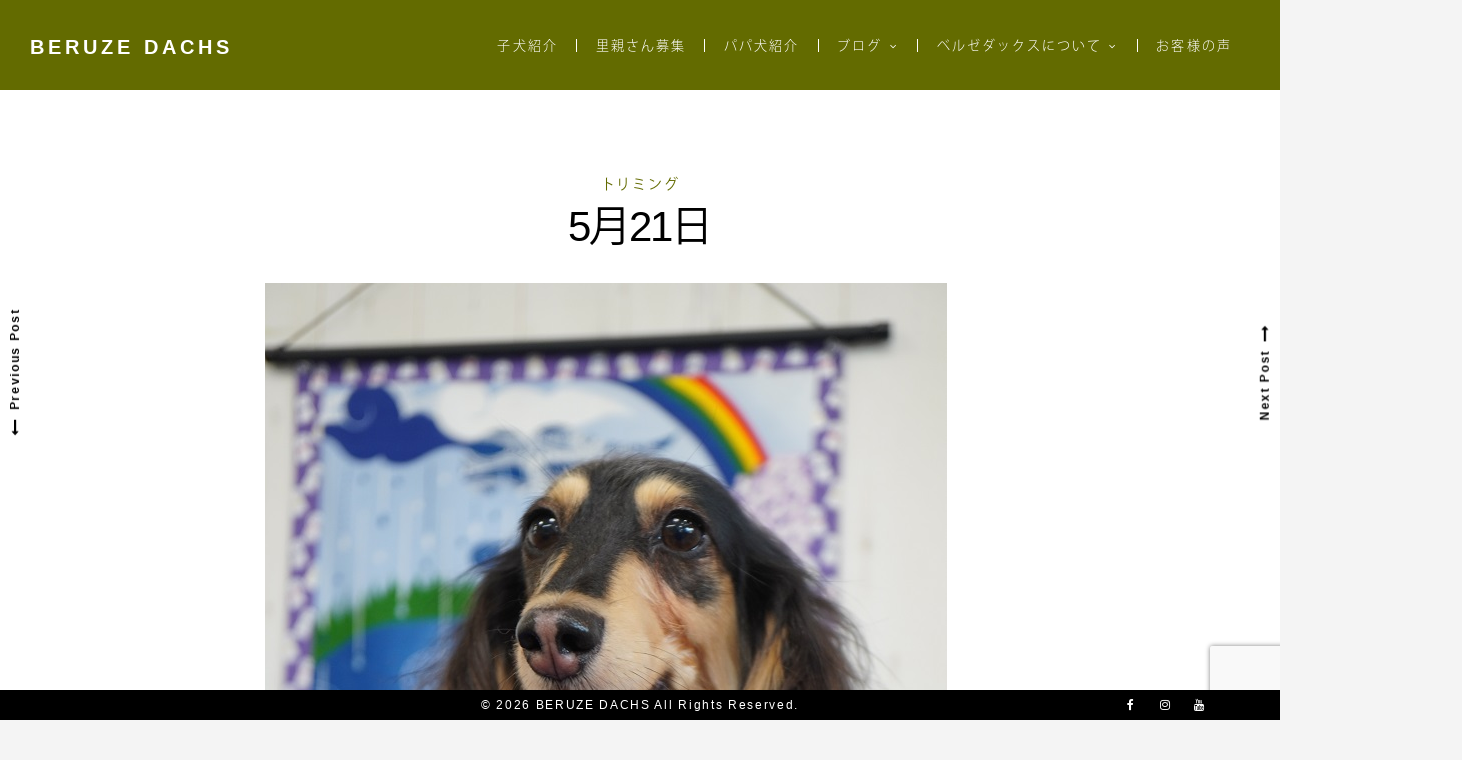

--- FILE ---
content_type: text/html; charset=UTF-8
request_url: https://beruze.com/17913/
body_size: 33731
content:
<!DOCTYPE html>
<html lang="ja">
<head>
<meta charset="UTF-8">
<meta name="viewport" content="width=device-width, initial-scale=1">
<link rel="profile" href="https://gmpg.org/xfn/11">
<link rel="shortcut icon" href="/wp/wp-content/themes/beruze/img/common/favicon.ico">
<link rel="apple-touch-icon" href="/wp/wp-content/themes/beruze/img/common/apple-touch-icon.png">
<link rel="icon" type="image/png" href="/wp/wp-content/themes/beruze/img/common/android-chrome-192x192.png">

<title>5月21日 &#8211; BERUZE DACHS</title>
<meta name='robots' content='max-image-preview:large' />
<link rel='dns-prefetch' href='//www.google.com' />
<link rel='dns-prefetch' href='//fonts.googleapis.com' />
<link rel='dns-prefetch' href='//s.w.org' />
<link rel="alternate" type="application/rss+xml" title="BERUZE DACHS &raquo; フィード" href="https://beruze.com/feed/" />
<link rel="alternate" type="application/rss+xml" title="BERUZE DACHS &raquo; コメントフィード" href="https://beruze.com/comments/feed/" />
<link rel="alternate" type="application/rss+xml" title="BERUZE DACHS &raquo; 5月21日 のコメントのフィード" href="https://beruze.com/17913/feed/" />
		<script type="text/javascript">
			window._wpemojiSettings = {"baseUrl":"https:\/\/s.w.org\/images\/core\/emoji\/13.0.1\/72x72\/","ext":".png","svgUrl":"https:\/\/s.w.org\/images\/core\/emoji\/13.0.1\/svg\/","svgExt":".svg","source":{"concatemoji":"https:\/\/beruze.com\/wp\/wp-includes\/js\/wp-emoji-release.min.js?ver=5.7.14"}};
			!function(e,a,t){var n,r,o,i=a.createElement("canvas"),p=i.getContext&&i.getContext("2d");function s(e,t){var a=String.fromCharCode;p.clearRect(0,0,i.width,i.height),p.fillText(a.apply(this,e),0,0);e=i.toDataURL();return p.clearRect(0,0,i.width,i.height),p.fillText(a.apply(this,t),0,0),e===i.toDataURL()}function c(e){var t=a.createElement("script");t.src=e,t.defer=t.type="text/javascript",a.getElementsByTagName("head")[0].appendChild(t)}for(o=Array("flag","emoji"),t.supports={everything:!0,everythingExceptFlag:!0},r=0;r<o.length;r++)t.supports[o[r]]=function(e){if(!p||!p.fillText)return!1;switch(p.textBaseline="top",p.font="600 32px Arial",e){case"flag":return s([127987,65039,8205,9895,65039],[127987,65039,8203,9895,65039])?!1:!s([55356,56826,55356,56819],[55356,56826,8203,55356,56819])&&!s([55356,57332,56128,56423,56128,56418,56128,56421,56128,56430,56128,56423,56128,56447],[55356,57332,8203,56128,56423,8203,56128,56418,8203,56128,56421,8203,56128,56430,8203,56128,56423,8203,56128,56447]);case"emoji":return!s([55357,56424,8205,55356,57212],[55357,56424,8203,55356,57212])}return!1}(o[r]),t.supports.everything=t.supports.everything&&t.supports[o[r]],"flag"!==o[r]&&(t.supports.everythingExceptFlag=t.supports.everythingExceptFlag&&t.supports[o[r]]);t.supports.everythingExceptFlag=t.supports.everythingExceptFlag&&!t.supports.flag,t.DOMReady=!1,t.readyCallback=function(){t.DOMReady=!0},t.supports.everything||(n=function(){t.readyCallback()},a.addEventListener?(a.addEventListener("DOMContentLoaded",n,!1),e.addEventListener("load",n,!1)):(e.attachEvent("onload",n),a.attachEvent("onreadystatechange",function(){"complete"===a.readyState&&t.readyCallback()})),(n=t.source||{}).concatemoji?c(n.concatemoji):n.wpemoji&&n.twemoji&&(c(n.twemoji),c(n.wpemoji)))}(window,document,window._wpemojiSettings);
		</script>
		<style type="text/css">
img.wp-smiley,
img.emoji {
	display: inline !important;
	border: none !important;
	box-shadow: none !important;
	height: 1em !important;
	width: 1em !important;
	margin: 0 .07em !important;
	vertical-align: -0.1em !important;
	background: none !important;
	padding: 0 !important;
}
</style>
	<link rel='stylesheet' id='wp-block-library-css'  href='https://beruze.com/wp/wp-includes/css/dist/block-library/style.min.css?ver=5.7.14' type='text/css' media='all' />
<link rel='stylesheet' id='contact-form-7-css'  href='https://beruze.com/wp/wp-content/plugins/contact-form-7/includes/css/styles.css?ver=5.4.1' type='text/css' media='all' />
<link rel='stylesheet' id='parent-style-css'  href='https://beruze.com/wp/wp-content/themes/croccante/style.css?ver=5.7.14' type='text/css' media='all' />
<link rel='stylesheet' id='croccante-style-css'  href='https://beruze.com/wp/wp-content/themes/beruze/style.css?ver=1.0.0' type='text/css' media='all' />
<link rel='stylesheet' id='font-awesome-css'  href='https://beruze.com/wp/wp-content/themes/croccante/css/font-awesome.min.css?ver=4.7.0' type='text/css' media='all' />
<link rel='stylesheet' id='croccante-googlefonts-css'  href='//fonts.googleapis.com/css?family=Playfair+Display:400,700%7CNoto+Sans:400,700' type='text/css' media='all' />
<script type='text/javascript' src='https://beruze.com/wp/wp-includes/js/jquery/jquery.min.js?ver=3.5.1' id='jquery-core-js'></script>
<script type='text/javascript' src='https://beruze.com/wp/wp-includes/js/jquery/jquery-migrate.min.js?ver=3.3.2' id='jquery-migrate-js'></script>
<link rel="https://api.w.org/" href="https://beruze.com/wp-json/" /><link rel="alternate" type="application/json" href="https://beruze.com/wp-json/wp/v2/posts/17913" /><link rel="EditURI" type="application/rsd+xml" title="RSD" href="https://beruze.com/wp/xmlrpc.php?rsd" />
<link rel="wlwmanifest" type="application/wlwmanifest+xml" href="https://beruze.com/wp/wp-includes/wlwmanifest.xml" /> 
<meta name="generator" content="WordPress 5.7.14" />
<link rel="canonical" href="https://beruze.com/17913/" />
<link rel='shortlink' href='https://beruze.com/?p=17913' />
<link rel="alternate" type="application/json+oembed" href="https://beruze.com/wp-json/oembed/1.0/embed?url=https%3A%2F%2Fberuze.com%2F17913%2F" />
<link rel="alternate" type="text/xml+oembed" href="https://beruze.com/wp-json/oembed/1.0/embed?url=https%3A%2F%2Fberuze.com%2F17913%2F&#038;format=xml" />
<link rel="pingback" href="https://beruze.com/wp/xmlrpc.php"><style type="text/css">		.main-navigation .current_page_item > a,
		.main-navigation .current-menu-item > a,
		.main-navigation .current_page_ancestor > a,
		.main-navigation .current-menu-ancestor > a,
		.main-navigation > div > ul li:hover > a,
		.main-navigation > div > ul li.focus > a,
		.site-copy-down .site-info a:hover,
		.site-copy-down .site-info a:focus,
		.site-copy-down .site-info a:active,
		footer.site-footer .site-social .croccante-social:hover,
		footer.site-footer .site-social .croccante-social:focus,
		footer.site-footer .site-social .croccante-social:active {
			color: #5BC0EB;
		}
		.menu-toggle:hover,
		.menu-toggle:focus,
		.menu-toggle:active,
		header.site-header .crestaMenuButton {
			background-color: #5BC0EB;
		}
				button:hover,
		input[type="button"]:hover,
		input[type="reset"]:hover,
		input[type="submit"]:hover,
		button:focus,
		input[type="button"]:focus,
		input[type="reset"]:focus,
		input[type="submit"]:focus,
		button:active,
		input[type="button"]:active,
		input[type="reset"]:active,
		input[type="submit"]:active,
		.croccanteButton a,
		.read-more a:hover,
		.read-more a:focus,
		.read-more a:active,
		a.more-link:hover,
		a.more-link:focus,
		a.more-link:active,
		.contact_columns button,
		.contact_columns input[type="button"],
		.contact_columns input[type="reset"],
		.contact_columns input[type="submit"],
		#wp-calendar > caption,
		.tagcloud a:hover,
		.tagcloud a:focus,
		.tagcloud a:active,
		.navigation.pagination .nav-links a:hover,
		.navigation.pagination .nav-links a:focus,
		.navigation.pagination .nav-links a:active,
		.page-links > a:hover,
		.page-links > a:focus,
		.page-links > a:active,
		.woocommerce-pagination > ul.page-numbers li a:hover,
		.woocommerce-pagination > ul.page-numbers li a:focus,
		.woocommerce-pagination > ul.page-numbers li a:active,
		.navigation.pagination .nav-links span.current,
		.page-links > .page-links-number,
		.woocommerce-pagination > ul.page-numbers li span,
		.content-area .onsale,
		.woocommerce .wooImage .button,
		.woocommerce .wooImage .added_to_cart,
		.woocommerce-error li a,
		.woocommerce-message a,
		.return-to-shop a,
		.wc-proceed-to-checkout .button.checkout-button,
		.widget_shopping_cart p.buttons a,
		.woocommerce .wishlist_table td.product-add-to-cart a,
		.woocommerce .content-area .woocommerce-tabs .tabs li.active a,
		.widget_price_filter .ui-slider .ui-slider-range,
		.widget_price_filter .ui-slider .ui-slider-handle {
			background-color: #636b00;
		}
		a,
		a:visited,
		a:hover,
		a:focus,
		a:active,
		.woocommerce ul.products > li .price,
		.woocommerce div.product .summary .price {
			color: #636b00;
		}
		#wp-calendar tbody td#today,
		.woocommerce ul.products > li h2:after {
			border-color: #636b00;
		}
				#tertiary.widget-area a {
			color: #5BC0EB;
		}
				.footerArea a {
			color: #9b9b9b;
		}
				header.site-header,
		.site-copy-down,
		header.site-header a,
		.site-copy-down a,
		.post-navigation .nav-previous a,
		.post-navigation .nav-next a,
		ul.croccante_sectionmap li span.text,
		#toTop,
		header.site-header .crestaMenuButton a:hover,
		header.site-header .crestaMenuButton a:active,
		header.site-header .crestaMenuButton a:focus {
			color: #000000;
		}
		.menu-toggle,
		.icon-search:before,
		.icon-search:after,
		#push-nav span,
		ul.croccante_sectionmap li a:hover span.box,
		ul.croccante_sectionmap li.current-section a span.box {
			background-color: #000000;
		}
		.icon-search span,
		ul.croccante_sectionmap li a span.box,
		ul.croccante_sectionmap:before {
			border-color: #000000;
		}
				header.site-header,
		.site-copy-down,
		.border-fixed,
		.onepage_header.crocanim .crocaniminside,
		ul.croccante_sectionmap li,
		ul.croccante_sectionmap li a span.box,
		ul.croccante_sectionmap li span.text,
		.main-navigation ul ul a {
			background: #ffffff;
		}
		.menu-toggle,
		header.site-header .crestaMenuButton a {
			color: #ffffff;
		}
		@media all and (max-width: 1025px) {
			.main-navigation.toggled .nav-menu {
				background-color: #ffffff;
			}
		}
		@media all and (max-width: 950px) {
			#toTop {
				background-color: #ffffff;
			}
		}
				body,
		.croccanteLoader {
			background: #f4f4f4;
		}
		button,
		input[type="button"],
		input[type="reset"],
		input[type="submit"],
		.read-more a,
		.croccanteButton a,
		a.more-link,
		#wp-calendar > caption,
		.tagcloud a,
		.navigation.pagination .nav-links a,
		.navigation.pagination .nav-links span.current,
		.page-links > a,
		.page-links > .page-links-number,
		.woocommerce-pagination > ul.page-numbers li a,
		.woocommerce-pagination > ul.page-numbers li span,
		.content-area .onsale,
		.woocommerce .wooImage .button,
		.woocommerce .wooImage .added_to_cart,
		.woocommerce-error li a,
		.woocommerce-message a,
		.return-to-shop a,
		.wc-proceed-to-checkout .button.checkout-button,
		.widget_shopping_cart p.buttons a,
		.woocommerce .wishlist_table td.product-add-to-cart a,
		.woocommerce .content-area .woocommerce-tabs .tabs li.active a,
		.woocommerce ul.products > li:hover .wooImage .button,
		.woocommerce ul.products > li:hover .wooImage .added_to_cart,
		.woocommerce-error li a:hover,
		.woocommerce-message a:hover,
		.return-to-shop a:hover,
		.wc-proceed-to-checkout .button.checkout-button:hover,
		.widget_shopping_cart p.buttons a:hover,
		.widget_price_filter .price_slider_amount .button,
		.woocommerce div.product form.cart .button {
			color: #f4f4f4;
		}
		.entry-featuredImg-border:before,
		.entry-featuredImg-border:after {
			border-color: #f4f4f4;
		}
				input[type="text"],
		input[type="email"],
		input[type="url"],
		input[type="password"],
		input[type="search"],
		input[type="number"],
		input[type="tel"],
		input[type="range"],
		input[type="date"],
		input[type="month"],
		input[type="week"],
		input[type="time"],
		input[type="datetime"],
		input[type="datetime-local"],
		input[type="color"],
		textarea,
		select,
		#wp-calendar th,
		.tags-links a,
		header.page-header,
		.sticky,
		#comments ol .pingback,
		#comments ol article,
		.wp-caption .wp-caption-text,
		.woocommerce .content-area .woocommerce-tabs .tabs,
		.woocommerce .content-area .images figure div a,
		.woocommerce-message,
		.woocommerce-info,
		.woocommerce-error,
		.woocommerce table.shop_attributes tr,
		.woocommerce table.shop_attributes tr th,
		.woocommerce-page .entry-content table thead th,
		.woocommerce-page .entry-content table tr:nth-child(even),
		#payment .payment_methods li .payment_box {
			background-color: #ececec;
		}
		#wp-calendar tbody td {
			border-color: #ececec;
		}
				body,
		input,
		select,
		textarea,
		input[type="text"],
		input[type="email"],
		input[type="url"],
		input[type="password"],
		input[type="search"],
		input[type="number"],
		input[type="tel"],
		input[type="range"],
		input[type="date"],
		input[type="month"],
		input[type="week"],
		input[type="time"],
		input[type="datetime"],
		input[type="datetime-local"],
		input[type="color"],
		textarea,
		select,
		header.entry-header .entry-title a, .entry-meta a,
		.tags-links a {
			color: #000000;
		}
		::-webkit-input-placeholder {
			color: #000000;
		}
		::-moz-placeholder {
			color: #000000;
		}
		:-ms-input-placeholder {
			color: #000000;
		}
		:-moz-placeholder {
			color: #000000;
		}
		button,
		input[type="button"],
		input[type="reset"],
		input[type="submit"],
		.read-more a,
		a.more-link,
		.croccanteButton a:hover,
		.croccanteButton a:focus,
		.croccanteButton a:active,
		.contact_columns button:hover,
		.contact_columns button:focus,
		.contact_columns input[type="button"]:hover,
		.contact_columns input[type="button"]:focus,
		.contact_columns input[type="reset"]:hover,
		.contact_columns input[type="reset"]:focus,
		.contact_columns input[type="submit"]:hover,
		.contact_columns input[type="submit"]:focus,
		.tagcloud a,
		.navigation.pagination .nav-links a,
		.page-links > a,
		.woocommerce-pagination > ul.page-numbers li a,
		.entry-featuredImg,
		.nano > .nano-pane > .nano-slider,
		.woocommerce ul.products > li:hover .wooImage .button,
		.woocommerce ul.products > li:hover .wooImage .added_to_cart,
		.woocommerce-error li a:hover,
		.woocommerce-message a:hover,
		.return-to-shop a:hover,
		.wc-proceed-to-checkout .button.checkout-button:hover,
		.widget_shopping_cart p.buttons a:hover {
			background-color: #000000;
		}
		input[type="text"]:focus,
		input[type="email"]:focus,
		input[type="url"]:focus,
		input[type="password"]:focus,
		input[type="search"]:focus,
		input[type="number"]:focus,
		input[type="tel"]:focus,
		input[type="range"]:focus,
		input[type="date"]:focus,
		input[type="month"]:focus,
		input[type="week"]:focus,
		input[type="time"]:focus,
		input[type="datetime"]:focus,
		input[type="datetime-local"]:focus,
		input[type="color"]:focus,
		textarea:focus,
		select:focus,
		.tags-links a:hover,
		.tags-links a:focus,
		.tags-links a:active {
			border-color: #000000;
		}
		.cLoader1 {
			border-color: #000000 transparent transparent;
		}
		.woocommerce ul.products > li .price {
			color: #000000 !important;
		}
				.nano > .nano-pane {
			background-color: rgba(0, 0, 0,0.15);
		}
		.nano > .nano-pane > .nano-slider {
			background-color: rgba(0, 0, 0,0.3);
		}
		@media all and (max-width: 767px) {
			.post-navigation .nav-previous a, .post-navigation .nav-next a {
				color: #000000;
			}
		}
				hr,
		header.page-header .archive-description:before,
		.hentry:after,
		.woocommerce .woocommerce-tabs:after,
		.widget_price_filter .price_slider_wrapper .ui-widget-content {
			background-color: #c9c9c9;
		}
		.star-rating:before {
			color: #c9c9c9;
		}
		.widget-title h3,
		aside ul li,
		aside ul.menu li a,
		aside ul.product-categories li a {
			border-bottom-color: #c9c9c9;
		}
		aside ul.menu .indicatorBar,
		aside ul.product-categories .indicatorBar,
		.hentry,
		body.woocommerce form.cart,
		.woocommerce .product_meta,
		.woocommerce .single_variation,
		.woocommerce .woocommerce-tabs,
		.woocommerce #reviews #comments ol.commentlist li .comment-text,
		.woocommerce p.stars a.star-1,
		.woocommerce p.stars a.star-2,
		.woocommerce p.stars a.star-3,
		.woocommerce p.stars a.star-4,
		.single-product div.product .woocommerce-product-rating,
		.woocommerce-page .entry-content table,
		.woocommerce-page .entry-content table thead th,
		.woocommerce-page .entry-content table tbody td,
		.woocommerce-page .entry-content table td,
		.woocommerce-page .entry-content table th,
		#order_review,
		#order_review_heading,
		#payment,
		#payment .payment_methods li,
		.widget_shopping_cart p.total,
		.elementare-breadcrumbs,
		.rank-math-breadcrumb {
			border-color: #c9c9c9;
		}
				#tertiary.widget-area {
			background: #ffffff;
		}
		#tertiary.widget-area .tagcloud a {
			color: #ffffff;
		}
				#tertiary.widget-area {
			color: #000000;
		}
				.footerArea {
			background-color: #000000;
		}
				.footerArea {
			color: #ffffff;
		}
		</style><style type="text/css">.recentcomments a{display:inline !important;padding:0 !important;margin:0 !important;}</style><script>
  (function(d) {
    var config = {
      kitId: 'jwj4rhm',
      scriptTimeout: 3000,
      async: true
    },
    h=d.documentElement,t=setTimeout(function(){h.className=h.className.replace(/\bwf-loading\b/g,"")+" wf-inactive";},config.scriptTimeout),tk=d.createElement("script"),f=false,s=d.getElementsByTagName("script")[0],a;h.className+=" wf-loading";tk.src='https://use.typekit.net/'+config.kitId+'.js';tk.async=true;tk.onload=tk.onreadystatechange=function(){a=this.readyState;if(f||a&&a!="complete"&&a!="loaded")return;f=true;clearTimeout(t);try{Typekit.load(config)}catch(e){}};s.parentNode.insertBefore(tk,s)
  })(document);
</script>

			
<!-- Global site tag (gtag.js) - Google Ads: 939275404 -->
<script async src="https://www.googletagmanager.com/gtag/js?id=AW-939275404"></script>
<script>
  window.dataLayer = window.dataLayer || [];
  function gtag(){dataLayer.push(arguments);}
  gtag('js', new Date());

  gtag('config', 'AW-939275404');
</script>
<!-- Facebook Pixel Code -->
<script>
!function(f,b,e,v,n,t,s)
{if(f.fbq)return;n=f.fbq=function(){n.callMethod?
n.callMethod.apply(n,arguments):n.queue.push(arguments)};
if(!f._fbq)f._fbq=n;n.push=n;n.loaded=!0;n.version='2.0';
n.queue=[];t=b.createElement(e);t.async=!0;
t.src=v;s=b.getElementsByTagName(e)[0];
s.parentNode.insertBefore(t,s)}(window, document,'script',
'https://connect.facebook.net/en_US/fbevents.js');
fbq('init', '2674805629512771');
fbq('track', 'PageView');
</script>
<noscript><img height="1" width="1" style="display:none"
src="https://www.facebook.com/tr?id=2674805629512771&ev=PageView&noscript=1"
/></noscript>
<!-- End Facebook Pixel Code -->
</head>

<body class="post-template-default single single-post postid-17913 single-format-standard group-blog">
	<div class="croccanteLoader">
		<div class="cLoader1"></div>	</div>
<div class="border-fixed border-left"></div>
<div class="border-fixed border-right"></div>
<div id="page" class="site" ontouchstart="">
	<a class="skip-link screen-reader-text" href="#content">Skip to content</a>
			<header id="masthead" class="site-header">
			<div class="mainLogo">
				<div class="croccanteSubHeader">
					<div class="site-branding">
													<div class="croccanteLogo" itemscope itemtype="http://schema.org/Organization">
															</div>
												<div class="croccanteTitleText">
															<p class="site-title"><a href="https://beruze.com/" rel="home">BERUZE DACHS</a></p>
													</div>
					</div><!-- .site-branding -->
				</div><!-- .miseSubHeader -->
			</div><!-- .mainLogo -->
										<div class="icon-search"><span></span></div>
						<nav id="site-navigation" class="main-navigation">
				<button class="menu-toggle" aria-controls="primary-menu" aria-expanded="false"><i class="fa fa-lg fa-bars spaceRight" aria-hidden="true"></i></button>
				<div class="menu-gnavi-container"><ul id="primary-menu" class="menu"><li id="menu-item-26" class="menu-item menu-item-type-custom menu-item-object-custom menu-item-26"><a href="/puppy/">子犬紹介</a></li>
<li id="menu-item-25" class="menu-item menu-item-type-custom menu-item-object-custom menu-item-25"><a href="/category/blog/satooya/">里親さん募集</a></li>
<li id="menu-item-27" class="menu-item menu-item-type-custom menu-item-object-custom menu-item-27"><a href="/papamama/">パパ犬紹介</a></li>
<li id="menu-item-33" class="menu-item menu-item-type-taxonomy menu-item-object-category current-post-ancestor menu-item-has-children menu-item-33"><a href="https://beruze.com/category/blog/">ブログ</a>
<ul class="sub-menu">
	<li id="menu-item-32" class="menu-item menu-item-type-taxonomy menu-item-object-category menu-item-32"><a href="https://beruze.com/category/blog/pet_hotel/">ペットホテル</a></li>
	<li id="menu-item-31" class="menu-item menu-item-type-taxonomy menu-item-object-category current-post-ancestor current-menu-parent current-post-parent menu-item-31"><a href="https://beruze.com/category/blog/trimming/">トリミング</a></li>
	<li id="menu-item-29" class="menu-item menu-item-type-taxonomy menu-item-object-category menu-item-29"><a href="https://beruze.com/category/blog/diary/">ベルゼ日記</a></li>
	<li id="menu-item-30" class="menu-item menu-item-type-taxonomy menu-item-object-category menu-item-30"><a href="https://beruze.com/category/blog/info/">お知らせ</a></li>
</ul>
</li>
<li id="menu-item-21" class="menu-item menu-item-type-post_type menu-item-object-page menu-item-has-children menu-item-21"><a href="https://beruze.com/philosophy/">ベルゼダックスについて</a>
<ul class="sub-menu">
	<li id="menu-item-20" class="menu-item menu-item-type-post_type menu-item-object-page menu-item-20"><a href="https://beruze.com/philosophy/about/">店舗案内</a></li>
	<li id="menu-item-18" class="menu-item menu-item-type-post_type menu-item-object-page menu-item-18"><a href="https://beruze.com/philosophy/service/">サービス案内</a></li>
</ul>
</li>
<li id="menu-item-225" class="menu-item menu-item-type-post_type menu-item-object-page menu-item-225"><a href="https://beruze.com/voice/">お客様の声</a></li>
</ul></div>			</nav><!-- #site-navigation -->
		</header><!-- #masthead -->
	



	<div id="pageContent" class="site-content">
		<div class="croccante-inner">

	<div id="primary" class="content-area">
		<main id="main" class="site-main">

		
<article id="post-17913" class="post-17913 post type-post status-publish format-standard has-post-thumbnail hentry category-trimming">
	<header class="entry-header">
		<span class="cat-links"><a href="https://beruze.com/category/blog/trimming/" rel="category tag">トリミング</a></span>		<h1 class="entry-title">5月21日</h1>		<div class="entry-meta">

		</div><!-- .entry-meta -->
			</header><!-- .entry-header -->
	

	<div class="entry-content">
		<p><a href="https://beruze.com/wp/wp-content/uploads/2021/05/DSC08171.jpg"><img loading="lazy" class="alignnone size-full wp-image-17910" src="https://beruze.com/wp/wp-content/uploads/2021/05/DSC08171.jpg" alt="" width="682" height="1024" srcset="https://beruze.com/wp/wp-content/uploads/2021/05/DSC08171.jpg 682w, https://beruze.com/wp/wp-content/uploads/2021/05/DSC08171-200x300.jpg 200w" sizes="(max-width: 682px) 100vw, 682px" /></a><br />
ももちゃん♪<br />
毎回いい子な、ももちゃん(*^▽^*)<br />
よく頑張りました(*^^)v</p>
<p><a href="https://beruze.com/wp/wp-content/uploads/2021/05/DSC08172.jpg"><img loading="lazy" class="alignnone size-full wp-image-17911" src="https://beruze.com/wp/wp-content/uploads/2021/05/DSC08172.jpg" alt="" width="682" height="1024" srcset="https://beruze.com/wp/wp-content/uploads/2021/05/DSC08172.jpg 682w, https://beruze.com/wp/wp-content/uploads/2021/05/DSC08172-200x300.jpg 200w" sizes="(max-width: 682px) 100vw, 682px" /></a><br />
そら君♪<br />
とっても人懐っこい、そら君(*´ω｀*)<br />
トリミング後も、おりこうさんにできました❣</p>
<p>また来てね！</p>
	</div><!-- .entry-content -->

	<footer class="entry-footer">
			</footer><!-- .entry-footer -->
</article><!-- #post-## -->

	<nav class="navigation post-navigation" role="navigation" aria-label="投稿">
		<h2 class="screen-reader-text">投稿ナビゲーション</h2>
		<div class="nav-links"><div class="nav-previous"><a href="https://beruze.com/17908/" rel="prev"><span class="meta-nav" aria-hidden="true" title="5月18日"><i class="fa fa-lg fa-long-arrow-left spaceRight"></i>Previous Post</span> <span class="screen-reader-text">Previous post:</span> </a></div><div class="nav-next"><a href="https://beruze.com/17928/" rel="next"><span class="meta-nav" aria-hidden="true" title="もみじ母になる">Next Post<i class="fa fa-lg fa-long-arrow-right spaceLeft"></i></span> <span class="screen-reader-text">Next post:</span> </a></div></div>
	</nav>

				</main><!-- #main -->
	</div><!-- #primary -->

	</div><!-- #content -->
	</div><!-- .croccante-inner -->
		<!-- Start: Search Form -->
	<div class="opacityBoxSearch"></div>
	<div class="search-container">
		<form role="search" method="get" class="search-form" action="https://beruze.com/">
				<label>
					<span class="screen-reader-text">検索:</span>
					<input type="search" class="search-field" placeholder="検索&hellip;" value="" name="s" />
				</label>
				<input type="submit" class="search-submit" value="検索" />
			</form>	</div>
	<!-- End: Search Form -->
		
		<footer id="colophon" class="site-footer">
				<section class="box croccante_onepage_section croccante_contact noForm withTitle" id="contact">
			<img src="https://beruze.com/wp/wp-content/themes/beruze/img/common/footerImg.svg" />

	<div class="croccante_contact_background">
	<div class="croccante_contact_color"></div>
		<div class="croccante_action_contact right">
						<div class="onepage_header contact crocanim"><div class="crocaniminside"></div>
				<div class="croccante_inside_header">
						<h2 class="croccante_main_text"><img src="https://beruze.com/wp/wp-content/themes/beruze/img/common/ftrLogo.png" /></h2>
				</div>
			</div>
			
			<div class="contact_columns">
				<div class="contact_columns_inside">
						  <!-- それ以外の場合 -->
					<ul>
						<li><a href="/">TOP</a></li>
						<li><a href="/philosophy/service/">サービス案内</a></li>
						<li><a href="/philosophy/about/">店舗案内</a></li>
					</ul>
					<ul>
						<li><a href="/philosophy/">ベルゼダックスについて</a></li>
						<li><a href="/puppy/">子犬紹介</a></li>
						<li><a href="/papamama/">パパ犬紹介</a></li>
					</ul>
					<ul>
						<li><a href="/all_items/">グッズ販売</a></li>
						<li><a href="/voice/">お客様の声</a></li>
						<li><a href="/category/blog/pet_hotel/">ペットホテル</a></li>
					</ul>
					<ul>
						<li><a href="/category/blog/trimming/">トリミング</a></li>
						<li><a href="/category/blog/diary/">ベルゼ日記</a></li>
						<li><a href="/category/blog/satooya/">里親さん募集</a></li>
					</ul>
					<ul>
						<li><a href="/category/blog/info/">お知らせ</a></li>
						<li><a href="/privacy-policy/">個人情報保護方針</a></li>
						<li><a href="/inquiry/">お問い合わせ　</a></li>
					</ul>
			

				</div>
<p>BERUZE KENNEL & BERUZE DACHS　〒792-0864愛媛県新居浜市東雲町3丁目1-3　営業時間：10:00～19:00　定休日：不定休　TEL：0897-33-8090　FAX：0897-47-2030</p>
			</div>
		</div>
	</div>
</section>

						<div class="site-copy-down">
				<div class="site-info">
					<span class="custom">&copy; 2026 BERUZE DACHS All Rights Reserved.</span>				</div><!-- .site-info -->
				<div class="site-social">
												<a class="croccante-social" href="https://www.facebook.com/BeruzeDachs1/" target="_blank" rel=noopener title="Facebook"><i class="fa fa-facebook spaceLeftRight"><span class="screen-reader-text">Facebook</span></i></a>
																			<a class="croccante-social" href="https://www.instagram.com/beruzedachs/" target="_blank" rel=noopener title="Instagram"><i class="fa fa-instagram spaceLeftRight"><span class="screen-reader-text">Instagram</span></i></a>
										<a class="croccante-social" href="https://www.youtube.com/channel/UC01nau_XQvQ4Ogd7twwfX8Q" target="_blank" rel=noopener title="YouTube"><i class="fa fa-youtube spaceLeftRight"><span class="screen-reader-text">YouTube</span></i></a>
																															<a href="#top" id="toTop" class="scrolltop_off"><i class="fa fa-angle-up fa-lg"></i></a>
				</div><!-- .site-social -->
			</div><!-- .site-copy-down -->
		</footer><!-- #colophon -->
	</div><!-- #page -->
<script type='text/javascript' src='https://beruze.com/wp/wp-includes/js/dist/vendor/wp-polyfill.min.js?ver=7.4.4' id='wp-polyfill-js'></script>
<script type='text/javascript' id='wp-polyfill-js-after'>
( 'fetch' in window ) || document.write( '<script src="https://beruze.com/wp/wp-includes/js/dist/vendor/wp-polyfill-fetch.min.js?ver=3.0.0"></scr' + 'ipt>' );( document.contains ) || document.write( '<script src="https://beruze.com/wp/wp-includes/js/dist/vendor/wp-polyfill-node-contains.min.js?ver=3.42.0"></scr' + 'ipt>' );( window.DOMRect ) || document.write( '<script src="https://beruze.com/wp/wp-includes/js/dist/vendor/wp-polyfill-dom-rect.min.js?ver=3.42.0"></scr' + 'ipt>' );( window.URL && window.URL.prototype && window.URLSearchParams ) || document.write( '<script src="https://beruze.com/wp/wp-includes/js/dist/vendor/wp-polyfill-url.min.js?ver=3.6.4"></scr' + 'ipt>' );( window.FormData && window.FormData.prototype.keys ) || document.write( '<script src="https://beruze.com/wp/wp-includes/js/dist/vendor/wp-polyfill-formdata.min.js?ver=3.0.12"></scr' + 'ipt>' );( Element.prototype.matches && Element.prototype.closest ) || document.write( '<script src="https://beruze.com/wp/wp-includes/js/dist/vendor/wp-polyfill-element-closest.min.js?ver=2.0.2"></scr' + 'ipt>' );( 'objectFit' in document.documentElement.style ) || document.write( '<script src="https://beruze.com/wp/wp-includes/js/dist/vendor/wp-polyfill-object-fit.min.js?ver=2.3.4"></scr' + 'ipt>' );
</script>
<script type='text/javascript' id='contact-form-7-js-extra'>
/* <![CDATA[ */
var wpcf7 = {"api":{"root":"https:\/\/beruze.com\/wp-json\/","namespace":"contact-form-7\/v1"}};
/* ]]> */
</script>
<script type='text/javascript' src='https://beruze.com/wp/wp-content/plugins/contact-form-7/includes/js/index.js?ver=5.4.1' id='contact-form-7-js'></script>
<script type='text/javascript' src='https://beruze.com/wp/wp-content/themes/beruze/js/jquery.inview.min.js?ver=1.0.0' id='jquery.inview.min-js'></script>
<script type='text/javascript' src='https://beruze.com/wp/wp-content/themes/beruze/js/gloval.js?ver=5.7.14' id='gloval-js'></script>
<script type='text/javascript' src='https://beruze.com/wp/wp-content/themes/beruze/js/jquery.croccante.js?ver=5.7.14' id='jquery.croccante-js'></script>
<script type='text/javascript' src='https://beruze.com/wp/wp-content/themes/croccante/js/jquery.croccante.min.js?ver=1.0.0' id='croccante-custom-js'></script>
<script type='text/javascript' src='https://beruze.com/wp/wp-content/themes/croccante/js/navigation.js?ver=20151215' id='croccante-navigation-js'></script>
<script type='text/javascript' src='https://beruze.com/wp/wp-content/themes/croccante/js/skip-link-focus-fix.min.js?ver=20151215' id='croccante-skip-link-focus-fix-js'></script>
<script type='text/javascript' src='https://beruze.com/wp/wp-content/themes/croccante/js/SmoothScroll.min.js?ver=1.4.9' id='croccante-smooth-scroll-js'></script>
<script type='text/javascript' src='https://beruze.com/wp/wp-includes/js/comment-reply.min.js?ver=5.7.14' id='comment-reply-js'></script>
<script type='text/javascript' src='https://www.google.com/recaptcha/api.js?render=6Leoj3EjAAAAAFETdkD_hNyEzlk9t9dpy2jKpmUb&#038;ver=3.0' id='google-recaptcha-js'></script>
<script type='text/javascript' id='wpcf7-recaptcha-js-extra'>
/* <![CDATA[ */
var wpcf7_recaptcha = {"sitekey":"6Leoj3EjAAAAAFETdkD_hNyEzlk9t9dpy2jKpmUb","actions":{"homepage":"homepage","contactform":"contactform"}};
/* ]]> */
</script>
<script type='text/javascript' src='https://beruze.com/wp/wp-content/plugins/contact-form-7/modules/recaptcha/index.js?ver=5.4.1' id='wpcf7-recaptcha-js'></script>
<script type='text/javascript' src='https://beruze.com/wp/wp-includes/js/wp-embed.min.js?ver=5.7.14' id='wp-embed-js'></script>


<!--objedt-fit（IE対策）-->
<script src="https://cdnjs.cloudflare.com/ajax/libs/object-fit-images/3.2.3/ofi.js"></script>
<script>objectFitImages();</script>
</body>
</html>


--- FILE ---
content_type: text/html; charset=utf-8
request_url: https://www.google.com/recaptcha/api2/anchor?ar=1&k=6Leoj3EjAAAAAFETdkD_hNyEzlk9t9dpy2jKpmUb&co=aHR0cHM6Ly9iZXJ1emUuY29tOjQ0Mw..&hl=en&v=PoyoqOPhxBO7pBk68S4YbpHZ&size=invisible&anchor-ms=20000&execute-ms=30000&cb=o492kmq8ftry
body_size: 48370
content:
<!DOCTYPE HTML><html dir="ltr" lang="en"><head><meta http-equiv="Content-Type" content="text/html; charset=UTF-8">
<meta http-equiv="X-UA-Compatible" content="IE=edge">
<title>reCAPTCHA</title>
<style type="text/css">
/* cyrillic-ext */
@font-face {
  font-family: 'Roboto';
  font-style: normal;
  font-weight: 400;
  font-stretch: 100%;
  src: url(//fonts.gstatic.com/s/roboto/v48/KFO7CnqEu92Fr1ME7kSn66aGLdTylUAMa3GUBHMdazTgWw.woff2) format('woff2');
  unicode-range: U+0460-052F, U+1C80-1C8A, U+20B4, U+2DE0-2DFF, U+A640-A69F, U+FE2E-FE2F;
}
/* cyrillic */
@font-face {
  font-family: 'Roboto';
  font-style: normal;
  font-weight: 400;
  font-stretch: 100%;
  src: url(//fonts.gstatic.com/s/roboto/v48/KFO7CnqEu92Fr1ME7kSn66aGLdTylUAMa3iUBHMdazTgWw.woff2) format('woff2');
  unicode-range: U+0301, U+0400-045F, U+0490-0491, U+04B0-04B1, U+2116;
}
/* greek-ext */
@font-face {
  font-family: 'Roboto';
  font-style: normal;
  font-weight: 400;
  font-stretch: 100%;
  src: url(//fonts.gstatic.com/s/roboto/v48/KFO7CnqEu92Fr1ME7kSn66aGLdTylUAMa3CUBHMdazTgWw.woff2) format('woff2');
  unicode-range: U+1F00-1FFF;
}
/* greek */
@font-face {
  font-family: 'Roboto';
  font-style: normal;
  font-weight: 400;
  font-stretch: 100%;
  src: url(//fonts.gstatic.com/s/roboto/v48/KFO7CnqEu92Fr1ME7kSn66aGLdTylUAMa3-UBHMdazTgWw.woff2) format('woff2');
  unicode-range: U+0370-0377, U+037A-037F, U+0384-038A, U+038C, U+038E-03A1, U+03A3-03FF;
}
/* math */
@font-face {
  font-family: 'Roboto';
  font-style: normal;
  font-weight: 400;
  font-stretch: 100%;
  src: url(//fonts.gstatic.com/s/roboto/v48/KFO7CnqEu92Fr1ME7kSn66aGLdTylUAMawCUBHMdazTgWw.woff2) format('woff2');
  unicode-range: U+0302-0303, U+0305, U+0307-0308, U+0310, U+0312, U+0315, U+031A, U+0326-0327, U+032C, U+032F-0330, U+0332-0333, U+0338, U+033A, U+0346, U+034D, U+0391-03A1, U+03A3-03A9, U+03B1-03C9, U+03D1, U+03D5-03D6, U+03F0-03F1, U+03F4-03F5, U+2016-2017, U+2034-2038, U+203C, U+2040, U+2043, U+2047, U+2050, U+2057, U+205F, U+2070-2071, U+2074-208E, U+2090-209C, U+20D0-20DC, U+20E1, U+20E5-20EF, U+2100-2112, U+2114-2115, U+2117-2121, U+2123-214F, U+2190, U+2192, U+2194-21AE, U+21B0-21E5, U+21F1-21F2, U+21F4-2211, U+2213-2214, U+2216-22FF, U+2308-230B, U+2310, U+2319, U+231C-2321, U+2336-237A, U+237C, U+2395, U+239B-23B7, U+23D0, U+23DC-23E1, U+2474-2475, U+25AF, U+25B3, U+25B7, U+25BD, U+25C1, U+25CA, U+25CC, U+25FB, U+266D-266F, U+27C0-27FF, U+2900-2AFF, U+2B0E-2B11, U+2B30-2B4C, U+2BFE, U+3030, U+FF5B, U+FF5D, U+1D400-1D7FF, U+1EE00-1EEFF;
}
/* symbols */
@font-face {
  font-family: 'Roboto';
  font-style: normal;
  font-weight: 400;
  font-stretch: 100%;
  src: url(//fonts.gstatic.com/s/roboto/v48/KFO7CnqEu92Fr1ME7kSn66aGLdTylUAMaxKUBHMdazTgWw.woff2) format('woff2');
  unicode-range: U+0001-000C, U+000E-001F, U+007F-009F, U+20DD-20E0, U+20E2-20E4, U+2150-218F, U+2190, U+2192, U+2194-2199, U+21AF, U+21E6-21F0, U+21F3, U+2218-2219, U+2299, U+22C4-22C6, U+2300-243F, U+2440-244A, U+2460-24FF, U+25A0-27BF, U+2800-28FF, U+2921-2922, U+2981, U+29BF, U+29EB, U+2B00-2BFF, U+4DC0-4DFF, U+FFF9-FFFB, U+10140-1018E, U+10190-1019C, U+101A0, U+101D0-101FD, U+102E0-102FB, U+10E60-10E7E, U+1D2C0-1D2D3, U+1D2E0-1D37F, U+1F000-1F0FF, U+1F100-1F1AD, U+1F1E6-1F1FF, U+1F30D-1F30F, U+1F315, U+1F31C, U+1F31E, U+1F320-1F32C, U+1F336, U+1F378, U+1F37D, U+1F382, U+1F393-1F39F, U+1F3A7-1F3A8, U+1F3AC-1F3AF, U+1F3C2, U+1F3C4-1F3C6, U+1F3CA-1F3CE, U+1F3D4-1F3E0, U+1F3ED, U+1F3F1-1F3F3, U+1F3F5-1F3F7, U+1F408, U+1F415, U+1F41F, U+1F426, U+1F43F, U+1F441-1F442, U+1F444, U+1F446-1F449, U+1F44C-1F44E, U+1F453, U+1F46A, U+1F47D, U+1F4A3, U+1F4B0, U+1F4B3, U+1F4B9, U+1F4BB, U+1F4BF, U+1F4C8-1F4CB, U+1F4D6, U+1F4DA, U+1F4DF, U+1F4E3-1F4E6, U+1F4EA-1F4ED, U+1F4F7, U+1F4F9-1F4FB, U+1F4FD-1F4FE, U+1F503, U+1F507-1F50B, U+1F50D, U+1F512-1F513, U+1F53E-1F54A, U+1F54F-1F5FA, U+1F610, U+1F650-1F67F, U+1F687, U+1F68D, U+1F691, U+1F694, U+1F698, U+1F6AD, U+1F6B2, U+1F6B9-1F6BA, U+1F6BC, U+1F6C6-1F6CF, U+1F6D3-1F6D7, U+1F6E0-1F6EA, U+1F6F0-1F6F3, U+1F6F7-1F6FC, U+1F700-1F7FF, U+1F800-1F80B, U+1F810-1F847, U+1F850-1F859, U+1F860-1F887, U+1F890-1F8AD, U+1F8B0-1F8BB, U+1F8C0-1F8C1, U+1F900-1F90B, U+1F93B, U+1F946, U+1F984, U+1F996, U+1F9E9, U+1FA00-1FA6F, U+1FA70-1FA7C, U+1FA80-1FA89, U+1FA8F-1FAC6, U+1FACE-1FADC, U+1FADF-1FAE9, U+1FAF0-1FAF8, U+1FB00-1FBFF;
}
/* vietnamese */
@font-face {
  font-family: 'Roboto';
  font-style: normal;
  font-weight: 400;
  font-stretch: 100%;
  src: url(//fonts.gstatic.com/s/roboto/v48/KFO7CnqEu92Fr1ME7kSn66aGLdTylUAMa3OUBHMdazTgWw.woff2) format('woff2');
  unicode-range: U+0102-0103, U+0110-0111, U+0128-0129, U+0168-0169, U+01A0-01A1, U+01AF-01B0, U+0300-0301, U+0303-0304, U+0308-0309, U+0323, U+0329, U+1EA0-1EF9, U+20AB;
}
/* latin-ext */
@font-face {
  font-family: 'Roboto';
  font-style: normal;
  font-weight: 400;
  font-stretch: 100%;
  src: url(//fonts.gstatic.com/s/roboto/v48/KFO7CnqEu92Fr1ME7kSn66aGLdTylUAMa3KUBHMdazTgWw.woff2) format('woff2');
  unicode-range: U+0100-02BA, U+02BD-02C5, U+02C7-02CC, U+02CE-02D7, U+02DD-02FF, U+0304, U+0308, U+0329, U+1D00-1DBF, U+1E00-1E9F, U+1EF2-1EFF, U+2020, U+20A0-20AB, U+20AD-20C0, U+2113, U+2C60-2C7F, U+A720-A7FF;
}
/* latin */
@font-face {
  font-family: 'Roboto';
  font-style: normal;
  font-weight: 400;
  font-stretch: 100%;
  src: url(//fonts.gstatic.com/s/roboto/v48/KFO7CnqEu92Fr1ME7kSn66aGLdTylUAMa3yUBHMdazQ.woff2) format('woff2');
  unicode-range: U+0000-00FF, U+0131, U+0152-0153, U+02BB-02BC, U+02C6, U+02DA, U+02DC, U+0304, U+0308, U+0329, U+2000-206F, U+20AC, U+2122, U+2191, U+2193, U+2212, U+2215, U+FEFF, U+FFFD;
}
/* cyrillic-ext */
@font-face {
  font-family: 'Roboto';
  font-style: normal;
  font-weight: 500;
  font-stretch: 100%;
  src: url(//fonts.gstatic.com/s/roboto/v48/KFO7CnqEu92Fr1ME7kSn66aGLdTylUAMa3GUBHMdazTgWw.woff2) format('woff2');
  unicode-range: U+0460-052F, U+1C80-1C8A, U+20B4, U+2DE0-2DFF, U+A640-A69F, U+FE2E-FE2F;
}
/* cyrillic */
@font-face {
  font-family: 'Roboto';
  font-style: normal;
  font-weight: 500;
  font-stretch: 100%;
  src: url(//fonts.gstatic.com/s/roboto/v48/KFO7CnqEu92Fr1ME7kSn66aGLdTylUAMa3iUBHMdazTgWw.woff2) format('woff2');
  unicode-range: U+0301, U+0400-045F, U+0490-0491, U+04B0-04B1, U+2116;
}
/* greek-ext */
@font-face {
  font-family: 'Roboto';
  font-style: normal;
  font-weight: 500;
  font-stretch: 100%;
  src: url(//fonts.gstatic.com/s/roboto/v48/KFO7CnqEu92Fr1ME7kSn66aGLdTylUAMa3CUBHMdazTgWw.woff2) format('woff2');
  unicode-range: U+1F00-1FFF;
}
/* greek */
@font-face {
  font-family: 'Roboto';
  font-style: normal;
  font-weight: 500;
  font-stretch: 100%;
  src: url(//fonts.gstatic.com/s/roboto/v48/KFO7CnqEu92Fr1ME7kSn66aGLdTylUAMa3-UBHMdazTgWw.woff2) format('woff2');
  unicode-range: U+0370-0377, U+037A-037F, U+0384-038A, U+038C, U+038E-03A1, U+03A3-03FF;
}
/* math */
@font-face {
  font-family: 'Roboto';
  font-style: normal;
  font-weight: 500;
  font-stretch: 100%;
  src: url(//fonts.gstatic.com/s/roboto/v48/KFO7CnqEu92Fr1ME7kSn66aGLdTylUAMawCUBHMdazTgWw.woff2) format('woff2');
  unicode-range: U+0302-0303, U+0305, U+0307-0308, U+0310, U+0312, U+0315, U+031A, U+0326-0327, U+032C, U+032F-0330, U+0332-0333, U+0338, U+033A, U+0346, U+034D, U+0391-03A1, U+03A3-03A9, U+03B1-03C9, U+03D1, U+03D5-03D6, U+03F0-03F1, U+03F4-03F5, U+2016-2017, U+2034-2038, U+203C, U+2040, U+2043, U+2047, U+2050, U+2057, U+205F, U+2070-2071, U+2074-208E, U+2090-209C, U+20D0-20DC, U+20E1, U+20E5-20EF, U+2100-2112, U+2114-2115, U+2117-2121, U+2123-214F, U+2190, U+2192, U+2194-21AE, U+21B0-21E5, U+21F1-21F2, U+21F4-2211, U+2213-2214, U+2216-22FF, U+2308-230B, U+2310, U+2319, U+231C-2321, U+2336-237A, U+237C, U+2395, U+239B-23B7, U+23D0, U+23DC-23E1, U+2474-2475, U+25AF, U+25B3, U+25B7, U+25BD, U+25C1, U+25CA, U+25CC, U+25FB, U+266D-266F, U+27C0-27FF, U+2900-2AFF, U+2B0E-2B11, U+2B30-2B4C, U+2BFE, U+3030, U+FF5B, U+FF5D, U+1D400-1D7FF, U+1EE00-1EEFF;
}
/* symbols */
@font-face {
  font-family: 'Roboto';
  font-style: normal;
  font-weight: 500;
  font-stretch: 100%;
  src: url(//fonts.gstatic.com/s/roboto/v48/KFO7CnqEu92Fr1ME7kSn66aGLdTylUAMaxKUBHMdazTgWw.woff2) format('woff2');
  unicode-range: U+0001-000C, U+000E-001F, U+007F-009F, U+20DD-20E0, U+20E2-20E4, U+2150-218F, U+2190, U+2192, U+2194-2199, U+21AF, U+21E6-21F0, U+21F3, U+2218-2219, U+2299, U+22C4-22C6, U+2300-243F, U+2440-244A, U+2460-24FF, U+25A0-27BF, U+2800-28FF, U+2921-2922, U+2981, U+29BF, U+29EB, U+2B00-2BFF, U+4DC0-4DFF, U+FFF9-FFFB, U+10140-1018E, U+10190-1019C, U+101A0, U+101D0-101FD, U+102E0-102FB, U+10E60-10E7E, U+1D2C0-1D2D3, U+1D2E0-1D37F, U+1F000-1F0FF, U+1F100-1F1AD, U+1F1E6-1F1FF, U+1F30D-1F30F, U+1F315, U+1F31C, U+1F31E, U+1F320-1F32C, U+1F336, U+1F378, U+1F37D, U+1F382, U+1F393-1F39F, U+1F3A7-1F3A8, U+1F3AC-1F3AF, U+1F3C2, U+1F3C4-1F3C6, U+1F3CA-1F3CE, U+1F3D4-1F3E0, U+1F3ED, U+1F3F1-1F3F3, U+1F3F5-1F3F7, U+1F408, U+1F415, U+1F41F, U+1F426, U+1F43F, U+1F441-1F442, U+1F444, U+1F446-1F449, U+1F44C-1F44E, U+1F453, U+1F46A, U+1F47D, U+1F4A3, U+1F4B0, U+1F4B3, U+1F4B9, U+1F4BB, U+1F4BF, U+1F4C8-1F4CB, U+1F4D6, U+1F4DA, U+1F4DF, U+1F4E3-1F4E6, U+1F4EA-1F4ED, U+1F4F7, U+1F4F9-1F4FB, U+1F4FD-1F4FE, U+1F503, U+1F507-1F50B, U+1F50D, U+1F512-1F513, U+1F53E-1F54A, U+1F54F-1F5FA, U+1F610, U+1F650-1F67F, U+1F687, U+1F68D, U+1F691, U+1F694, U+1F698, U+1F6AD, U+1F6B2, U+1F6B9-1F6BA, U+1F6BC, U+1F6C6-1F6CF, U+1F6D3-1F6D7, U+1F6E0-1F6EA, U+1F6F0-1F6F3, U+1F6F7-1F6FC, U+1F700-1F7FF, U+1F800-1F80B, U+1F810-1F847, U+1F850-1F859, U+1F860-1F887, U+1F890-1F8AD, U+1F8B0-1F8BB, U+1F8C0-1F8C1, U+1F900-1F90B, U+1F93B, U+1F946, U+1F984, U+1F996, U+1F9E9, U+1FA00-1FA6F, U+1FA70-1FA7C, U+1FA80-1FA89, U+1FA8F-1FAC6, U+1FACE-1FADC, U+1FADF-1FAE9, U+1FAF0-1FAF8, U+1FB00-1FBFF;
}
/* vietnamese */
@font-face {
  font-family: 'Roboto';
  font-style: normal;
  font-weight: 500;
  font-stretch: 100%;
  src: url(//fonts.gstatic.com/s/roboto/v48/KFO7CnqEu92Fr1ME7kSn66aGLdTylUAMa3OUBHMdazTgWw.woff2) format('woff2');
  unicode-range: U+0102-0103, U+0110-0111, U+0128-0129, U+0168-0169, U+01A0-01A1, U+01AF-01B0, U+0300-0301, U+0303-0304, U+0308-0309, U+0323, U+0329, U+1EA0-1EF9, U+20AB;
}
/* latin-ext */
@font-face {
  font-family: 'Roboto';
  font-style: normal;
  font-weight: 500;
  font-stretch: 100%;
  src: url(//fonts.gstatic.com/s/roboto/v48/KFO7CnqEu92Fr1ME7kSn66aGLdTylUAMa3KUBHMdazTgWw.woff2) format('woff2');
  unicode-range: U+0100-02BA, U+02BD-02C5, U+02C7-02CC, U+02CE-02D7, U+02DD-02FF, U+0304, U+0308, U+0329, U+1D00-1DBF, U+1E00-1E9F, U+1EF2-1EFF, U+2020, U+20A0-20AB, U+20AD-20C0, U+2113, U+2C60-2C7F, U+A720-A7FF;
}
/* latin */
@font-face {
  font-family: 'Roboto';
  font-style: normal;
  font-weight: 500;
  font-stretch: 100%;
  src: url(//fonts.gstatic.com/s/roboto/v48/KFO7CnqEu92Fr1ME7kSn66aGLdTylUAMa3yUBHMdazQ.woff2) format('woff2');
  unicode-range: U+0000-00FF, U+0131, U+0152-0153, U+02BB-02BC, U+02C6, U+02DA, U+02DC, U+0304, U+0308, U+0329, U+2000-206F, U+20AC, U+2122, U+2191, U+2193, U+2212, U+2215, U+FEFF, U+FFFD;
}
/* cyrillic-ext */
@font-face {
  font-family: 'Roboto';
  font-style: normal;
  font-weight: 900;
  font-stretch: 100%;
  src: url(//fonts.gstatic.com/s/roboto/v48/KFO7CnqEu92Fr1ME7kSn66aGLdTylUAMa3GUBHMdazTgWw.woff2) format('woff2');
  unicode-range: U+0460-052F, U+1C80-1C8A, U+20B4, U+2DE0-2DFF, U+A640-A69F, U+FE2E-FE2F;
}
/* cyrillic */
@font-face {
  font-family: 'Roboto';
  font-style: normal;
  font-weight: 900;
  font-stretch: 100%;
  src: url(//fonts.gstatic.com/s/roboto/v48/KFO7CnqEu92Fr1ME7kSn66aGLdTylUAMa3iUBHMdazTgWw.woff2) format('woff2');
  unicode-range: U+0301, U+0400-045F, U+0490-0491, U+04B0-04B1, U+2116;
}
/* greek-ext */
@font-face {
  font-family: 'Roboto';
  font-style: normal;
  font-weight: 900;
  font-stretch: 100%;
  src: url(//fonts.gstatic.com/s/roboto/v48/KFO7CnqEu92Fr1ME7kSn66aGLdTylUAMa3CUBHMdazTgWw.woff2) format('woff2');
  unicode-range: U+1F00-1FFF;
}
/* greek */
@font-face {
  font-family: 'Roboto';
  font-style: normal;
  font-weight: 900;
  font-stretch: 100%;
  src: url(//fonts.gstatic.com/s/roboto/v48/KFO7CnqEu92Fr1ME7kSn66aGLdTylUAMa3-UBHMdazTgWw.woff2) format('woff2');
  unicode-range: U+0370-0377, U+037A-037F, U+0384-038A, U+038C, U+038E-03A1, U+03A3-03FF;
}
/* math */
@font-face {
  font-family: 'Roboto';
  font-style: normal;
  font-weight: 900;
  font-stretch: 100%;
  src: url(//fonts.gstatic.com/s/roboto/v48/KFO7CnqEu92Fr1ME7kSn66aGLdTylUAMawCUBHMdazTgWw.woff2) format('woff2');
  unicode-range: U+0302-0303, U+0305, U+0307-0308, U+0310, U+0312, U+0315, U+031A, U+0326-0327, U+032C, U+032F-0330, U+0332-0333, U+0338, U+033A, U+0346, U+034D, U+0391-03A1, U+03A3-03A9, U+03B1-03C9, U+03D1, U+03D5-03D6, U+03F0-03F1, U+03F4-03F5, U+2016-2017, U+2034-2038, U+203C, U+2040, U+2043, U+2047, U+2050, U+2057, U+205F, U+2070-2071, U+2074-208E, U+2090-209C, U+20D0-20DC, U+20E1, U+20E5-20EF, U+2100-2112, U+2114-2115, U+2117-2121, U+2123-214F, U+2190, U+2192, U+2194-21AE, U+21B0-21E5, U+21F1-21F2, U+21F4-2211, U+2213-2214, U+2216-22FF, U+2308-230B, U+2310, U+2319, U+231C-2321, U+2336-237A, U+237C, U+2395, U+239B-23B7, U+23D0, U+23DC-23E1, U+2474-2475, U+25AF, U+25B3, U+25B7, U+25BD, U+25C1, U+25CA, U+25CC, U+25FB, U+266D-266F, U+27C0-27FF, U+2900-2AFF, U+2B0E-2B11, U+2B30-2B4C, U+2BFE, U+3030, U+FF5B, U+FF5D, U+1D400-1D7FF, U+1EE00-1EEFF;
}
/* symbols */
@font-face {
  font-family: 'Roboto';
  font-style: normal;
  font-weight: 900;
  font-stretch: 100%;
  src: url(//fonts.gstatic.com/s/roboto/v48/KFO7CnqEu92Fr1ME7kSn66aGLdTylUAMaxKUBHMdazTgWw.woff2) format('woff2');
  unicode-range: U+0001-000C, U+000E-001F, U+007F-009F, U+20DD-20E0, U+20E2-20E4, U+2150-218F, U+2190, U+2192, U+2194-2199, U+21AF, U+21E6-21F0, U+21F3, U+2218-2219, U+2299, U+22C4-22C6, U+2300-243F, U+2440-244A, U+2460-24FF, U+25A0-27BF, U+2800-28FF, U+2921-2922, U+2981, U+29BF, U+29EB, U+2B00-2BFF, U+4DC0-4DFF, U+FFF9-FFFB, U+10140-1018E, U+10190-1019C, U+101A0, U+101D0-101FD, U+102E0-102FB, U+10E60-10E7E, U+1D2C0-1D2D3, U+1D2E0-1D37F, U+1F000-1F0FF, U+1F100-1F1AD, U+1F1E6-1F1FF, U+1F30D-1F30F, U+1F315, U+1F31C, U+1F31E, U+1F320-1F32C, U+1F336, U+1F378, U+1F37D, U+1F382, U+1F393-1F39F, U+1F3A7-1F3A8, U+1F3AC-1F3AF, U+1F3C2, U+1F3C4-1F3C6, U+1F3CA-1F3CE, U+1F3D4-1F3E0, U+1F3ED, U+1F3F1-1F3F3, U+1F3F5-1F3F7, U+1F408, U+1F415, U+1F41F, U+1F426, U+1F43F, U+1F441-1F442, U+1F444, U+1F446-1F449, U+1F44C-1F44E, U+1F453, U+1F46A, U+1F47D, U+1F4A3, U+1F4B0, U+1F4B3, U+1F4B9, U+1F4BB, U+1F4BF, U+1F4C8-1F4CB, U+1F4D6, U+1F4DA, U+1F4DF, U+1F4E3-1F4E6, U+1F4EA-1F4ED, U+1F4F7, U+1F4F9-1F4FB, U+1F4FD-1F4FE, U+1F503, U+1F507-1F50B, U+1F50D, U+1F512-1F513, U+1F53E-1F54A, U+1F54F-1F5FA, U+1F610, U+1F650-1F67F, U+1F687, U+1F68D, U+1F691, U+1F694, U+1F698, U+1F6AD, U+1F6B2, U+1F6B9-1F6BA, U+1F6BC, U+1F6C6-1F6CF, U+1F6D3-1F6D7, U+1F6E0-1F6EA, U+1F6F0-1F6F3, U+1F6F7-1F6FC, U+1F700-1F7FF, U+1F800-1F80B, U+1F810-1F847, U+1F850-1F859, U+1F860-1F887, U+1F890-1F8AD, U+1F8B0-1F8BB, U+1F8C0-1F8C1, U+1F900-1F90B, U+1F93B, U+1F946, U+1F984, U+1F996, U+1F9E9, U+1FA00-1FA6F, U+1FA70-1FA7C, U+1FA80-1FA89, U+1FA8F-1FAC6, U+1FACE-1FADC, U+1FADF-1FAE9, U+1FAF0-1FAF8, U+1FB00-1FBFF;
}
/* vietnamese */
@font-face {
  font-family: 'Roboto';
  font-style: normal;
  font-weight: 900;
  font-stretch: 100%;
  src: url(//fonts.gstatic.com/s/roboto/v48/KFO7CnqEu92Fr1ME7kSn66aGLdTylUAMa3OUBHMdazTgWw.woff2) format('woff2');
  unicode-range: U+0102-0103, U+0110-0111, U+0128-0129, U+0168-0169, U+01A0-01A1, U+01AF-01B0, U+0300-0301, U+0303-0304, U+0308-0309, U+0323, U+0329, U+1EA0-1EF9, U+20AB;
}
/* latin-ext */
@font-face {
  font-family: 'Roboto';
  font-style: normal;
  font-weight: 900;
  font-stretch: 100%;
  src: url(//fonts.gstatic.com/s/roboto/v48/KFO7CnqEu92Fr1ME7kSn66aGLdTylUAMa3KUBHMdazTgWw.woff2) format('woff2');
  unicode-range: U+0100-02BA, U+02BD-02C5, U+02C7-02CC, U+02CE-02D7, U+02DD-02FF, U+0304, U+0308, U+0329, U+1D00-1DBF, U+1E00-1E9F, U+1EF2-1EFF, U+2020, U+20A0-20AB, U+20AD-20C0, U+2113, U+2C60-2C7F, U+A720-A7FF;
}
/* latin */
@font-face {
  font-family: 'Roboto';
  font-style: normal;
  font-weight: 900;
  font-stretch: 100%;
  src: url(//fonts.gstatic.com/s/roboto/v48/KFO7CnqEu92Fr1ME7kSn66aGLdTylUAMa3yUBHMdazQ.woff2) format('woff2');
  unicode-range: U+0000-00FF, U+0131, U+0152-0153, U+02BB-02BC, U+02C6, U+02DA, U+02DC, U+0304, U+0308, U+0329, U+2000-206F, U+20AC, U+2122, U+2191, U+2193, U+2212, U+2215, U+FEFF, U+FFFD;
}

</style>
<link rel="stylesheet" type="text/css" href="https://www.gstatic.com/recaptcha/releases/PoyoqOPhxBO7pBk68S4YbpHZ/styles__ltr.css">
<script nonce="eSOldwtptfRTVwk2tMM2rQ" type="text/javascript">window['__recaptcha_api'] = 'https://www.google.com/recaptcha/api2/';</script>
<script type="text/javascript" src="https://www.gstatic.com/recaptcha/releases/PoyoqOPhxBO7pBk68S4YbpHZ/recaptcha__en.js" nonce="eSOldwtptfRTVwk2tMM2rQ">
      
    </script></head>
<body><div id="rc-anchor-alert" class="rc-anchor-alert"></div>
<input type="hidden" id="recaptcha-token" value="[base64]">
<script type="text/javascript" nonce="eSOldwtptfRTVwk2tMM2rQ">
      recaptcha.anchor.Main.init("[\x22ainput\x22,[\x22bgdata\x22,\x22\x22,\[base64]/[base64]/bmV3IFpbdF0obVswXSk6Sz09Mj9uZXcgWlt0XShtWzBdLG1bMV0pOks9PTM/bmV3IFpbdF0obVswXSxtWzFdLG1bMl0pOks9PTQ/[base64]/[base64]/[base64]/[base64]/[base64]/[base64]/[base64]/[base64]/[base64]/[base64]/[base64]/[base64]/[base64]/[base64]\\u003d\\u003d\x22,\[base64]\x22,\x22cijCpMKtEgE/[base64]/DrRTCpsOXw5Uxw59zw51/bGp2IcK7Pg3CjMKNd8O5LVNNTQjDgGVWwp3Dn0NTPMKxw4Brwoddw508wq5+Z0hCKcOlRMOcw7xgwqpHw47DtcKzMsKpwpdOGxYQRsK/woljBisSdBAzwqjDmcOdIcKIJcOJNzLClyzChsOAHcKEDlNhw7vDhsOwW8OwwqsJLcKTGX7CqMOOw5fCoXnCtQlbw7/Ch8Ozw4s6b3B4LcKeBy3CjBHCoFsBwp3Ds8Opw4jDsz3DkzBRKRtXSMKtwo89EMOkw5lBwpJZHcKfwp/[base64]/[base64]/DqnfCuTsgw53CnsKOPMK8wp0Ew7NfwrbChcOcbMOEFkzCrMKgw47Dlz/Ct3LDucKIw7lwDsO7YU0RbMKeK8KOKsKPLUYCDMKowpANKGbChMKiQ8O6w587wqEMZ0t9w59LwrfDusOnWsKjwqU7w47DlcKmwonDuWgJdMKFwoHDhHvCnMOvw4gXwqhdwq3Cr8O4w5rCqThcw75vwqNbw67CsxzCg3pdY10fCMK/wpU/d8Kxw5nDulvDg8O8w6lHeMOufEjCusOsEyQaUykUwolCwoZNMErDiMOTenDDqsKbNHYOwqtBM8ORw5zCii7Cr0TClDbDnsKgwqvCiMOJbcKmaU3Dv0Z8wpQQcsOnw7wZw6YmIMO5LQLDmMKAZMKpw5PDgMK/B1wFAsKVwoLDuEFKw5TCl1/Cj8OZPcOcHl3DphjDmQnCsMOOA1DDkSoUwqBzG3QEFcO0w6s1HMK3w4nCiFvCvUXDm8KTw5LDkxlWw5PDhyx3LcOvw6/DtxbCvyNHwpTCp2kbwpfCqcKqW8OgR8KHw6/DlFZSTCnDgylVwrtnVzvCsygOwrPCisKqSWQwwqpLwqx/wpw8w6ocBcO8eMONwoZUwq08cXHDhXomZ8ObwprCmxhpwrUBwovDucO4LcKLMsORWUcQwpQQwqbCu8OARsOIDFt9O8OmMDvDu3XDlmHDtMKdS8Oaw4A0H8OWw4rCpEEfwq/Ci8OlacKjwpjCpDHDjlJ3woQhwpgdwq5kwpEww59xdsKJSMKEwqbDkMOpOsKOFD/DgVUMXcOyw7PDu8Oww7ooacOoAMKGworDqsOEfUtewq3CtXnDm8OHZsOKwpfCojLCm2ByI8ONIjh3E8Orw7pvw5hCwoLCr8OOHTEow6zCjnTDlsOiQ2RPw7fDoWHChsKCwrvCqFTDgwZgKV/Di3JtIcKxwrrDkirDp8O9GB/ChQFBB0BeEsKOZGfDvsOZwotmwqAEw6xTCMKKwqbDtsOzwo7Dvh/[base64]/CnXHDpEHDuCQrwpQkw68sRcKESnYULsKtw5jChMORw43CnT53w6g1ZsKrdcOgRkjDgHhbw6sUByjDtyDCt8Kuw7zCoHp9TCLDsR1vXsOvwpx3MQlmdEVkSX8NElXCvzDCqsK8Ei/[base64]/dAcCdkXDp8OuQsOpw7pmbcO/wqHDoi/CtcK0XMOYDmbCkQIMwqvDpwTDjBVzTcOPwonCrhnCqMOxesK0aHNFb8OSw510NGjCpzTCik1hJsOgFMOkwpnCvh/DtsOYYD/DgADCuWsGV8KAwprCnijCnSzCkgnDiG3DiTrCrRViHmbCsMKpGMOUw5nCssO9bX8Qw7XDksOnwoFsXzAtb8K4wqN4AcOHw5lUw5HCh8KhJlgLw6HCuDgww5fDl0YSwoYHwoJtbnLCs8KTw7LDusKjawPCnFzCh8KrM8OUwqpFADLDrW/Cs1gkCMO7w7VXVcKsLQTCvATDqAVtw7ZJazHDq8Kuwr4aw77DhV/Dvntscy1UM8OLcTYew6RHNcObw649w4UKZVEOwp8sw4zCmMKbAMOHw5TDpRjCk2F/YQTDhsOzITlUw73CixXCtMKuwqEJShHDh8OEDW3Cl8OZRHUHUcKyaMK4w4R+WnbDssODwq3DoCzCtMKoa8OdcMO8dcOcU3Q6FMKEw7fDqm9xw54mX1PDmyzDnQjCocO6AQInw5PDqMOtw6nCgsOQwrg2wrouw4kYw59ewqAZwp/DvsKLw6xvwqlhbGDCmsKpwroTwq5Jw6BlPMOgDcK0w5DClcOSw48rLVbDp8Odw57CpmDDnsKHw67CqMO4wpg9SMO/S8K2XsOcXMKuwrUgb8OSbFtQw4DDphg8w4Viw5/[base64]/DvsO8wq/CoGl1WiPClcKiw6pDFDJqP8KSLC1Gw6pbwowvcWnDhMOEXsOxwrpowrZDw6Ygwop6w40awrTCtUfCnTg5RcONLSEaX8OUJcO+ByLCnxAoc2ZDPz0TK8KVwpFMw7MVwoXDusOdAcK+OMOew6/Cq8OlaGbDoMKFw6vDijM5wohQwrzCrcKmPMOzPsOkaRlXwrBuUsO/D3AdwqvDjh3Dtgd4wrVnEWTDlcKZZlphHy7DjsOJwpouCMK5w5PCisO/w5jDjlknQWDCnsKAwqTDmXgPwrzDp8KtwrQPwr7DrsKRwpzCq8OiFDdtwozCvn/CpVgswqLDmsKSwoQKd8K5w4JSOsKbw7MCKcKOwrXCqsK1VcOXPMKgw4XCqUbDp8KBw554YMKVGsKXZ8Oew5HCiMOUMcOGPBfDhhQow7lTw5LDu8O+J8OEQsOhJMO6EnAIdybCmzrDnMK3KT4dw6kCw7/[base64]/w5UlfsOrw40QwpZTBktZwq/[base64]/acOswpMnfsKPXMOGw6DCpV4swos2bz/[base64]/DgV/ChRLCosO8CwTCmcKuwrvDvXHCm8O2wp/Dsw1vw4PCh8OhDhh+wowXw6sbITzDhERPN8OgwqZ5worDvBJwwqhbesKTTcKrwqfCrMKcwr/[base64]/Cn8OWDcKWRwzCrcKew6fCjwoxPcKkw6DCmS0Pw6VwwqDDli87w4cyRhBtc8O9wqBrw548wqguMEQVw48fwoVkZE4qN8K1w4fCh0VIw6MdThYxMX7DhMKywrBnYcKCdMOGFcKEeMKnwq/[base64]/[base64]/w43Dkhpbw4xdw7DDtVdbwpnDhTPCkMKLw5HDqcOtwqTDiMK7RcOFBsK5fsOfwqVgwrF1wrFtw6vCnMOlw5UMSMKyZUfDpirCjjXDuMKBwr/ChSnCvsKIKjItYwHCvWzDqcKpHMOlcn3Cq8OjICkgAcOJV0PDt8KvHsO5wrZjaWxAw4vCq8KPwpXDhCkIw5vDtsKbPcKSH8OEe2TDiFdnAT/DrmTDsyfDmmkFwrZbFMOlw6RxEcOgbMKwBMOQwp1CYm7DscKGwpILIcObwpkfwpjDpwwuw6nCpxdXWn5ZDCfCtsKGw69hwonCscOIw5RTw6zDgGsdw5EoTMKDPMKtW8KSwoDDj8KNJCDDlncpwqBswqIGwotDw7RBEsKcw5zCkGZ2G8OQOX/Ct8KgdXPCs2s/YmjDmi/DgWDDmsKcwoNuwoBXNgXDlisYwrjCosKpw71NSMOpf1TDmiDDhMKuwp4zL8Oqw6JTS8O3w7HCl8KGw5jDlcOvwq1Rw7IofcONwr0Fwr7DihJBGcOLw4TDjSFewpXCvcOBXCcaw71wwrLCtcK/wp4SIcKtwq0HwqTDtMOYGcKQA8ORw481GQTCh8Odw5Y2AQvCnE7CiTRNw4/DqFlvwq3CmcOWaMK0HmJCwqbDpcKhCXHDjcKYZV3DtUPDiAjDiHl1bMOJOMOCQsODw7U4w7wBwr/CnMKwwoHCp2nCkMONwohKw5/DuHLChHcLNUgHGiHDgsKawpoBXMKgwoVWwrUqwrQEa8Omw5nCnMOtMj12LcOWwqVRw5TClRBCNMObT2DCm8O/PcKVfsOEw7pAw450cMOwEcKYFcODw6/[base64]/[base64]/[base64]/[base64]/[base64]/wonDn8K2woPCr8KIw54zNMKSwoZwwrDCgsKNAV0hw6DDncKRwofCpcKkY8Krw5gWNH5Vw58Jwo4LI0pUwrImJ8KjwrsRFjPDiR1wZXjCg8Kbw6rDscOiw55rNEHCmiXCiz3DhsO/Li7DmiLCksK4wpFmw7XDjsKWcsKYwqx7Pylgwq/Du8KCYARFK8OdO8ORH0LDk8OwwpF4HsOSFygAw5bDsMOzQ8OzwozCgmXCi1ovSAwKeBTDtsKswpTClG8UYcKlPcO7w7PDsMO/NsOvw7oBe8OTwrsRw5pQw6fCiMKPV8KawpPCkMOsDcOdw7PCmsOtw53DuXTDkw9Pw7RsAcORwp/DmsKtbMKmw53Dm8OKehocw7HCr8OYFcOxI8KSwq4MFMOFQcKfwopia8KlBylHw4XDl8O1USovFcKhwqzDqh4KWS/[base64]/[base64]/[base64]/CgsOww5XCvsOowrDChsKIOMOXS8KXwpLCnGVQw7HCgAMcU8O/LVITPcO0wphSwr4Ow6PCpsOHP2pdwrQIN8Oaw69Ew5zCkUHCu1DCk2cWwoXCjn93w6dgaEHCnXLCpsOYBcOkHAMJVMOMVsOxCxDDrlXCosOUcDbDv8KYwqDCuwdUe8Owa8OFw5YBQcOKw6/Chhsdw5DCuMO7Yw3DnQHDpMKFw6XDsV3Du20vCsKMLhnCkGbClsOSwoFYS8KtRSAVZMKNw5bCnwrDmcKSFcObw6jDu8OfwoQ/RAfCrlnDnTsew6J5woDDpcKIw5jClsKVw77DnR9cYsK2XEc3SVzDhCc9wqHDugjCpWrDn8KjwppWw51bb8K6WMKZRMK6w786HzLDlcO3w5NFAsKjUSTCnsKlwqLDucOrWRjCvzsbMsKcw4HCgRnCj1nCnn/CjsObMMOsw78gJ8O4WF8cdMOnw4jDucOCwrpsT3LDtMOXw6DDoXvDjhzDrEo7JMONScOzwqbCg8OlwrjDnhbDsMKiZcKlN0vDoMK6wr1oXkbDji3CtcKjRi0rw4ZPw4AKw6h0w4/[base64]/acOiw5IuwrzCq8KzCB55wrIYWcO4b8K1MWXDiXbDnsOyB8OibcKsT8KQXyJ/w7oRw5gDwqYEIcO/w7vDq1DDk8KNw5zCicK6w7PCm8Kfw6PCqcO/w7/DthRuTGxtfcK7wrAiZHLDnR7DiwTCpsKyHcKOw5gkYsKPDMOZaMKKKklHNMOxImArEyTCu3jDoxY1cMO5w4zCq8Ktw64uOy/DrAc1w7PDgQvCvAMOwoLDncOZGhTDqRbCnsO/JnTDi2rCs8OvK8OCRMK3w7PDkMKewowUw73CgsO7SQnCuBbCuGHCq21pwoXDpVYtbHIUC8OhTMK3w5fDnsK/BcOmwr9IKcOqwpPDtcKkw6/DvMKRwrfCrzXCgjvCumcxPE7DsT7CmRLCgMOVKMKiX2M+N1/DhMOKd1HDhsOlwrvDvMOqAQQZwpLDpyjDlcKJw55kw5A0L8KdFMKKcsKSHRXDn0/CksOLJmZPw41owqlawobDqlkfS0c9N8Omw68HTj7CgcK4cMOhAMK3w7Jcw7TDvgfChkbClwvDssKJL8KsHHppOhBbXcKxOcOlA8OTBWsFw7HCkizDocO0YsKjwq/Cl8OVw6p8ZsKqwq/[base64]/DlBgqAMOPwrDCiMKxY8ONNMO0woZdccOaAglqbcOtw77Cn8K6wohkw4U9alzCgizDisKgw6nDncO/AjlVZ2cdPWzDmw3CqhvDlRZ4wovCj2rCoATDg8KewoZHw4UwDzlrBsO8w4vCjQtXwoXCjgRgwpLDoEYDw5lVw5l5w5URwp7Cv8OPOcK7wpxbZXt/w6bDqkfCjMOgY09Hwq/CmhoiJsKGOAkyBjN5OMKKwqXDhMKgVcK+wrfDuynDvVvCqBMtw7LCnX/DiDvDucKNdWIfw7bDoyDCjH/ChcKGQ28uWsKFwqtkcxTDlcK3w53ChMKILsOOwp8vUCI+UnPCiyPChMK7PMKRa3nCvWxNLMK6wpJzw7FiwpnCpsOlwrXCgMKBD8O0SBLDs8KfwpzDuEE8wplre8KTw5YMVcORFw3DskjCmzsPCsK6eVnCucKbwpzCmhjCuw/CnsKpTU9GwpfCniLDmUHCpCRWM8KKQsOUIEDDusKfwoHDpMKgTDXCn2gyCsOLFMOuwoFNw7XCocO8GcKVw5HCvmnCkTrCklMvUcKFVSwzw47CmwYXfsO4wrbCjX/[base64]/ClUwiwpN4wqVUw7dEw795Q8KhJH9aOFPCjMKiw6FUw7IMK8OZwopcw7jDtnPCvMKga8KNw4XCmsKpHcKIwr/CkMOybsO4RsKJw6bDnsOuwrsew7QJwqLDkmpnwrfCiy7Cs8K2w6NtwpLCjcOUcSzCqsOvSFDDgU/DvsKgLgHCtsOsw5vDtlIWwpxRw7MFKcKjOAhOOzdHw64iw6LCqxwDVcKSMMKtZcKow4DDpcObWQ7CvMOMKsKhGcKow6I0w4N7w6/ChcOrw4h5wrjDqMKowqUFwrjDpWfCqBEzw4IXwqJYw6jCkzVaQ8KNw7TDtMOmWQwnWMOJw5txw4PCi1kjwrjDvsOAwqPCn8OxwqLCisKzCMKJwolpwrghwolww7LCojY7wojCjSjDsFLDnD9Nd8O+wpFbwpojUcOEwoDDmsK+Uj/CjB0vbSzCucOfYMK1wqPDvyTCpUcUQ8KRw71Aw4p0NXccwpbDm8ONQ8OOYsOswokowoTCukPDssKAewbDgxjDt8Omw5k3LBjDmk1dwoEyw6o1a3/DosOzwqxmLHfCh8O7TzTCgXI9wpbCuxbCjWbDpRMpwoDDuE/DoxwiHWZkwoHCryDClsKwZANzc8OqOl7Cu8ODw5LDtRDCrcKnX3V7wrVJw513Ui/CqA3DmMOXw6AJw4PCpjHCjyxXwrzDoQdvUEgQwoEjwrrCt8Opw7UKw5RGJcOwbnwUDRdYTCzCvsO1w6IbwqcTw4/DssOYG8KBacKRKHXCh2PDgMKhSwEkD0x4w6EQOT3DlcOId8OhwqnCo3bCucKLwoXDpcKTwo/DuQLCusKxTHDCnsKNwoPDkMK+wqnDgsOlCVTCmF7DhsKXw7jCs8KKHMKiw47CpRkSOiFFQcOCLxBeA8KvRMOxLGkowoXCi8OUMcK8fRllwoXDu00KwrAlCsKpwp/ChHMvw7ojD8K2w73CrMODw5PCh8KCDcKED0JEEgrDs8O2w6o0wo5tTgEyw6XDqiPDrcKVw5/[base64]/DmcOSScOffsOQP8K6woNrSjo4d341MCp2wqnCqWd3ET5Ww7ozw6ZAw7vCiDt/[base64]/ScKzV8Krw7k5EcOGIcK+w4PDt1TDksOqw4g4P8OwbW5tAcOBw4jDpMOEw7bCsWVKw4o/wpXCp0grLHZdw6rCkmbDslMULhBZMDMmwqjCjgFfFFcLecKow70Cw5TCisOIRcOWwr9bCcKsEMKUaVZww7DDhDDDtcKiwrrCu3vDuRXDhD0Iah0hfBIcbcKswp5Cw45CMRoiw73CrxVCw6/[base64]/DusO5V04EY8KAwr/[base64]/Cjxk/UMOMegYrYBjDjVvDsCwXwpASwqEDRMK9wpJFw4pfwrNBUMOpc3I+RxLDpFTCqzsoegU3WwTDosK0w40uw6vDiMOTw7ZVwqjCrcOKaAFhwqnCsQrCq2s5WsO/[base64]/wo9gWVHCvmEnw44NVA0cwpsVw5fDksO9wrbDr8KWw48zwr54T0fDjMK0w5TCq0jCksOjdMKTw6TCnsKhb8K8PMOReDnDl8KwTUrDucKuL8OadHzCqsO6bMKfw7NzWMKPw5PDuHd5wpkie3E+wqLDrW/[base64]/[base64]/DlRHDsMKrwqIjwo3DuTrDsCdDw6FtQsKDw5/ClFHDtMKOwrXDn8O1w54/[base64]/ZEAxwrpXwpMZw7jCv8OQZhBLw5DCucKAw6XDr8OLwrLDl8OhIV7CghotBsKMw4jDlUcTwrZpa3DCsxZmw7nCt8KmZhLCg8KNYsOdwp7DmQ8UFMOKwrLDuiJAHMKJw4IUw7lmw5fDsTLDuDN0G8O/w48Aw6Jlw64cPsKwYz7DpsOow5w3bMO2V8OXDVTDs8KRLx89w50cw47CtMK6SynCt8O3ecK2RMKNbsKqXMKvOcOpwqvCuzNIwot6ccOcJsKfw4ICw4p8XcKgT8KaQcKsJsKQwrAPG0fCjkvDmcOlwq/DhsO7Q8Kcw6rDm8Kww75mDMKCLMO9wrAjwrZowp1cwrUjwq/[base64]/CvCRUOlPDlsO+w5B4bRcfwoDDvjPCmsKjwoQ5w77DqWjDtwBjQxXDpFLDs2YxLFnDnS3CiMKZw5zCpcKXw4UoacOjf8OPwojDiwDCv3TCmTXDqkjDpj3Cl8OZw75/wqZow7BtcA3DkcOKwqPCocO5w77CvnbCnsKEw5dPZjEOwrh6w5wNRl7Ch8Ocw5Z3wrRWCkvDoMKfW8OgWxh4w7NeEV3Dg8Kbwp3DlsKcT1PDglrCvcO2dMOaBMKVwojDncKLC1MUwqbCrcKUCMOAMTTDu2PCicOfw7pRKmzDnSXCv8O/w5/Dk2gCYMKJw6Eqw74mwqk0ORxdFE0Aw6/DlkQSK8Kzw7NLwpVVw6vCvsOAw5vDt1Ybw4lRw4dnb0tuwrxcwoBGwrnDpQ4dw5nCk8Onwr9QRsOJU8OGw5wQw5/CoiDDtcOKw57DiMKlwqglScO/wqItc8OcwqTDsMKswpoHTsKOwrVXwo3CmCPCqMKxwp1OX8KEcGFuwqfCjsO9GcKfPwRjWsOuwo8YXcKyJ8K7wrYWcDQ7Y8OhOcKQwpFzM8KpV8O1w6lRw5rDg0nDi8OLw43CiUPDt8OhFxnCocKyT8OwGsO8w7HDpAp0IsKSwpvDnMOcF8OHwokww7DCrT4jw4A/T8KywpnCksOqHcO8RH/CvXoScCVJTiTCjSbCosKbWHkgwpPDlXx/wpzDrsOWw7TCvsOAI0/ConbDsg7DqWp8O8OBdRcvwrPCocOcXMKAEGwOVcKTw4QUw4TCm8OYd8K2fFPDjAjCgsKaHMOeOMKww6Q9w7/CkggASsKlw60Vwpw2wolRw75kw7oJw6HDksKlRkbDrFN4Fi/CpXnCpzEKcyUCwo4Nw6jDs8O9wrwgfsOrLQ1cO8OGMMKeXsKnwohMwrNRA8OzWEdjwrHDhsOdwrjDsAYJXX/Csg9hO8KHd0zCqFnDtF3CnsKZU8O9w7zCssO+XMOnf2TCicOTwrp9w7YzaMOkwqfDgzrCr8KsQwFJwq4ywrPCiAfDkSfCvBEKwr1PIhrCosO6wprDqcKrScOawpTCkwjDsT5ZTQTCuhUIZ2pmwpzCg8O0IcKlw6oow7PCmD3CiMOPBkjCn8OXwpLCkGR0w5cHwo/Cnm3CisOhwoMDwr4GPgbDkgPDhMKAwrthwoLDhMKPwobCi8OYOxYBw4XDpBhVDFHCjcKLSMO2HMKnwpNsZsKbecKKwqVRJ2NkMxlWwqzDh1PCnGAoI8O9Ym/DsMKFfxfDs8KgO8ODwpBiEhjDmTFidmXDoH5Tw5ZrwpnDijIHw7caPMK3bVErQsOGw4kBwqsMVR8RO8O/[base64]/Cr0LDv1zCgA/Cu3MAwoZzw7pVw7/ChgDDlBnCucOrPWfChGzDq8KUG8KYfCdSE2zDq0szwq/CnMOlw7rDjcOrwrTDsSDCgWzDj1LDnDnDlMKse8KSwowNwpVnaD9zwoXCoFpsw6kBBV5Ew6xhFsKKC1XCplBLwoMpZcKndsKzwrodw7nDu8OdUMOPAsOcK3gyw4DDqMKCdlhIbsKNwqEtwr7DgC/DqlzDnsKSwpUwQxgVfHs3wopAw4Mmw7RRwqF5G1ohOEHChgMCwqRiwrBsw7DCpsKDw4XDpjbCj8K4FTDDpAzDlcOCw59/[base64]/DlDJ+KsOheSbClsOhwpIuwr/DisOWYcObbxfCgFLCqDF+wr7Cq8Kdw5kWBVV4YcOYCFnCn8OEworDgCVnWcOAYhjDvEoYw7rCpMKCMi3DqVQGw7zCgl/DhzF5PRLCgzV3MTkhC8OVw6XDrj/DtsKqemdbwoFNwqbDpFAuEcOeMyjDhHYCw4fCugo/TcOZwoLCmSxTLQbCpcKlCz8rJVrCmzt9w7pMw7wVIWsdw7s5OcO6WMKJAgcHJVpTwpbDnMKoeGnDoHspRyzChkBiW8KSJsKYw4w0YlR3w601w4HCmBzCq8K5wqlhdWnDm8KiWXHCnlw5w5t4FB9pDQFUwq7DhMO+w7LChcKQw4HDilvChnxFN8O0wpFFG8KUdG/Cgms3wqHCtsKKwr3DsMOlw57DqDLCvy/DucKbwpsEwoTCtsOzTnhgdsKcwoTDpCjDjXzCtkHCscKoEzlsPF0ubE1kw7wvw6B3wofCmsK9wqtlw5zDimDCkHjDtws3BMKvHx0MHcOVTsOuwq/DuMKILmwYw7HCusKwwrhbwrTDssK0YDvDuMKjdC/DuksHw7YFGcKlXkhiw6J9wp9bw6zCqznDnwh+w4DDgMK8w4l7S8OIwojDq8KhwrjDuF/Cth1XFzfDtMO7QCUzwqZGwrNaw6DDrz9dPsKMeXoDRELCqMKUwoDDk2tXwrMzLUZ/WRFJw6B/URo5w69Kw5YQahxHwpbDscKvw67Dl8KdwqM2EMOywoLDh8KSEhLCqVHDmcOPRsOSVMOnwrXDqcKAVltWVVHCkE07PMOha8K2c2NjcFELwpJYwqvClcKwTSI2VcK5wrvDncOYAsOiwpvChsKjRUfCjGl0w5FOK1Rww5pSw7LDucK/[base64]/Cu8KWw5vCq3bDlX4iGQjDscKRw7ANw6nDgkbDkMOQecKUHsK7w4HDt8Ovw7Rhwp/DrSTChcOsw6XCv27ChMOuL8OsDcOMVRjCtsKwYcKyJzJRwqxcw73DhVPDiMO4wrdlwpQzci5ew6DDosOww4HDkMO8wp7DkMKgw500woRtFcKJT8OXw53CvcK3wr/DusKtwpABw5TCmjIURWIzUsOCwqA5w4LCnETDpUDDh8OiwonCrTrCicOdwod4w57DmSvDgG0Rw6B/NcKJSMKZUWfDq8O5wrk8YcKpaREsRsOCwpZKw7vCnV3DocOAw6k7NnIow4J8aXVIw4R7JsOmZk/[base64]/Do8ONw5cqwqTCpMKgworClVUBZkbClsKPMMKbwpjCqMO9w7wdw7jCkMKaCFzDj8KrZj7CmcONejPDsTXCg8OBXDnCvyDDmMKVw4N8D8OIQMKbH8OyAwLDt8O1R8O6HMOsRsK/wqrClcKvQVFTw5zCkcOiJ1fCsMOgNcKvJMOTwpQ7woUlU8KPw5fDpsOQYMKoBA/ChW/CgMOBwo0Kwql4w59Vw5HCll/CrGDDmBvDtSjDhsKDCMOcwqvCrsK1wrrDnsOCwq3DimIndsOEW2jCrQgJw7XDr0Z1w6g/GErCj0jCrErCm8KeXsO4KsOsZsOWUx91UXsTwp5dS8OAw63CvCxzw40Gw6zCh8K3WsK3woVPwqrDhk7CkyQkVAjDg3XDtjgnw5s5w7NwFTjCosOSw5nDk8Kxw5k8wqvDsMOIw4YbwpUoEcKjMsKjKcO+ccKrw6LDu8Otw4XDicOOJFAfcxhuwoXCscKaC1LCo3ZJMcO/E8Ozw7TCh8KePMO2B8KEwrbCosKBwpnDlcOseCx/w6Rgwo4xDsOSLcOGasOnw4ZmCMOuGG/[base64]/CjsOXCMKswo8OwrHCkEzDm8KLZcO9ZcOFfV3DuxBzw5MqWMO6wrbDnkFVwoUIYsK/UhPDk8OKwp1FwonCnjMcw7zCtAB4wpvDoGEpwo8zwrpmLmDDkcO6IMOKwpMewpfDqsO/w6HCvEPCnsKscMKCwrPDk8K6dcOQwpDCgVHDn8OGNFHDvVYsesOhwqDCgsKrMTRZw5VZwo8OK3pxeMOKw4DDucK8wrLCtmXCkMOaw5QQMzfCuMKSPsKCwoLCrxsRwrvCusKuwoUpHcOIwoVFasKOOyfCvMOXIx/DiV3CpTfDtADDusODw5c7wq7DsE5MFCV5wq/DghHCliohZlhBE8KRD8KOPinDm8O/[base64]/CiyDDrSvDqsKadXzDq8K/wpbCnyMaw6XCjMOSGA3CuHtPZcKkUBjDkGYqHFh3NsO4B2sCWUXDpWLDh2vDscK0w5PDt8OyZsOjO1fDjcKyQmpWBMK/w7wvGT/CqGEfKcK8wqbDlcK/[base64]/DqsK8S8O6bAbDnHkVPEYrZ0nCh0w7F0/[base64]/QBjCjDfCiGXDrMOETjzDpi/ChHXDlsK4wpHCuWcdJnQeU3EOZsK4PsKSw4nCrmHChkEgw67CrEtcFEnDmTTDssOewqPCpXMCUsOswqxLw691wr3Dh8Kow7lGQ8OvGHYYw4BvwprClMKsZnMcPgc1w711wpsewr7DlGDCjcKqwq8gf8KHwpHDmBLCsC/DmsKxBDzCpBghLzfDmMOYYXknayfDrsOaEj15SsOnwqdEQMOfw5XCjhHDjEhRw7tyEWxMw6pAeFPDtFDCkQzDuMKSw4HDgSY/LgXCtlRrwpXChMOYPz12IBXCtw0vZcOrwp/CnUjCul/CssO8wr7CpDLCmlzDh8OFwoDDusOpFcO8wqFtHmoHRHDCiF7Cn2tiw5bDucOyBV8LDsOAwqjDvGHCozFKwpDDrXdgWsKMXmTCm3XDjcKvN8O9eBLDk8OpKsK/AcO6woPDrDBrWhrDv3lqwrskwqjCsMKTUMKVSsKjPcOdwq/[base64]/DpgTDqsKjwoEww68Fwr3DpnFEB3XCkQISP8OSH1prQcKbMMKEwrrCncO4w7rDnHMcSMOTwr3CscOsYjnDuTgUw5/DmMOYBsKDf089w6/DmSA5Qhspw7gIwqU9bcOBBcK4RTHDtMK6I1zDtcO3ES3ChcOKCD1oGTE8XcKNwpxSGlBvwoc6FVjCknsvNCxjXWAKfB7DrsOSwq/CmcK2UMOZCjDCizPDk8O9R8Kkw4TDpTYnLxB5w77DhcODcWDDk8KqwrVXUMOBw6EywonCtlfCtsOjZxhgNCsWQMKWTCcpw5PCiTzDp3fCgU3Ci8K8w5jDtktVXTcmwqDDjURMwoRnwp4vGMOgQzvDncKDQMO9wpVOPsO3w4/[base64]/DnHIgamkqwozDsmIywonDqncbaFofCsOxXjdlwrrDtmfCssKqJMKgwobDh3Z/[base64]/[base64]/DqizDssKww6zCucKVMhTDuybDisKmw4A8w7XDjMKlwoATw5k6IyLDv2XCsQTCucO8A8Oyw6UlY0vDjcOHwqoKOy/Dk8OXw4DDuHrDgMOhw77Ds8KARDtfDMKnCg/CsMOdw5Q0GMKOw71vwpgNw77ClcOjH1jCmcKDQAo2RsO7w4ZcTHRHNHPCiGfDnVgWwqplwqBTCyMHTsOUwohlCwPDlAHDt0gSw5JcdzzCl8OjDmXDicKcRGPCn8KrwrFqIRh/SB45KQHChcOgwrvCs1XCkcOQScODwocMwpg1dsOKwoF7wojDicKtNcKUw7lzwptdZ8KWHsOrw4MqMcKDIsO8woxmwrgnTDR7d0srWcKAw5DDpSLChyQeNmTDocOewo7Do8OFwovDsMK8BzI/w7YXPcO8LG/DjcKxw4ZLw6XCm8OED8OpwqHCgn0TwpnCi8O2wqNJDAhMwrDDpcKtSiNiWGzDgcONwpHDvitML8KXwpPDlMOlwpDCicKONkLDmzvDtMOBMMOPw714Kg95TUTCvxlPwrHCjillYsK0w4rCjMO9UTw/woknwpzDmAHDqHUlwo4WQsOkDyhkw5LDulzCnRFgQH7CgElqDsKfLsOSw4HDkBJKw7ptZcO+wrHDlsK5AMOqw6nDkMO8wqxgw4EBFMKsw77DgMOfKhdqOMO0ZsO+YMO1wqhxBipxwp1nw58LcCJePhTDq1lFNcKeTF83Yk8Dw5xCYcK1wpjCh8OcBDcKwpdrCcK/EMKBwqp+cATCmzYSQcKuUgvDmcOqTcOTwoRTC8Kqw6PDtGEGwq42wqFRdMKhYCzDn8OLRMK4wq/DisKTwq4AbTzCrnHDlGggwoQvwqHCrsO5IWvDhcOFCRHDpsODTMKISQPCo1pAw7tuw63ChwACSsO0awd0woAyW8KAwp/DqmvCll7DkCvCncOAwrnCicKGH8O5aUAqw7JnVGs8bcOTZQjCoMK0LsKDw5IGBQnDtjkpbw/DmcOIw4Z/VsKfYStRw4kAwogWwrJGwqXCilDCncKEPDUUbMOCXMOUYMKYQ2pcwqfCm24Uw4gBTQvCkcOEwrw4XGtHw5gnwovDksKmOMKSLy81IiPCk8KGe8OGYsObUCkrGlLDicKeS8K+w6TDqnLDtm1kJH/CrzNORikbwpLDsT3DsULDtlfCoMK/wrDDrMOSRcOmJ8OXw5ViBUwdTMODw4nCicKMYsOFd1xeIMO+w59nw4jCsWp+w5/CqMO1woAvw6hbw5XCiHXDhGDDkh/CnsKBFsOVTAhJwqfDpVTDik0kTk3CryLCi8OGw73DtcOnWjl7wqDDncOqaRLCssKgw5IKw71kQ8KLF8KIO8O5woN+e8Oaw4Mrw5TCnWsOCiJ5UsOqw4lobcOkVSl/aHQtD8K3d8Ozw7Isw60lw5dNIMOXHsK1FMOifVDCoCxnw4lww5XCqMKzSjJHMsKDw7E2b3nDuXHCqAjDvjtcDhPCvAM5e8OhL8KLbwjCkMO9wofDgUHDkcOkwqdGWjt5wqdaw4bDvFQew6rDtmIrRmfDt8KrCGdew4Biw6Qaw6PDnVFOwr7DqcO6LhRHNTZ0w4Newr/CrgYTScOWXH0Lw6PDucKVVsOFKyLCtcO/[base64]/Cl2zCv3XCnAlbw7MGw5FowotWDSQJEsOsdTBiwrdwVnfDlsKvT23DscOvYsKbN8OBw4nCvcOhw5AcwpUQwrk4ZMKxasOkw5DCs8ONw6NiXMKAw4ROwqDCo8OYMcOxwphXwrQWFEJtATAKwoLCqsK/QMKpw4Iuw7HDgsKfP8Oww5XClDDCuCnDvw85wo4tOsOEwqzDvMKsw6DDtgXDlCkhAMKiJxtKwpTDlMKwe8OEw5l3w6FZw5HDl3/[base64]/DtH5UIHguwo/CmcODU2w1dmTCqsOawqZ0JHdaBR/[base64]/[base64]/DsSMzNBpvPkLDnSEHCmUkw7VPasOeBVAHQkjDgkJiwrULXcOjUMOpeXF4S8KfwoXCsk5vb8KxcMOGc8OCw4sSw49zwqvCo1YEwr1lwq3DsAPCmsONFFTDuw0Rw7TChcObw7pnw5pnw7VKSMKhwrNrw6/DkW3Dt2glbT1dwqzCgcKGfMOrfsO/S8Ocw57Cg27CsW7CrMKCUEwmc3vDuUlyGMKJXhUTD8KhK8OxT0s3RzgLUMK/[base64]/RB1Cw5LDrHTDo0jDok9EwoLCi8OFwqzDkAFqw6EsCcOqIcOow6fCqsODfcKfbcOkwqPDq8KDK8OIZcOkDcOsw4HCrMKMw5xIwq/DnyB5w4JrwrBLw6wZwoDDoA3DpQbDrMOqwp/Ctlo4w7fDjMOvIFBKwrHDnFnCoiXDt2DDqEhsw5MSw7klw4kzHgZ0BnBeCsOrIsO3w5YTw4nCtVMwIyMXwoTCh8OUOcKEfXEmw73DuMKSw5zDlsKuw5srw6zDoMK3J8K0w77CnsOhbFMvw4TCkzLCmzPCvm/CnhPCum7CpnIdR04bwogawq3DoVNiwprCgMOpwpbDhcKrwr9ZwponBsO6wrpidEcnw4QhIcKywqQ/w45BByMDw5RZJjjCpsOuZD9cwqTCozfCp8KUw5LCvcK1w63Cn8O/IsKHVcKRwpYaMD9nFizCt8K9XsOMXcKLccKywq3DtirChgPDoGBeSG5+Q8KUVivDsDzDllDChMOrAcOFc8Oqw7YkCFvCpcOhwpvDvsKQOcOowotyw6XCgF/[base64]/w6rCvcOjCMK7VTfClBhJwqfCu8OPwovDscKjA3DCvnwtwprCl8K6wrpwQDzDgx8Aw5olwqDCrSU4NsO2ak7DrMKPw5sgKC1cNsKjw5QAwozCq8KRw6ZiwrrDlBkqw7ZYEcOofMOQwpNPw6TDs8K+wofCjkJMIAHDhEprLMOiwqrDrSEBN8O/[base64]/CrVo3wpPDucOWWybDvsOpwoBjwqXDuRTCpGHDl8K8w59vw4vChF/DsMO8w7ArUsOWSVzCgMKPwptmG8KEfMKIwoNfw6IMU8Obwq5Hw70ZADLDsiYPwolmex3CqTltJCjDnhDChBMLw5IdwpbCgxxyW8O5RsK0AhfCusOxwq3CgEZPwqvDlcOvMcOSFcOdcGE0wrvDicKNGMK3w4oUwoo8wqPDnwDCplMNYF0UccO7w7g1PcOOwq/CucObwrlnQw9lw6DDoAnCosOlYmUgWhDClB7ClAgKYUgow6bDuW5HZcKMRcOuFRvCjcOywq7Drw7DlsOXDEbCmcKfwoR7w70AR2ZwVgnCr8OGP8OXL28NEcO+w4BowpHDpDfDt1cmwrPCmcORGMKWMHjDiDcow7VBw7bDoMOTUVjCiV9/[base64]/w7kIIsO2wrnCk1NfMsKuwo1rbGfCqipqw6vDuCDDksKrXsKVEMKmAsKdw4oswrrDpsOoHMOQw5LCucOjXyY8w4cIw77DtMOHdsKqwpVZw4rChsKVwrN+SH3Cs8KKY8OpNcOwaj9Cw5RqMVl/wrXDscKJwo1Lf8O3I8O6JMKtwr7Dk1LCuQZlw4HDrMOIwozDgSHCig\\u003d\\u003d\x22],null,[\x22conf\x22,null,\x226Leoj3EjAAAAAFETdkD_hNyEzlk9t9dpy2jKpmUb\x22,0,null,null,null,1,[21,125,63,73,95,87,41,43,42,83,102,105,109,121],[1017145,478],0,null,null,null,null,0,null,0,null,700,1,null,0,\[base64]/76lBhnEnQkZnOKMAhk\\u003d\x22,0,0,null,null,1,null,0,0,null,null,null,0],\x22https://beruze.com:443\x22,null,[3,1,1],null,null,null,1,3600,[\x22https://www.google.com/intl/en/policies/privacy/\x22,\x22https://www.google.com/intl/en/policies/terms/\x22],\x221A4IBVqNRxDajeETWzOHCjEKJRpWJQSr26gugiwDf3c\\u003d\x22,1,0,null,1,1768656748330,0,0,[188,150],null,[31,7,13,143],\x22RC-FVINOFQXoJmO5w\x22,null,null,null,null,null,\x220dAFcWeA58VFZpT_GoATTh7QyVHpp0N1NFqQw46r5Q4B0F4az3Fod2K-rljnZV6BzF6kd0ryNiVtndfbDXL0vJCTe0ajNQlH9utg\x22,1768739548194]");
    </script></body></html>

--- FILE ---
content_type: text/css
request_url: https://beruze.com/wp/wp-content/themes/croccante/style.css?ver=5.7.14
body_size: 123151
content:
/*
Theme Name: Croccante
Theme URI: https://crestaproject.com/downloads/croccante/
Author: Rizzo Andrea - CrestaProject
Author URI: https://crestaproject.com
Description: Croccante is a simple and fresh multipurpose WordPress Theme with a lot of features to create your own website. With the "OnePage" template you can use sections to create your own page with Slider, About Us, Team Section, Skills, Contact section and much more, all this in a few seconds by using one click demo importer plugin. Also, Croccante theme is excellent for blogging website with a clean design and simple structure. Croccante Theme is fully compatible with WooCommerce that allows you to create your personal E-Commerce, with WPML (multilingual ready), with Gutenberg and with the most common page builders (Elementor, SiteOrigin, Beaver Builder). Unlimited colos, 2 sidebars, footer widget, custom logo, social buttons, SEO friendly and many other options. Demo here: https://crestaproject.com/demo/croccante/
Version: 1.4.6
License: GNU General Public License v2 or later
License URI: http://www.gnu.org/licenses/gpl-2.0.html
Text Domain: croccante
Tags: two-columns, right-sidebar, custom-colors, custom-menu, featured-images, rtl-language-support, sticky-post, theme-options, threaded-comments, translation-ready, blog, news, e-commerce, footer-widgets, custom-logo
*/

/*--------------------------------------------------------------
>>> TABLE OF CONTENTS:
----------------------------------------------------------------
# Normalize
# Typography
# Elements
# Forms
# Navigation
	## Links
	## Menus
# Accessibility
# Alignments
# Clearings
# Widgets
# Content
	## Posts and pages
	## Comments
# Infinite scroll
# Media
	## Captions
	## Galleries
# Nano Scroller
# WooCommerce
# FlexSlider
# Croccante OnePage
# Croccante Loader
# Code For IE 10 and 11
# Responsive
--------------------------------------------------------------*/

/*--------------------------------------------------------------
# Normalize
--------------------------------------------------------------*/
html {
	font-family: sans-serif;
	-webkit-text-size-adjust: 100%;
	-ms-text-size-adjust:     100%;
}

body {
	margin: 0;
}

article,
aside,
details,
figcaption,
figure,
footer,
header,
main,
menu,
nav,
section,
summary {
	display: block;
}

audio,
canvas,
progress,
video {
	display: inline-block;
	vertical-align: baseline;
}

audio:not([controls]) {
	display: none;
	height: 0;
}

[hidden],
template {
	display: none;
}

a {
	background-color: transparent;
}

a:active,
a:hover {
	outline: 0;
}

abbr[title] {
	border-bottom: 1px dotted;
}

b,
strong {
	font-weight: bold;
}

dfn {
	font-style: italic;
}

h1 {
	font-size: 2em;
	margin: 0.67em 0;
}

mark {
	background: #ff0;
	color: #000;
}

small {
	font-size: 80%;
}

sub,
sup {
	font-size: 75%;
	line-height: 0;
	position: relative;
	vertical-align: baseline;
}

sup {
	top: -0.5em;
}

sub {
	bottom: -0.25em;
}

img {
	border: 0;
}

svg:not(:root) {
	overflow: hidden;
}

figure {
	margin: 1em 40px;
}

hr {
	box-sizing: content-box;
	height: 0;
}

pre {
	overflow: auto;
}

code,
kbd,
pre,
samp {
	font-family: monospace, monospace;
	font-size: 1em;
}

button,
input,
optgroup,
select,
textarea {
	color: inherit;
	font: inherit;
	margin: 0;
}

button {
	overflow: visible;
}

button,
select {
	text-transform: none;
}

button,
html input[type="button"],
input[type="reset"],
input[type="submit"] {
	-webkit-appearance: button;
	cursor: pointer;
}

button[disabled],
html input[disabled] {
	cursor: default;
}

button::-moz-focus-inner,
input::-moz-focus-inner {
	border: 0;
	padding: 0;
}

input {
	line-height: normal;
}

input[type="checkbox"],
input[type="radio"] {
	box-sizing: border-box;
	padding: 0;
}

input[type="number"]::-webkit-inner-spin-button,
input[type="number"]::-webkit-outer-spin-button {
	height: auto;
}

input[type="search"]::-webkit-search-cancel-button,
input[type="search"]::-webkit-search-decoration {
	-webkit-appearance: none;
}

fieldset {
	border: 1px solid #c0c0c0;
	margin: 0 2px;
	padding: 0.35em 0.625em 0.75em;
}

legend {
	border: 0;
	padding: 0;
}

textarea {
	overflow: auto;
}

optgroup {
	font-weight: bold;
}

table {
	border-collapse: collapse;
	border-spacing: 0;
}

td,
th {
	padding: 0;
}

/*--------------------------------------------------------------
# Typography
--------------------------------------------------------------*/
body,
button,
input,
select,
textarea {
	color: #404040;
	font-family: 'Noto Sans', sans-serif;
	font-size: 14px;
	line-height: 2;
	text-rendering: optimizeLegibility;
    -webkit-font-smoothing: antialiased;
    -ms-word-wrap: break-word;
    word-wrap: break-word;
}

h1,
h2,
h3,
h4,
h5,
h6 {
	clear: both;
}

h1,
h2,
h3,
h4,
h5,
h6,
p.site-title,
.search-container input[type="search"],
.cat-links,
blockquote,
.skillTop .skillNameUnder,
.team_columns .croccanteTeamSingle .croccanteTeamName {
	font-family: 'Playfair Display', serif;
	font-weight: bold;
}
.hentry p.has-small-font-size {
    font-size: 12px;
    line-height: 1.9;
}
.hentry p.has-regular-font-size {
    font-size: 14px;
}
.hentry p.has-large-font-size {
    font-size: 18px;
	line-height: 1.8;
}
.hentry p.has-larger-font-size {
    font-size: 22px;
	line-height: 1.7;
}

p {
	margin-bottom: 1.5em;
}

dfn,
cite,
em,
i {
	font-style: italic;
}

blockquote {
	display: block;
    padding: 1.5em 1.5em 1.5em 3.5em;
    margin: 0;
    position: relative;
    font-size: 140%;
    font-weight: 400;
}
blockquote::before {
	content: "\f10d";
    font-family: FontAwesome;
    font-size: 100px;
    line-height: 1;
    font-weight: bold;
    position: absolute;
    left: 10px;
    top: 10px;
    opacity: 0.1;
	z-index: -1;
}
blockquote cite {
	font-size: 12px;
    font-style: normal;
}

address {
	margin: 0 0 1.5em;
}

pre {
	background: #eee;
	font-family: "Courier 10 Pitch", Courier, monospace;
	font-size: 15px;
	font-size: 0.9375rem;
	line-height: 1.6;
	margin-bottom: 1.6em;
	max-width: 100%;
	overflow: auto;
	padding: 1.6em;
}

code,
kbd,
tt,
var {
	font-family: Monaco, Consolas, "Andale Mono", "DejaVu Sans Mono", monospace;
	font-size: 15px;
	font-size: 0.9375rem;
}

abbr,
acronym {
	border-bottom: 1px dotted #666;
	cursor: help;
}

mark,
ins {
	background: #fff9c0;
	text-decoration: none;
}

big {
	font-size: 125%;
}

/*--------------------------------------------------------------
# Elements
--------------------------------------------------------------*/
html {
	box-sizing: border-box;
}

*,
*:before,
*:after { /* Inherit box-sizing to make it easier to change the property for components that leverage other behavior; see http://css-tricks.com/inheriting-box-sizing-probably-slightly-better-best-practice/ */
	box-sizing: inherit;
}

body {
	background: #f4f4f4; /* Fallback for when there is no custom background color defined. */
}

blockquote,
q {
	quotes: "" "";
}

hr {
	background-color: #c9c9c9;
	border: 0;
	height: 1px;
	margin-bottom: 1.5em;
}

ul,
ol {
	margin: 0 0 1.5em 3em;
}

ul {
	list-style: disc;
}

ol {
	list-style: decimal;
}

li > ul,
li > ol {
	margin-bottom: 0;
	margin-left: 1.5em;
}

dt {
	font-weight: bold;
}

dd {
	margin: 0 1.5em 1.5em;
}

img {
	height: auto; /* Make sure images are scaled correctly. */
	max-width: 100%; /* Adhere to container width. */
}

figure {
	margin: 1em 0; /* Extra wide images within figure tags don't overflow the content area. */
}

table {
	margin: 0 0 1.5em;
	width: 100%;
}
.spaceLeft {
	margin-left: 0.5em;
}
.spaceRight {
	margin-right: 0.5em;
}
.spaceLeftRight {
	margin: 0 0.5em;
}

/*--------------------------------------------------------------
# Forms
--------------------------------------------------------------*/
button,
input[type="button"],
input[type="reset"],
input[type="submit"] {
	border: 0;
    border-radius: 25px;
    background-color: #404040;
    color: #f4f4f4;
    font-size: 12px;
    line-height: 1;
    outline: none;
    font-weight: 700;
    text-transform: uppercase;
    padding: 11px 25px 10px;
	-o-transition: background-color .3s ease-in-out;
    -moz-transition: background-color .3s ease-in-out;
    -webkit-transition: background-color .3s ease-in-out;
    transition: background-color .3s ease-in-out;
}

button:hover,
input[type="button"]:hover,
input[type="reset"]:hover,
input[type="submit"]:hover,
button:focus,
input[type="button"]:focus,
input[type="reset"]:focus,
input[type="submit"]:focus,
button:active,
input[type="button"]:active,
input[type="reset"]:active,
input[type="submit"]:active {
	background-color: #5BC0EB;
}

input[type="text"],
input[type="email"],
input[type="url"],
input[type="password"],
input[type="search"],
input[type="number"],
input[type="tel"],
input[type="range"],
input[type="date"],
input[type="month"],
input[type="week"],
input[type="time"],
input[type="datetime"],
input[type="datetime-local"],
input[type="color"],
textarea,
select {
	outline: none;
    color: #404040;
	border-width: 1px;
	border-style: solid;
	border-color: rgba(0,0,0,0.05);
    border-radius: 4px;
    padding: 4px;
    background-color: #ececec;
	-o-transition: border-color .3s ease-in-out;
    -moz-transition: border-color .3s ease-in-out;
    -webkit-transition: border-color .3s ease-in-out;
    transition: border-color .3s ease-in-out;
}

select {
	padding: 5px;
}

input[type="text"]:focus,
input[type="email"]:focus,
input[type="url"]:focus,
input[type="password"]:focus,
input[type="search"]:focus,
input[type="number"]:focus,
input[type="tel"]:focus,
input[type="range"]:focus,
input[type="date"]:focus,
input[type="month"]:focus,
input[type="week"]:focus,
input[type="time"]:focus,
input[type="datetime"]:focus,
input[type="datetime-local"]:focus,
input[type="color"]:focus,
textarea:focus,
select:focus {
	border-color: #404040;
}

textarea {
	width: 100%;
}

::-webkit-input-placeholder {
	color: #404040;
}
::-moz-placeholder {
	color: #404040;
}
:-ms-input-placeholder {
	color: #404040;
}
:-moz-placeholder {
	color: #404040;
}

/*--------------------------------------------------------------
# Navigation
--------------------------------------------------------------*/
/*--------------------------------------------------------------
## Links
--------------------------------------------------------------*/
a, a:visited {
	color: #5BC0EB;
	text-decoration: none;
	-o-transition: color .3s ease-in-out;
    -moz-transition: color .3s ease-in-out;
    -webkit-transition: color .3s ease-in-out;
    transition: color .3s ease-in-out;
}

header.site-header a, .site-copy-down a, .post-navigation .nav-previous a, .post-navigation .nav-next a {
	color: #242423;
}

header.entry-header .entry-title a, .entry-meta a {
	color: #404040;
}

.site-copy-down .site-info a {
	border-bottom: 1px dotted;
}


a:hover,
a:focus,
a:active {
	color: #5BC0EB;
}

.site-copy-down .site-info a:hover,
.site-copy-down .site-info a:focus,
.site-copy-down .site-info a:active,
footer.site-footer .site-social .croccante-social:hover,
footer.site-footer .site-social .croccante-social:focus,
footer.site-footer .site-social .croccante-social:active {
	color: #5BC0EB;
}

#tertiary.widget-area a {
	color: #5BC0EB;
}

a:focus {
	outline: thin dotted;
}

a:hover,
a:active {
	outline: 0;
}

.read-more a, a.more-link {
	background-color: #404040;
    color: #f4f4f4;
    padding: 10px 40px;
    display: inline-block;
    font-size: 12px;
    border-radius: 25px;
    text-transform: uppercase;
    font-weight: 700;
	-o-transition: background-color .3s ease-in-out;
    -moz-transition: background-color .3s ease-in-out;
    -webkit-transition: background-color .3s ease-in-out;
    transition: background-color .3s ease-in-out;
}
.croccanteButton a {
	background-color: #5BC0EB;
    color: #f4f4f4;
    padding: 10px 40px;
    display: inline-block;
    font-size: 12px;
    border-radius: 25px;
    text-transform: uppercase;
    font-weight: 700;
	-o-transition: background-color .3s ease-in-out;
    -moz-transition: background-color .3s ease-in-out;
    -webkit-transition: background-color .3s ease-in-out;
    transition: background-color .3s ease-in-out;
}
a.more-link {
	text-decoration: none !important;
	margin-top: 2em;
}
.read-more a:hover,
.read-more a:focus,
.read-more a:active,
a.more-link:hover,
a.more-link:focus,
a.more-link:active,
.contact_columns button,
.contact_columns input[type="button"],
.contact_columns input[type="reset"],
.contact_columns input[type="submit"] {
	background-color: #5BC0EB;
}

.croccanteButton a:hover,
.croccanteButton a:focus,
.croccanteButton a:active,
.contact_columns button:hover,
.contact_columns button:focus,
.contact_columns input[type="button"]:hover,
.contact_columns input[type="button"]:focus,
.contact_columns input[type="reset"]:hover,
.contact_columns input[type="reset"]:focus,
.contact_columns input[type="submit"]:hover,
.contact_columns input[type="submit"]:focus {
	background-color: #404040;
}

.entry-content a, .entry-summary a {
	text-decoration: underline;
}

.footerArea a {
	color: #9b9b9b;
}

/*--------------------------------------------------------------
## Menus
--------------------------------------------------------------*/
.main-navigation {
	float: right;
	display: block;
}

.main-navigation ul {
	display: none;
	list-style: none;
	margin: 0;
	padding-left: 0;
}

.main-navigation li {
	display: inline-block;
	position: relative;
}

.main-navigation a {
	display: block;
    text-decoration: none;
    padding: 0 1em;
    font-size: 12px;
    font-weight: 700;
}

.main-navigation div > ul > li > a {
	height: 55px;
    line-height: 55px;
}

.main-navigation li a:not(:last-child):after {
	content: "\f107";
	font-family: FontAwesome;
	margin: 0 0 0 7px;
	line-height: 1;
	font-size: 80%;
}
.main-navigation ul ul li a:not(:last-child):after {
	content: "\f104";
	margin: 0 7px 0 0;
    float: left;
	line-height: inherit;
}

.main-navigation ul ul {
	float: right;
	position: absolute;
	top: 100%;
	left: auto;
	right: 0;
	z-index: 99999;
	visibility:hidden;
	opacity:0;
	transition:visibility 0s linear 0.2s,opacity 0.2s linear, transform 0.2s linear;
	-webkit-transform: translate3d(0,20px,0);
	transform: translate3d(0,20px,0);
}

.main-navigation > div > ul > li  > ul.sub-menu {
	
}

.main-navigation ul ul ul {
	right: 100%;
	top: 0;
	visibility:hidden;
	opacity:0;
	transition:visibility 0s linear 0.2s,opacity 0.2s linear, transform 0.2s linear;
	-webkit-transform: translate3d(20px,0,0);
	transform: translate3d(20px,0,0);
}

.main-navigation ul ul a {
	width: 220px;
    background: #ffffff;
    text-align: right;
	border-color: rgba(0,0,0,0.2);
	border-bottom-width: 1px;
	border-bottom-style: dashed;
    padding: 1em;
}

.main-navigation ul ul li:last-child > a {
	border-bottom: 0px;
}

.main-navigation ul li:hover > ul, .main-navigation ul li:focus > ul, .main-navigation ul li:active > ul, .main-navigation ul li.focus > ul {
	visibility:visible;
	opacity:1;
	transition-delay:0s;
	-webkit-transform: translate3d(0,0,0);
	transform: translate3d(0,0,0);
}

.main-navigation ul ul li:hover > ul, .main-navigation ul ul li:focus > ul, .main-navigation ul ul li:active > ul, .main-navigation ul ul li.focus > ul  {
	visibility:visible;
	opacity:1;
	transition-delay:0s;
	-webkit-transform: translate3d(0,0,0);
	transform: translate3d(0,0,0);
}

.main-navigation .current_page_item > a,
.main-navigation .current-menu-item > a,
.main-navigation .current_page_ancestor > a,
.main-navigation .current-menu-ancestor > a,
.main-navigation > div > ul li:hover > a, 
.main-navigation > div > ul li.focus > a {
	color: #5BC0EB;
}

body.page-template-template-onepage .main-navigation > div > ul > .current_page_item > a,
body.page-template-template-onepage .main-navigation > div > ul > .current-menu-item > a,
body.page-template-template-onepage .main-navigation > div > ul > .current_page_ancestor > a,
body.page-template-template-onepage .main-navigation > div > ul > .current-menu-ancestor > a {
	color: inherit;
}

/* Small menu. */
.menu-toggle,
.main-navigation.toggled .nav-menu {
	display: block;
}

.menu-toggle {
	color: #ffffff;
	background-color: #242423;
	outline: none;
    position: relative;
    text-align: center;
    line-height: 55px;
    padding: 0 10px;
    border-radius: 0px;
}

.menu-toggle:hover,
.menu-toggle:focus,
.menu-toggle:active {
	background-color: #5BC0EB;
}

@media screen and (min-width: 1026px) {
	.menu-toggle {
		display: none;
	}
	.main-navigation ul {
		display: block;
	}
}

.site-main .comment-navigation,
.site-main .posts-navigation,
.site-main .navigation.pagination,
.site-main .post-navigation,
.site-main .woocommerce-pagination {
	margin: 0 0 3em;
	overflow: hidden;
}

.comment-navigation .nav-previous,
.posts-navigation .nav-previous {
	float: left;
	width: 50%;
}

.comment-navigation .nav-next,
.posts-navigation .nav-next {
	float: right;
	text-align: right;
	width: 50%;
}

.site-main .navigation.pagination {
	clear: both;
}

.navigation.pagination .nav-links {
	text-align: center;
}

.navigation.pagination .nav-links .prev {
	float: left;
}

.navigation.pagination .nav-links .next {
	float: right;
}

.post-navigation .nav-previous,
.post-navigation .nav-next {
	display: block;
    font-size: 12px;
    text-align: center;
    word-wrap: break-word;
    position: fixed;
    top: 50%;
    z-index: 999;
    font-weight: 700;
}
.post-navigation .nav-previous {
	left: 3px;
    transform-origin: 0 50%;
    transform: rotate(-90deg) translate(-50%, 50%);
}
.post-navigation .nav-next {
	right: 3px;
	transform-origin: 100% 50%;
    /*transform: rotate(90deg) translate(50%, 50%);*/
	transform: rotate(-90deg) translate(50%, -50%);
}

/*--------------------------------------------------------------
# Accessibility
--------------------------------------------------------------*/
/* Text meant only for screen readers. */
.screen-reader-text {
	clip: rect(1px, 1px, 1px, 1px);
	position: absolute !important;
	height: 1px;
	width: 1px;
	overflow: hidden;
	word-wrap: normal !important; /* Many screen reader and browser combinations announce broken words as they would appear visually. */
}

.screen-reader-text:focus {
	background-color: #f1f1f1;
	border-radius: 3px;
	box-shadow: 0 0 2px 2px rgba(0, 0, 0, 0.6);
	clip: auto !important;
	color: #21759b;
	display: block;
	font-size: 14px;
	font-size: 0.875rem;
	font-weight: bold;
	height: auto;
	left: 5px;
	line-height: normal;
	padding: 15px 23px 14px;
	text-decoration: none;
	top: 5px;
	width: auto;
	z-index: 100000; /* Above WP toolbar. */
}

/* Do not show the outline on the skip link target. */
#content[tabindex="-1"]:focus {
	outline: 0;
}

/*--------------------------------------------------------------
# Alignments
--------------------------------------------------------------*/
.alignleft {
	display: inline;
	float: left;
	margin-right: 1.5em;
}

.alignright {
	display: inline;
	float: right;
	margin-left: 1.5em;
}

.aligncenter {
	clear: both;
	display: block;
	margin-left: auto;
	margin-right: auto;
}

/*--------------------------------------------------------------
# Clearings
--------------------------------------------------------------*/
.clear:before,
.clear:after,
.entry-content:before,
.entry-content:after,
.comment-content:before,
.comment-content:after,
.site-header:before,
.site-header:after,
.site-content:before,
.site-content:after,
.site-footer:before,
.site-footer:after,
.widget_archive li:before, 
.widget_archive li:after, 
.widget_categories li:before,
.widget_categories li:after,
footer.entry-footer:before,
footer.entry-footer:after,
.widget.widget_search:before,
.widget.widget_search:after,
.widget.woocommerce.widget_product_search:before,
.widget.woocommerce.widget_product_search:after,
body.woocommerce form.cart:before,
body.woocommerce form.cart:after,
.woocommerce ul.products:before,
.woocommerce ul.products:after,
.woocommerce .single_variation:before,
.woocommerce .single_variation:after,
.woocommerce-error li:before,
.woocommerce-error li:after,
.woocommerce-message:before,
.woocommerce-message:after,
.woocommerce-product-rating:before,
.woocommerce-product-rating:after,
.cart-collaterals:before,
.cart-collaterals:after,
form.woocommerce-checkout:before,
form.woocommerce-checkout:after,
.product_list_widget li:before,
.product_list_widget li:after,
.navigation.pagination .nav-links:before,
.navigation.pagination .nav-links:after,
.site-copy-down:before,
.site-copy-down:after,
.croccanteFooterWidget:before,
.croccanteFooterWidget:after,
.aboutus_columns:before,
.aboutus_columns:after,
.features_columns:before,
.features_columns:after,
.skills_columns:before,
.skills_columns:after,
.skillTop:before,
.skillTop:after,
.services_columns:before,
.services_columns:after,
.singleService:before,
.singleService:after,
.blog_columns:before,
.blog_columns:after,
.team_columns:before,
.team_columns:after,
.contact_columns:before,
.contact_columns:after,
.cta_columns:before,
.cta_columns:after,
.croccante_action_aboutus:before,
.croccante_action_aboutus:after,
.croccante_action_features:before,
.croccante_action_features:after,
.croccante_action_skills:before,
.croccante_action_skills:after,
.croccante_action_cta:before,
.croccante_action_cta:after,
.croccante_action_services:before,
.croccante_action_services:after,
.croccante_action_blog:before,
.croccante_action_blog:after,
.croccante_action_team:before,
.croccante_action_team:after,
.croccante_action_contact:before,
.croccante_action_contact:after {
	content: "";
	display: table;
	table-layout: fixed;
}

.clear:after,
.entry-content:after,
.comment-content:after,
.site-header:after,
.site-content:after,
.site-footer:after,
.widget_archive li:after, 
.widget_categories li:after,
footer.entry-footer:after,
.widget.widget_search:after,
.widget.woocommerce.widget_product_search:after,
body.woocommerce form.cart:after,
.woocommerce ul.products:after,
.woocommerce .single_variation:after,
.woocommerce-error li:after,
.woocommerce-message:after,
.woocommerce-product-rating:after,
.cart-collaterals:after,
form.woocommerce-checkout:after,
.product_list_widget li:after,
.navigation.pagination .nav-links:after,
.croccanteFooterWidget:after,
.site-copy-down:after,
.aboutus_columns:after,
.features_columns:after,
.skillTop:after,
.skills_columns:after,
.services_columns:after,
.singleService:after,
.blog_columns:after,
.team_columns:after,
.contact_columns:after,
.cta_columns:after,
.croccante_action_aboutus:after,
.croccante_action_features:after,
.croccante_action_skills:after,
.croccante_action_cta:after,
.croccante_action_services:after,
.croccante_action_blog:after,
.croccante_action_team:after,
.croccante_action_contact:after {
	clear: both;
}

/*--------------------------------------------------------------
# Widgets
--------------------------------------------------------------*/
.widget {
	margin: 0 0 3em;
    padding: 0 1.5em;
}
.widget-title {
	text-align: center;
	margin-bottom: 1.5em;
}

.widget-title h3 {
	margin: 0;
    display: inline-block;
    border-bottom-width: 1px;
    border-bottom-style: solid;
    border-bottom-color: #c9c9c9;
    padding-bottom: 0.5em;
	font-weight: 400;
}

/* Make sure select elements fit in widgets. */
.widget select {
	max-width: 100%;
}

aside ul {
    margin: 0;
    padding: 0;
    list-style-type: none;
}

aside ul li {
	border-bottom-width: 1px;
	border-bottom-style: dashed;
	border-bottom-color: #c9c9c9;
    padding: 1em 0;
}

aside ul li:first-child {
    padding-top: 0;
}

aside ul li:last-child {
	border-bottom: none;
}

/* Calendar Widget */
#wp-calendar {
	margin: 0px;
	border-collapse: separate;
}
#wp-calendar > caption {
	padding: 6px 0;
	color: #f4f4f4;
	text-align: center;
	background-color: #5BC0EB;
	-webkit-border-top-left-radius: 4px;
	-webkit-border-top-right-radius: 4px;
	-moz-border-radius-topleft: 4px;
	-moz-border-radius-topright: 4px;
	border-top-left-radius: 4px;
	border-top-right-radius: 4px;
}
#wp-calendar th {
	text-align: center;
	background-color: #ececec;
	padding: 5px 0;
}
#wp-calendar tfoot td {
	border: none;
	padding-top: 5px;
}
#wp-calendar tfoot td#next {
	text-align: right;
}
#wp-calendar tbody td {
	text-align: center;
	border-width: 1px;
	border-style: solid;
	border-color: #ececec;
	padding: 5px 0;
}
#wp-calendar tbody td#today {
	border-color: #5BC0EB;
}

.widget_archive li, .widget_categories li {
	text-align: right;
}
.widget_archive li a, .widget_categories li a {
	float: left;
}
.widget.widget_categories li:before {
	font-family: FontAwesome;
	content: "\f114";
	padding-right: 0.5em;
	float: left;
}
.widget.widget_archive li:before {
	font-family: FontAwesome;
	content: "\f0da";
	padding-right: 0.5em;
	float: left;
}

/* Menu Widget */
aside ul.menu ul.sub-menu,
aside ul.product-categories ul.children {
	display: none;
	padding-left: 2em;
}
aside ul.menu li,
aside ul.product-categories li {
	position: relative;
	border-bottom-width: 0;
    border-bottom-style: none;
    border-bottom-color: transparent;
    padding: 0;
}
aside ul.menu li a,
aside ul.product-categories li a {
	border-bottom-width: 1px;
    border-bottom-style: dashed;
    border-bottom-color: #c9c9c9;
    padding: 1em 0;
	display: block;
	height: 57px;
}
aside ul.menu .indicatorBar,
aside ul.product-categories .indicatorBar {
	position: absolute;
    right: 0;
    top: 0;
    width: 57px;
    line-height: 57px;
    text-align: center;
	cursor: pointer;
    font-family: 'FontAwesome';
	font-size: 16px;
    border-left-width: 1px;
    border-left-style: dashed;
    border-color: #c9c9c9;
}
aside ul.menu .indicatorBar:before,
aside ul.product-categories .indicatorBar:before {
	content: "\f107";
}

aside ul.menu .indicatorBar.yesOpenBar:before,
aside ul.product-categories .indicatorBar.yesOpenBar:before {
	content: "\f106";
}
/* Search widget */
.widget.widget_search input[type="search"],
.widget.woocommerce.widget_product_search input[type="search"],
.woocommerce #content form.cart .quantity input[type="number"] {
	width: 68%;
    display: inline-block;
    -webkit-appearance: none;
    border-radius: 100px;
    border-bottom-right-radius: 0;
    border-top-right-radius: 0;
	border-right-width: 0;
    padding: 4px 15px;
    line-height: 1;
	float: left;
	height: 40px;
}
.widget.widget_search input[type="submit"],
.widget.woocommerce.widget_product_search button,
.woocommerce #content form.cart .button {
	width: 32%;
    display: inline-block;
    border-radius: 100px;
    border-bottom-left-radius: 0;
    border-top-left-radius: 0;
	float: right;
	height: 40px;
}

/*--------------------------------------------------------------
# Content
--------------------------------------------------------------*/
header.site-header,
.site-copy-down {
	background: #ffffff;
	color: #242423;
	padding: 0 30px;
}
header.site-header .mainLogo {
    float: left;
    display: table;
}
.croccanteSubHeader {
    display: table-cell;
    vertical-align: middle;
    height: 55px;
}
.site-branding {
	float: left;
	display: inline-flex;
}
.croccanteLogo, .croccanteTitleText {
	display: inline-block;
}
.site-branding img {
	display: block;
}
.site-title, .site-description {
	margin: 0;
}
.site-title {
	font-size: 26px;
	line-height: 1;
}
.site-description {
	font-size: 12px;
}
header.site-header {
	position: fixed;
    top: 0;
	height: 55px;
    width: 100%;
	z-index: 999;
}
body.admin-bar header.site-header,
body.admin-bar .border-fixed {
	top: 32px;
}
.site-copy-down {
	position: fixed;
    bottom: 0;
	height: 30px;
    width: 100%;
	z-index: 999;
}
.border-fixed {
	background: #ffffff;
    position: fixed;
	height: 100%;
    width: 30px;
	top: 0;
	z-index: 999;
}
.border-fixed.border-left {
	left: 0;
}
.border-fixed.border-right {
	right: 0;
}
#content.site-content {
	margin: 55px auto;
    max-width: 1170px;
}
body.page-template-template-onepage #content.site-content,
body.page-template-template-full-width #content.site-content {
	max-width: 100%;
	overflow: hidden;
	margin: 55px 0 0;
}
body.page-template-template-onepage #primary.content-area,
body.page-template-template-full-width #primary.content-area {
	float: none;
	width: 100%;
	margin: 0;
	padding: 0;
}
body.page-template-template-full-width #primary.content-area .entry-content {
	margin: 0;
}
#primary.content-area {
	width: 67%;
	float: left;
	padding-top: 80px;
}
body.no-sidebar #primary.content-area {
	float: none;
	margin-left: auto;
	margin-right: auto;
}
#secondary.widget-area {
	width: 30%;
	float: right;
	margin-left: 3%;
	padding-top: 80px;
}
#primary.content-area.open,
#secondary.widget-area.open,
.footerArea.open {
	-webkit-animation: invertAnim 0.3s linear forwards;
	-moz-animation: invertAnim 0.3s linear forwards;
	-ms-animation: invertAnim 0.3s linear forwards;
	-o-animation: invertAnim 0.3s linear forwards;
	animation: invertAnim 0.3s linear forwards;
}
@-webkit-keyframes invertAnim {
  to {
    -webkit-filter: invert(100%);
    filter: invert(100%);
  }
}
@-moz-keyframes invertAnim {
  to {
    -moz-filter: invert(100%);
    filter: invert(100%);
  }
}
@keyframes invertAnim {
  to {
    -webkit-filter: invert(100%);
    -moz-filter: invert(100%);
    filter: invert(100%);
  }
}
#tertiary.widget-area {
	overflow-y: auto;
	position: fixed;
    background: #ffffff;
	color: #404040;
    z-index: 99;
    top: 55px;
    right: -390px;
    bottom: 30px;
    width: 390px;
	-webkit-transition-timing-function: cubic-bezier(0.39, 0.58, 0.57, 1);
    -moz-transition-timing-function: cubic-bezier(0.39, 0.58, 0.57, 1);
    -o-transition-timing-function: cubic-bezier(0.39, 0.58, 0.57, 1);
    transition-timing-function: cubic-bezier(0.39, 0.58, 0.57, 1);
    -webkit-transition-duration: 0.3s;
    -moz-transition-duration: 0.3s;
    -o-transition-duration: 0.3s;
    transition-duration: 0.3s;
	-wekbit-transition-property: right;
	-moz-transition-property: right;
	-o-transition-property: right;
	transition-property: right;
}
#tertiary.widget-area.open {
	right: 30px;
}
.opacityBox, .opacityBoxSearch {
    position: fixed;
    width: 100%;
    height: 100%;
    background: rgba(0,0,0,0.8);
    left: 0;
    top: 0;
    z-index: 99;
	opacity: 0;
	visibility: hidden;
	-o-transition: all .3s ease-in-out;
	-moz-transition: all .3s ease-in-out;
	-webkit-transition: all .3s ease-in-out;
	transition: all .3s ease-in-out;
}
.opacityBox.open, .opacityBoxSearch.is-active {
	cursor: url(./images/cursor-close.png)15 15, auto;
	opacity: 1;
	visibility: visible;
}
.opacityBoxSearch {
	z-index: 99;
}
.search-container {
	position: fixed;
    top: -100px;
    left: 50%;
    text-align: center;
    width: 700px;
    height: 60px;
    margin-top: -30px;
    margin-left: -350px;
    z-index: 99;
    opacity: 0;
    visibility: hidden;
    -o-transition: all .3s ease-in-out;
    -moz-transition: all .3s ease-in-out;
    -webkit-transition: all .3s ease-in-out;
    transition: all .3s ease-in-out;
}
.search-container.is-active {
	opacity: 1;
    visibility: visible;
	top: 45%;
}
.search-container input[type="submit"] {
	display: none;
}
.search-container input[type="search"] {
	background: transparent;
    color: #ffffff;
    border-radius: 4px;
    font-size: 20px;
    font-weight: 400;
    padding: 1em;
    width: 100%;
    border: 1px solid rgba(255, 255, 255, 0.30) !important;
    -webkit-appearance: none;
}
.search-container ::-webkit-input-placeholder {
	color: #ffffff;
}
.search-container ::-moz-placeholder {
	color: #ffffff;
}
.search-container :-ms-input-placeholder {
	color: #ffffff;
}
.search-container :-moz-placeholder {
	color: #ffffff;
}
footer.site-footer .site-info {
	float: left;
    height: 30px;
    line-height: 30px;
    font-size: 12px;
}
footer.site-footer .site-social {
	float: right;
	font-size: 12px;
}
footer.site-footer .site-social a {
	display: inline-block;
}
footer.site-footer .site-social .croccante-social {
	width: 30px;
    text-align: center;
    height: 30px;
    line-height: 30px;
}
#toTop {
    position: relative;
    right: -80px;
    width: 30px;
    height: 30px;
    line-height: 30px;
	color: #242423;
    text-decoration: none;
    outline: none;
    text-align: center;
    cursor: pointer;
	-webkit-transition-timing-function: ease-in-out;
    -moz-transition-timing-function: ease-in-out;
    -o-transition-timing-function: ease-in-out;
    transition-timing-function: ease-in-out;
    -webkit-transition-duration: 0.4s;
    -moz-transition-duration: 0.4s;
    -o-transition-duration: 0.4s;
    transition-duration: 0.4s;
	-webkit-transition-property: right;
	-moz-transition-property: right;
	-o-transition-property: right;
	transition-property: right;
}
#toTop.visible {
	right: 0px;
}
#toTop:hover {
    text-decoration: none;
}
header.entry-header {
	text-align: center;
}
footer.entry-footer {
    margin-top: 2em;
}
header.entry-header .entry-title {
	font-size: 3em;
    letter-spacing: -2px;
    line-height: 1.4;
	margin: 0;
    margin-bottom: 0.3em;
	font-weight: 400;
}
header.entry-header .cat-links {
	font-weight: 400;
}
header.entry-header .entry-meta, footer.entry-footer .entry-meta.content {
    font-size: 12px;
    text-transform: uppercase;
}
header.entry-header .entry-meta > span {
	padding: 0 0.5em;
}
.tagcloud a,
.navigation.pagination .nav-links a,
.navigation.pagination .nav-links span.current,
.page-links > a,
.page-links > .page-links-number,
.woocommerce-pagination > ul.page-numbers li a,
.woocommerce-pagination > ul.page-numbers li span {
	background-color: #404040;
    color: #f4f4f4;
    margin: 2px 0;
    display: inline-block;
    padding: 4px 13px;
    border-radius: 25px;
    font-size: 12px;
	text-decoration: none;
	-o-transition: background-color .3s ease-in-out;
    -moz-transition: background-color .3s ease-in-out;
    -webkit-transition: background-color .3s ease-in-out;
    transition: background-color .3s ease-in-out;
}
.tagcloud a:hover,
.tagcloud a:focus,
.tagcloud a:active,
.navigation.pagination .nav-links a:hover,
.navigation.pagination .nav-links a:focus,
.navigation.pagination .nav-links a:active,
.page-links > a:hover,
.page-links > a:focus,
.page-links > a:active,
.woocommerce-pagination > ul.page-numbers li a:hover,
.woocommerce-pagination > ul.page-numbers li a:focus,
.woocommerce-pagination > ul.page-numbers li a:active,
.navigation.pagination .nav-links span.current,
.page-links > .page-links-number,
.woocommerce-pagination > ul.page-numbers li span {
	background-color: #5BC0EB;
}
.tags-links {
	font-size: 12px;
	font-weight: 700;
	text-transform: uppercase;
	float: left;
}
.tags-links a {
	background-color: #ececec;
    color: #404040;
    margin: 2px 0;
    display: inline-block;
    padding: 4px 13px;
    border-radius: 4px;
	font-weight: 400;
	border-style: solid;
	border-width: 1px;
	border-color: transparent;
	-o-transition: border-color .3s ease-in-out;
    -moz-transition: border-color .3s ease-in-out;
    -webkit-transition: border-color .3s ease-in-out;
    transition: border-color .3s ease-in-out;
}
.tags-links a:hover,
.tags-links a:focus,
.tags-links a:active {
	border-color: #404040;
}
.read-more {
	text-align: center;
    display: block;
}
.hentry .edit-link {
	float: right;
}
.edit-link.center {
	text-align: center;
    display: block;
	float: none;
}
header.page-header {
	background-color: #ececec;
    text-align: center;
    padding: 1.5em;
    border-radius: 4px;
    margin-bottom: 3em;
}
header.page-header h1 {
	font-weight: 400;
}
header.page-header .archive-description {
	position: relative;
}
header.page-header .archive-description:before {
	position: absolute;
    content: "";
    background-color: #c9c9c9;
    height: 1px;
    width: 10%;
    left: 45%;
    right: 45%;
    top: -10px;
}
.single-featuredImg {
	overflow: hidden;
	position: relative;
	margin-top: 1.5em;
}
.single-featuredImg img {
	width: 100%;
	display: block;
}
.entry-featuredImg {
	overflow: hidden;
	position: relative;
	background-color: #404040;
	margin-top: 1.5em;
}
body.woocommerce .entry-featuredImg {
	margin-top: 0;
}
.entry-featuredImg img {
    width: calc(100% + 60px);
    display: block;
    max-width: none;
    -webkit-transform: translate3d(-50px,0,0);
    transform: translate3d(-50px,0,0);
	-o-transition: transform .3s ease-in-out, opacity .3s ease-in-out;
    -moz-transition: transform .3s ease-in-out, opacity .3s ease-in-out;
    -webkit-transition: transform .3s ease-in-out, opacity .3s ease-in-out;
    transition: transform .3s ease-in-out, opacity .3s ease-in-out;
	opacity: 1;
}
body.woocommerce .entry-featuredImg img {
	width: calc(100% + 30px);
	-webkit-transform: translate3d(-20px,0,0);
    transform: translate3d(-20px,0,0);
}
.entry-featuredImg:hover img, body.woocommerce .entry-featuredImg:hover img {
	-webkit-transform: translate3d(0,0,0);
    transform: translate3d(0,0,0);
	opacity: 0.8;
}
.entry-featuredImg-border {
	position: absolute;
    top: 30px;
    bottom: 30px;
    left: 30px;
    right: 30px;
	opacity: 0;
	-webkit-transform: translate3d(-20px,0,0);
    transform: translate3d(-20px,0,0);
	-o-transition: transform .3s ease-in-out, opacity .3s ease-in-out;
    -moz-transition: transform .3s ease-in-out, opacity .3s ease-in-out;
    -webkit-transition: transform .3s ease-in-out, opacity .3s ease-in-out;
    transition: transform .3s ease-in-out, opacity .3s ease-in-out;
}
.entry-featuredImg-border:before {
	content: "";
    position: absolute;
    top: 0;
    right: 0;
    width: 50px;
    height: 50px;
    border-top-style: solid;
    border-right-style: solid;
    border-top-width: 1px;
    border-right-width: 1px;
    border-color: #f4f4f4;
}
.entry-featuredImg-border:after {
	content: "";
    position: absolute;
    bottom: 0;
    left: 0;
    width: 50px;
    height: 50px;
    border-bottom-style: solid;
    border-left-style: solid;
    border-bottom-width: 1px;
    border-left-width: 1px;
    border-color: #f4f4f4;
}
.entry-featuredImg:hover .entry-featuredImg-border {
	opacity: 1;
	-webkit-transform: translate3d(0,0,0);
    transform: translate3d(0,0,0);
}
/* Start push nav button */
#push-nav {
  width: 28px;
  height: 18px;
  position: relative;
  top: 18px;
  margin-left: 1em;
  float: right;
  -webkit-transform: rotate(0deg);
  -moz-transform: rotate(0deg);
  -o-transform: rotate(0deg);
  transform: rotate(0deg);
  -webkit-transition: .5s ease-in-out;
  -moz-transition: .5s ease-in-out;
  -o-transition: .5s ease-in-out;
  transition: .5s ease-in-out;
  cursor: pointer;
}
#push-nav span {
  display: block;
  position: absolute;
  height: 2px;
  width: 100%;
  background-color: #242423;
  opacity: 1;
  left: 0;
  -webkit-transform: rotate(0deg);
  -moz-transform: rotate(0deg);
  -o-transform: rotate(0deg);
  transform: rotate(0deg);
  -webkit-transition: .25s ease-in-out;
  -moz-transition: .25s ease-in-out;
  -o-transition: .25s ease-in-out;
  transition: .25s ease-in-out;
}
#push-nav span:nth-child(1) {
  top: 0px;
}
#push-nav span:nth-child(2),#push-nav span:nth-child(3) {
  top: 8px;
  width: 60%;
}
#push-nav span:nth-child(4) {
  top: 16px;
  width: 80%;
}
#push-nav.open span:nth-child(1) {
  top: 8px;
  width: 0%;
  left: 50%;
}
#push-nav:hover span:nth-child(2),#push-nav:hover span:nth-child(3),
#push-nav:focus span:nth-child(2),#push-nav:focus span:nth-child(3),
#push-nav:hover span:nth-child(4),
#push-nav:focus span:nth-child(4) {
	width: 100%;
}

#push-nav.open span:nth-child(2) {
  -webkit-transform: rotate(45deg);
  -moz-transform: rotate(45deg);
  -o-transform: rotate(45deg);
  transform: rotate(45deg);
  width: 100%;
}

#push-nav.open span:nth-child(3) {
  -webkit-transform: rotate(-45deg);
  -moz-transform: rotate(-45deg);
  -o-transform: rotate(-45deg);
  transform: rotate(-45deg);
  width: 100%;
}
#push-nav.open span:nth-child(4) {
  top: 8px;
  width: 0%;
  left: 50%;
}
/* End push nav button */
/* Start search button */
.icon-search:before, .icon-search:after {
	content: '';
}
.icon-search span, .icon-search:before, .icon-search:after {
	position: absolute;
	display: block;
	background-color: #242423;
	-webkit-transition: all .2s;
	transition: all .2s;
}
.icon-search {
	display: inline-block;
	position: relative;
	cursor: pointer;
	width: 28px;
	height: 18px;
    float: right;
    top: 18px;
    margin-left: 1em;
	-webkit-transition: -webkit-transform .2s;
	transition: -webkit-transform .2s;
	transition: transform .2s;
	transition: transform .2s, -webkit-transform .2s;
}
.icon-search:before, .icon-search:after {
	bottom: -4px;
    right: 7px;
    width: 9px;
    height: 2px;
    -webkit-transform: rotate(45deg);
    transform: rotate(45deg);
    -webkit-transform-origin: right bottom;
    transform-origin: right bottom;
}
.icon-search span {
  display: block;
  top: 0;
  left: 0;
    width: 18px;
    height: 18px;
	border-color: #242423;
	border-style: solid;
	border-width: 2px;
  border-radius: 100%;
  background-color: transparent;
  -webkit-transform: scale(1);
          transform: scale(1);
}
.icon-search.is-active {
  -webkit-transform: rotate(90deg);
          transform: rotate(90deg);
}
.icon-search.is-active:before, .icon-search.is-active:after {
  bottom: 50%;
  right: 0;
  width: 100%;
  -webkit-transform-origin: center;
          transform-origin: center;
}
.icon-search.is-active:before {
  -webkit-transform: translate3D(0, 50%, 0) rotate(45deg);
          transform: translate3D(0, 50%, 0) rotate(45deg);
}
.icon-search.is-active:after {
  -webkit-transform: translate3D(0, 50%, 0) rotate(135deg);
          transform: translate3D(0, 50%, 0) rotate(135deg);
}
.icon-search.is-active span {
  -webkit-transform: scale(0);
          transform: scale(0);
}
/* End search button */
/* Start custom button */
header.site-header .crestaMenuButton {
	background-color: #5BC0EB;
}
header.site-header .crestaMenuButton a {
	color: #ffffff;
}
header.site-header .crestaMenuButton a:hover,
header.site-header .crestaMenuButton a:active,
header.site-header .crestaMenuButton a:focus {
	color: #242423;
}
/* End custom button */
/* Footer Area */
.footerArea {
	padding: 3em 0;
	background-color: #000000;
	color: #ffffff;
}
.croccanteFooterWidget {
	max-width: 1170px;
    margin: 0 auto;
}
.widget-area.footer {
	width: 33.333%;
	float: left;
}
ul.croccante_sectionmap {
	margin: 0;
    padding: 0;
    list-style-type: none;
	position: fixed;
	top: 50%;
	right: 0;
	z-index:999;
	transform: translate(0%, -50%);
}
ul.croccante_sectionmap:before {
	position: absolute;
    content: "";
    height: 100%;
    width: 1px;
    left: calc(50% - 1px);
    border-left-style: dashed;
    border-left-width: 1px;
    border-color: #242423;
    z-index: 1;
	opacity: 0.4;
}
ul.croccante_sectionmap li {
	padding: 0;
	position: relative;
	background: #ffffff;
}
ul.croccante_sectionmap li a {
	padding: 10px 9px;
    display: block;
	outline: none;
}
ul.croccante_sectionmap li a span.box {
	width: 11px;
    height: 11px;
	border-style: solid;
    border-width: 1px;
    border-color: #242423;
    background: #ffffff;
    position: relative;
    display: block;
	border-radius: 100px;
	z-index: 9;
	-o-transition: background .3s ease-in-out;
    -moz-transition: background .3s ease-in-out;
    -webkit-transition: background .3s ease-in-out;
    transition: background .3s ease-in-out;
}
ul.croccante_sectionmap li span.text {
	position: absolute;
    background: #ffffff;
	color: #242423;
    right: -500px;
    top: 1px;
    height: 28px;
    padding: 0 10px;
	font-size: 12px;
    line-height: 28px;
	z-index: -1;
	white-space: nowrap;
	-o-transition: right .2s ease-in-out;
    -moz-transition: right .2s ease-in-out;
    -webkit-transition: right .2s ease-in-out;
    transition: right .2s ease-in-out;
}
ul.croccante_sectionmap li a:hover span.box,
ul.croccante_sectionmap li.current-section a span.box {
	background-color: #242423;
	outline: none;
}
ul.croccante_sectionmap li:hover span.text,
ul.croccante_sectionmap li:focus span.text,
ul.croccante_sectionmap li:active span.text {
	right: 30px;
}
body.page .hentry .updated,
body.page .hentry .author {
	display: none;
}
.elementare-breadcrumbs,
.rank-math-breadcrumb {
	padding: 0.5em;
	border-width: 1px;
	border-style: solid;
	margin: 1em 0;
	border-radius: 25px;
}
.rank-math-breadcrumb p {
	margin: 0;
}
/*--------------------------------------------------------------
## Posts and pages
--------------------------------------------------------------*/
.hentry {
	margin: 0 0 3em;
    position: relative;
    padding: 0 0 3em;
	border-bottom-style: solid;
    border-bottom-width: 1px;
    border-color: #c9c9c9;
}
.hentry:after {
	content: "";
    position: absolute;
    width: 70px;
    height: 5px;
    background-color: #c9c9c9;
    bottom: -3px;
    left: 50%;
    margin-left: -35px;
}

.sticky {
	display: block;
    padding: 3em 1.5em;
    background-color: #ececec;
	overflow: hidden;
	border-bottom-width: 0px;
}
.sticky:before {
	position: absolute;
    font-family: FontAwesome;
    content: "\f02e";
    font-size: 35px;
    line-height: 1;
    right: 1.5em;
    top: -5px;
	text-shadow: 3px 3px 3px rgba(0,0,0,0.1);
}
.sticky:after {
	content: none;
}

.updated:not(.published) {
	display: none;
}

.entry-content, .entry-summary, .page-content {
	margin: 1.5em 0 0;
}

body:not(.woocommerce) .entry-summary {
	text-align: center;
}

.page-links {
	clear: both;
	margin: 0 0 1.5em;
	text-align: right;
}

/*--------------------------------------------------------------
## Comments
--------------------------------------------------------------*/
.comment-content a {
	word-wrap: break-word;
}

.bypostauthor {
	display: block;
}

.comments-title {
	letter-spacing: -1px;
	font-weight: 400;
	margin: 0;
    margin-bottom: 1em;
}
#respond.comment-respond,
#comments.comments-area {
	outline: none;
}
#comments ol {
	list-style-type: none;
	padding: 0;
	margin: 0;
}
#comments ol .pingback,
#comments ol article {
	margin: 0 0 2.5em;
    position: relative;
    background-color: #ececec;
    padding: 1.5em;
    border-radius: 4px;
}
#comments ol ol {
	padding-left: 10%;
}
#comments ol ol article {
}
#comments article footer img {
	float: left;
	margin-right: 1em;
	border-radius: 4px;
}
#comments ol ol article footer img {
	width: 60px;
}
#comments article .comment-content {
	clear: both;
}
#comments article .comment-metadata {
	font-size: 12px;
}
#comments .reply {
	position: absolute;
    top: 1.5em;
    right: 1.5em;
    font-size: 12px;
}
.comment-awaiting-moderation {
	margin: 0;
	color: red;
	font-size: 12px;
}
.comments-area {
	clear: both;
}
.comment-reply-title {
	letter-spacing: -1px;
    font-weight: 400;
    margin: 0;
    margin-bottom: 1em;
}
.comment-reply-title small {
	margin: 0 1em;
}
.comment-notes {
	margin: 0;
    font-size: 12px;
	margin-bottom: 1.5em;
}
.comments-area .required {
	color: red;
}
.comment-respond .comment-form-comment,
.comment-respond .comment-form-author,
.comment-respond .comment-form-email,
.comment-respond .comment-form-url {
	margin: 0;
	margin-bottom: 1em;
}
.comment-respond .comment-form-author,
.comment-respond .comment-form-email,
.comment-respond .comment-form-url {
	width: 33.3333%;
	float: left;
}
.comment-respond .comment-form-email {
	padding: 0 1em;
}
.comment-respond .comment-form-author input,
.comment-respond .comment-form-email input,
.comment-respond .comment-form-url input {
	width: 100%;
}
.comment-respond .form-submit {
	clear: both;
}

/*--------------------------------------------------------------
# Infinite scroll
--------------------------------------------------------------*/
/* Globally hidden elements when Infinite Scroll is supported and in use. */
.infinite-scroll .posts-navigation, /* Older / Newer Posts Navigation (always hidden) */
.infinite-scroll .navigation.pagination,
.infinite-scroll.neverending .site-footer { /* Theme Footer (when set to scrolling) */
	display: none;
}

/* When Infinite Scroll has reached its end we need to re-display elements that were hidden (via .neverending) before. */
.infinity-end.neverending .site-footer {
	display: block;
}

#infinite-footer {
	z-index: 999;
}

/*--------------------------------------------------------------
# Media
--------------------------------------------------------------*/
.page-content .wp-smiley,
.entry-content .wp-smiley,
.comment-content .wp-smiley {
	border: none;
	margin-bottom: 0;
	margin-top: 0;
	padding: 0;
}

/* Make sure embeds and iframes fit their containers. */
embed,
iframe,
object {
	max-width: 100%;
}

/*--------------------------------------------------------------
## Captions
--------------------------------------------------------------*/
.wp-caption {
	margin-bottom: 1.5em;
	max-width: 100%;
}

.wp-caption img[class*="wp-image-"] {
	display: block;
	margin-left: auto;
	margin-right: auto;
}

.wp-caption .wp-caption-text {
	padding: 0.8075em 0;
    background-color: #ececec;
}

.wp-caption-text {
	text-align: center;
	font-size: 12px;
}

/*--------------------------------------------------------------
## Galleries
--------------------------------------------------------------*/
.gallery {
	margin-bottom: 1.5em;
}

.gallery-item {
	display: inline-block;
	text-align: center;
	vertical-align: top;
	width: 100%;
}

.gallery-columns-2 .gallery-item {
	max-width: 50%;
}

.gallery-columns-3 .gallery-item {
	max-width: 33.33%;
}

.gallery-columns-4 .gallery-item {
	max-width: 25%;
}

.gallery-columns-5 .gallery-item {
	max-width: 20%;
}

.gallery-columns-6 .gallery-item {
	max-width: 16.66%;
}

.gallery-columns-7 .gallery-item {
	max-width: 14.28%;
}

.gallery-columns-8 .gallery-item {
	max-width: 12.5%;
}

.gallery-columns-9 .gallery-item {
	max-width: 11.11%;
}

.gallery-caption {
	display: block;
}
/*--------------------------------------------------------------
## Nano Scroller
--------------------------------------------------------------*/
.nano {
  height   : 100%;
  overflow : hidden;
}
.nano > .nano-content {
  position      : absolute;
  overflow      : scroll;
  overflow-x    : hidden;
  top           : 0;
  right         : 0;
  bottom        : 0;
  left          : 0;
  padding: 2em;
  margin-bottom: 3em;
  -webkit-overflow-scrolling: touch;
}
.nano > .nano-content:focus {
  outline: thin dotted;
}
.nano > .nano-content::-webkit-scrollbar {
  display: none;
}
.has-scrollbar > .nano-content::-webkit-scrollbar {
  display: block;
}
.nano > .nano-pane {
  background-color : rgba(64,64,64,0.15);
  position   : absolute;
  width      : 5px;
  right      : 0;
  top        : 0;
  bottom     : 0;
  visibility : hidden\9; /* Target only IE7 and IE8 with this hack */
  opacity    : .01;
  -webkit-transition    : .2s;
  -moz-transition       : .2s;
  -o-transition         : .2s;
  transition            : .2s;
}
.nano > .nano-pane > .nano-slider {
  background-color: #404040;
  background-color: rgba(64,64,64,0.3);
  position              : relative;
  margin                : 0 1px;
}
.nano:hover > .nano-pane, .nano-pane.active, .nano-pane.flashed {
  visibility : visible\9; /* Target only IE7 and IE8 with this hack */
  opacity    : 0.99;
}

/*--------------------------------------------------------------
## WooCommerce
--------------------------------------------------------------*/
.woocommerce-result-count {
	float: left;
	margin: 0 0 1em 0;
}

.woocommerce-ordering {
	float: right;
    margin: 0 0 1em 0;
}

.woocommerce h1.page-title {
	text-align: center;
	margin: 0 0 1em 0;
    line-height: 1.5;
    font-weight: 400;
    letter-spacing: -1px;
}

.woocommerce ul.products {
	list-style: none;
	margin: 1.5em 0 0;
	padding: 0;
	width: 100%;
    clear: both;
}

.woocommerce ul.products > li {
	margin: 1% 1% 3em;
    display: block;
    float: left;
    position: relative;
	text-align: center;
}

ul.products.columns-1 > li {
	width: 98%;
}

ul.products.columns-2 > li {
	width: 48%;
}

ul.products.columns-3 > li {
	width: 31.3%;
}

ul.products.columns-4 > li {
	width: 23%;
}

ul.products.columns-5 > li {
	width: 18%;
}

.related.products .products > li {
	width: 31.3%;
}

ul.products.columns-1 > li:nth-child(1n+1),
ul.products.columns-2 > li:nth-child(2n+1),
ul.products.columns-3 > li:nth-child(3n+1),
ul.products.columns-4 > li:nth-child(4n+1),
ul.products.columns-5 > li:nth-child(5n+1),
.related.products .products > li:nth-child(3n+1) {
	clear: both;
}

.woocommerce ul.products > li h2 {
	margin: 0.5em 0;
	font-weight: 400;
	position: relative;
	padding-bottom: 0.5em;
	font-size: 1.17em;
}
.woocommerce ul.products > li h2:after {
	content: "";
    position: absolute;
    width: 10%;
    margin: 0 auto;
	border-color: #5BC0EB;
	border-bottom-style: solid;
	border-bottom-width: 1px;
    bottom: 0;
    left: 0;
    right: 0;
	-o-transition: width .3s ease-in-out;
    -moz-transition: width .3s ease-in-out;
    -webkit-transition: width .3s ease-in-out;
    transition: width .3s ease-in-out;
}
.woocommerce .wooImage:hover h2:after {
	width: 20%;
}

.woocommerce ul.products > li .star-rating {
	margin: 0 auto;
}

.woocommerce .content-area .images {
	width: 53%;
    float: left;
	margin: 0 0 1.5em;
}
.woocommerce .content-area .summary {
	width: 43%;
    float: right;
	margin: 0 0 1.5em;
}

.woocommerce .content-area .summary h1.entry-title,
.woocommerce .related h2,
.woocommerce .woocommerce-tabs .panel > h2,
.woocommerce .woocommerce-tabs .panel .woocommerce-Reviews-title {
	margin: 0;
	letter-spacing: -1px;
	font-weight: 400;
}

.woocommerce .woocommerce-tabs .panel > h2,
.woocommerce .woocommerce-tabs .panel .woocommerce-Reviews-title {
	margin-bottom: 1em;
}

.woocommerce .content-area .summary .out-of-stock {
	color: red;
    font-weight: 700;
    text-transform: uppercase;
}

.content-area .onsale {
	position: absolute;
    background-color: #5BC0EB;
    color: #f4f4f4;
    line-height: 1;
    padding: 0.5em;
    left: 5px;
    top: 5px;
    z-index: 9;
    text-transform: uppercase;
    font-size: .8em;
    font-weight: 700;
    letter-spacing: 1px;
}

.woocommerce .content-area .woocommerce-tabs .tabs {
	list-style: none;
    margin: 0;
    text-align: center;
    background-color: #ececec;
    padding: 1.5em;
}

.woocommerce .content-area .woocommerce-tabs .tabs li {
	display: inline-block;
}

.woocommerce .wooImage {
	background: transparent;
	position: relative;
}

.woocommerce .wooImage .entry-wooImage {
	position: relative;
	overflow: hidden;
}

.woocommerce .content-area .images .thumbnails {
	width: 100%;
}

/* WooCommerce 3.0.0 version */
.woocommerce .content-area .images figure {
	margin: 0 0 1em;
}
.woocommerce .content-area .images figure div a img {
	display: block;
	width: 100%;
}
.woocommerce .content-area .images figure div:first-child a {
	display: block;
	width: 100%;
	background: inherit;
	padding: 0;
	margin-bottom: 1em;
}
.woocommerce .content-area .images .thumbnails a {
	display: inline-block;
	width: 33.3333%;
	padding: 0.3em;
}
.woocommerce .content-area .images figure div {
	display: inline;
}
.woocommerce .content-area .images figure div a {
	display: inline-block;
	width: 33.3333%;
	padding: 0.3em;
}
.woocommerce .content-area .images figure div a {
	background-color: #ececec;
    padding: 0.3em;
}
/* WooCommerce 3.0.0 version */

.woocommerce .related h2, .woocommerce .woocommerce-tabs .panel > h2, .woocommerce .woocommerce-tabs .panel .woocommerce-Reviews-title {
	text-align: center;
}

.woocommerce .comment-reply-title {
	text-align: inherit;
}

.woocommerce .product_meta > span {
	display: block;
}

.woocommerce-message {
	background-color: #ececec;
    padding: 1.5em 1.5em 1.5em 2.5em;
	margin-bottom: 2.5em;
	border-top: 3px solid green;
	font-weight: 700;
	position: relative;
	border-radius: 3px;
}

.woocommerce-info {
	background-color: #ececec;
    padding: 1.5em 1.5em 1.5em 2.5em;
	margin-bottom: 2em;
	border-top: 3px solid lightblue;
	font-weight: 700;
	position: relative;
	border-radius: 3px;
}

.woocommerce-error {
	list-style: none;
	margin: 0;
	margin-bottom: 2.5em;
	padding: 1.5em 1.5em 1.5em 2.5em;
	background-color: #ececec;
	border-top: 3px solid red;
	font-weight: 700;
	position: relative;
	border-radius: 3px;
}

.woocommerce-error li a, .woocommerce-message a {
	float: right;
}

.woocommerce .woocommerce-error:before,
.woocommerce .woocommerce-info:before,
.woocommerce .woocommerce-message:before {
	font-family: FontAwesome;
    content: "\e028";
    display: inline-block;
    position: absolute;
    top: 1.5em;
    left: 1em;
}

.woocommerce .woocommerce-message:before {
    content: "\f00c";
    color: green;
}

.woocommerce .woocommerce-error:before {
    content: "\f00d";
    color: red;
}

.woocommerce .woocommerce-info:before {
    content: "\f06a";
    color: lightblue;
}

.woocommerce div.product {
	position: relative;
}

.woocommerce ul.products > li .price,
.woocommerce div.product .summary .price {
	display: block;
    color: #5BC0EB;
    font-weight: 700;
    letter-spacing: 1px;
}

.woocommerce div.product .summary .price {
	font-size: 130%;
}

.woocommerce ul.products > li .price {
	color: #404040 !important;
	font-size: 90%;
}

.woocommerce div.product .summary .single_variation .price {
	float: left;
}

.woocommerce div.product .summary .stock {
	float: right;
	margin: 0;
	font-weight: 700;
    text-transform: uppercase;
}

.woocommerce ul.products > li .price del,
.woocommerce div.product .summary .price del {
	opacity: 0.5;
}

.woocommerce div.product .summary .price del {
	display: block;
}

.woocommerce div.product .summary .single_variation .price del {
	display: inline;
}

.woocommerce ul.products > li .price ins,
.woocommerce div.product .summary .price ins {
	background: transparent;
}

.woocommerce div.product form.cart .button {
	text-transform: uppercase;
    font-weight: 700;
	padding: 1em;
}

.woocommerce #respond input#submit.added:after,
.woocommerce a.button.added:after,
.woocommerce button.button.added:after,
.woocommerce input.button.added:after {
    font-family: FontAwesome;
    content: "\f00c";
    margin-left: .53em;
}

.woocommerce #respond input#submit.loading:after,
.woocommerce a.button.loading:after,
.woocommerce button.button.loading:after,
.woocommerce input.button.loading:after {
    font-family: FontAwesome;
    content: "\f110";
    margin-left: .53em;
	display: inline-block;
    -webkit-animation: fa-spin 2s infinite linear;
    -moz-animation: fa-spin 2s infinite linear;
    animation: fa-spin 2s infinite linear;
}

body.woocommerce form.cart {
	border-top-width: 1px;
	border-top-style: dashed;
	border-color: #c9c9c9;
	padding-top: 1.5em;
}

.woocommerce div.product form.cart .variations td.label {
	width: 35%;
    float: left;
    font-weight: 700;
    padding: 13px;
}

.woocommerce div.product form.cart .variations td.value {
	width: 65%;
    float: left;
    padding: 8px;
}

.woocommerce div.product form.cart .variations td.value select {
	width: 100%;
}

.reset_variations {
    display: none !important;
}

.woocommerce .quantity,
.woocommerce-page .quantity,
.woocommerce-page #content .quantity {
	display: inline-block;
    margin-right: 0.5em;
}

.woocommerce #content .quantity {
	display: block;
    margin: 0;
}

.woocommerce #content form.cart .quantity input[type="number"] {
	width: 35%;
}
.woocommerce #content form.cart .button {
	width: 65%;
}

.woocommerce .quantity input.qty,
.woocommerce #content .quantity input.qty,
.woocommerce-page .quantity input.qty,
.woocommerce-page #content .quantity input.qty {
	width: 60px;
    text-align: center;
}

.woocommerce .product_meta {
	border-color: #c9c9c9;
    border-top-style: dashed;
    border-top-width: 1px;
    padding: 1.5em 0 0;
    margin: 1.5em 0 0;
}

.woocommerce .sku_wrapper,
.woocommerce .posted_in,
.woocommerce .tagged_as {
	font-weight: 700;
	text-transform: uppercase;
}

.woocommerce .sku_wrapper span,
.woocommerce .posted_in a,
.woocommerce .tagged_as a {
    font-weight: normal;
    text-transform: capitalize;
}

.woocommerce .single_variation {
	border-color: #c9c9c9;
    border-bottom-style: dashed;
    border-bottom-width: 1px;
    margin-bottom: 1.5em;
    padding-bottom: 1.5em;
}

.woocommerce .woocommerce-tabs {
	margin: 2.5em 0;
	position: relative;
	border-bottom-style: solid;
    border-bottom-width: 1px;
	border-color: #c9c9c9;
    padding-bottom: 2em;
}

.woocommerce .woocommerce-tabs:after {
	content: "";
    position: absolute;
    width: 70px;
    height: 5px;
    background-color: #c9c9c9;
    bottom: -3px;
    left: 50%;
    margin-left: -35px;
}

.woocommerce table.shop_attributes {
	width: 100%;
}

.woocommerce table.shop_attributes tr {
	background-color: #ececec;
}

.woocommerce table.shop_attributes tr th {
	width: 30%;
	padding: 8px;
	background-color: #ececec;
}

.woocommerce table.shop_attributes tr.alt th {
	background: rgba(0,0,0,0.05);
}

.woocommerce table.shop_attributes tr td {
	width: 70%;
	padding: 8px;
}

.woocommerce table.shop_attributes tr.alt td {
	background: rgba(0,0,0,0.05);
}

.woocommerce table.shop_attributes tr td p {
	margin: 0;
}

.woocommerce #reviews #comments ol.commentlist li {
	position: relative;
	padding: 0;
    margin: 0 0 1.5em;
}

.woocommerce #reviews .commentlist li .avatar {
	width: 70px;
	position: absolute;
    top: 0;
    left: 0;
    padding: 3px;
    height: auto;
	margin: 0;
	border-radius: 3px;
}

.woocommerce #reviews #comments ol.commentlist li .comment-text {
	margin-left: 85px;
	border-color: #c9c9c9;
	border-style: solid;
	border-width: 1px;
	padding: 0.5em;
}

.woocommerce #reviews #comments ol.commentlist li .comment-text .meta {
	margin: 0;
}

.woocommerce #reviews #comments ol.commentlist li .comment-text .meta em {
	color: red;
}

.woocommerce #reviews #respond label {
	display: block;
}

.woocommerce #reviews #respond > p {
	margin: 0 0 1em 0;
}

.woocommerce p.stars {
	position: relative;
	margin: 0;
}

.woocommerce p.stars a {
	margin-right: 1em;
    text-indent: -9999px;
    position: relative;
	display: inline-block;
}

.woocommerce p.stars a.star-1 {
    width: 2em;
}
.woocommerce p.stars a.star-2 {
    width: 3em;
}
.woocommerce p.stars a.star-3 {
    width: 4em;
}
.woocommerce p.stars a.star-4 {
    width: 5em;
}
.woocommerce p.stars a.star-5 {
    width: 6em;
	border-right: 0;
}

.woocommerce p.stars a.star-1,
.woocommerce p.stars a.star-2,
.woocommerce p.stars a.star-3,
.woocommerce p.stars a.star-4 {
	border-color: #c9c9c9;
	border-right-style: solid;
	border-right-width: 1px;
}

.woocommerce p.stars a.star-1:after,
.woocommerce p.stars a.star-2:after,
.woocommerce p.stars a.star-3:after,
.woocommerce p.stars a.star-4:after,
.woocommerce p.stars a.star-5:after {
    font-family: FontAwesome;
    text-indent: 0;
    position: absolute;
    top: 0;
    left: 0;
    padding-right: 1em;
	color: gold;
}
.woocommerce p.stars a.star-1:after {
    content: "\f006";
}
.woocommerce p.stars a.star-1:hover:after, .woocommerce p.stars a.star-1.active:after {
    content: "\f005";
}
.woocommerce p.stars a.star-2:after {
    content: "\f006\f006";
}
.woocommerce p.stars a.star-2:hover:after, .woocommerce p.stars a.star-2.active:after {
    content: "\f005\f005";
}
.woocommerce p.stars a.star-3:after {
    content: "\f006\f006\f006";
}
.woocommerce p.stars a.star-3:hover:after, .woocommerce p.stars a.star-3.active:after {
    content: "\f005\f005\f005";
}
.woocommerce p.stars a.star-4:after {
    content: "\f006\f006\f006\f006";
}
.woocommerce p.stars a.star-4:hover:after, .woocommerce p.stars a.star-4.active:after {
    content: "\f005\f005\f005\f005";
}
.woocommerce p.stars a.star-5:after {
    content: "\f006\f006\f006\f006\f006";
}
.woocommerce p.stars a.star-5:hover:after, .woocommerce p.stars a.star-5.active:after {
    content: "\f005\f005\f005\f005\f005";
}
.star-rating {
	overflow: hidden;
	font-family: FontAwesome;
	position: relative;
	height: 2em;
    width: 4.70em;
	text-align: left;
}
.single-product div.product .woocommerce-product-rating {
	border-color: #c9c9c9;
	border-bottom-style: solid;
	border-bottom-width: 1px;
}

.single-product div.product .woocommerce-product-rating .star-rating {
	float: left;
}

.single-product div.product .woocommerce-product-rating .woocommerce-review-link {
	float: right;
}

.star-rating span {
    overflow: hidden;
    padding-top: 1.618em;
	float: left;
    top: 0;
    left: 0;
    position: absolute;
}

.star-rating:before {
    content: "\f005\f005\f005\f005\f005";
    color: #c9c9c9;
	float: left;
    top: 0;
    left: 0;
    position: absolute;
}

.star-rating span:before {
    content: "\f005\f005\f005\f005\f005";
    color: gold;
	float: left;
    top: 0;
    left: 0;
    position: absolute;
}

.woocommerce-page .entry-content table {
    border-spacing: 0;
    width: 100%;
	border-color: #c9c9c9;
	border-style: solid;
	border-width: 1px;
    border-collapse: separate;
    margin-bottom: 1.5em;
}

.woocommerce-page .entry-content table thead th {
	background-color: #ececec;
	border-color: #c9c9c9;
	border-bottom-style: solid;
	border-right-style: solid;
	border-bottom-width: 1px;
	border-right-width: 1px;
    padding: 0.5em;
    vertical-align: middle;
}

.woocommerce-page .entry-content table tbody td {
	border-color: #c9c9c9;
	border-bottom-style: solid;
	border-bottom-width: 1px;
}

.woocommerce-page .entry-content table tbody td a,
.return-to-shop a,
.woocommerce-message a {
	text-decoration: none;
}

.woocommerce-page .entry-content table td, .woocommerce-page .entry-content table th {
    padding: 0.5em;
    text-align: left;
	border-color: #c9c9c9;
	border-right-style: solid;
	border-right-width: 1px;
}

.woocommerce-page .entry-content table tbody td.product-remove {
	text-align: center;
}

.woocommerce-page .entry-content table tbody td.product-remove a.remove,
.widget_shopping_cart .product_list_widget li a.remove {
    display: block;
    width: 1.618em;
    height: 1.618em;
    line-height: 1.618;
    text-indent: -9999px;
    margin: 0 auto;
    position: relative;
}

.woocommerce-page .entry-content table tbody td.product-remove a.remove:before,
.widget_shopping_cart .product_list_widget li a.remove:before {
	content: "\f00d";
    font-family: FontAwesome;
    position: absolute;
    top: 0;
    left: 0;
    right: 0;
    bottom: 0;
    color: red;
    line-height: 1.618;
    text-indent: 0;
    text-align: center;
}

.woocommerce-page .entry-content table tr:nth-child(even) {
    background-color: #ececec;
}

.woocommerce-page .entry-content table tbody tr:last-child td, .entry-content table tbody tr:last-child th {
    border-bottom: 0;
}

.woocommerce-page .entry-content table tr th:last-child, .entry-content table tr td:last-child {
    border-right: 0;
}

.woocommerce-page table.cart td.actions {
    text-align: right;
}

.woocommerce-page table.cart td.actions .coupon {
    padding-bottom: 0;
    margin-bottom: 0;
    border-bottom: none;
    display: inline-block;
    float: left;
}

.woocommerce-page table.cart .product-thumbnail {
	text-align: center;
}

.woocommerce-page table.cart .product-thumbnail img {
	width: 70px;
	height: 70px;
}

.woocommerce-page table .product-name dl dt,
.woocommerce-page table .product-name dl dd,
.woocommerce-page table .product-name dl dd p,
.product_list_widget dl dt,
.product_list_widget dl dd,
.product_list_widget dl dd p {
	display: inline;
	margin: 0;
}

.woocommerce-page table .product-name dl dd,
.product_list_widget dl dd {
	margin-right: 0.5em;
}

.woocommerce-page table .product-name dl {
	margin: 0;
}

table.cart td.actions label {
    display: none;
}

.cart-collaterals .cart_totals, .cart-collaterals .shipping_calculator {
    width: 50%;
    float: right;
    margin: 0;
}

.cart-collaterals .cart_totals tr.shipping p {
	margin: 0 0 1em 0;
}

.cart-collaterals .cart_totals tr.shipping select, .cart-collaterals .cart_totals tr.shipping input[type="text"] {
	width: 100%;
}

#customer_details {
	width: 48%;
	float: left;
}

#order_review, #order_review_heading {
	width: 48%;
	float: right;
	border-color: #c9c9c9;
	border-style: solid;
	border-width: 1px;
}

#order_review {
	border-width: 0 1px 1px;
}

#order_review_heading {
	clear: none;
	border-width: 1px 1px 0;
	margin: 0;
	padding: 0.5em;
}

#payment {
	border-color: #c9c9c9;
	border-top-style: solid;
	border-top-width: 1px;
}

#payment .payment_methods {
	list-style: none;
	margin: 0;
	padding: 0;
}

#payment .payment_methods li {
    list-style: none;
    padding: 1.5em;
	border-color: #c9c9c9;
	border-bottom-style: solid;
	border-bottom-width: 1px;
}

#payment .payment_methods li label {
	font-weight: 700;
    text-transform: uppercase;
}

#payment .payment_methods li .payment_box {
	background-color: #ececec;
    padding: 1.5em;
    margin: 1.5em -1.5em -1.5em;
}

#payment .payment_methods li .payment_box p {
	margin: 0;
}

#payment .place-order {
	padding: 1.5em;
}

#payment .place-order .button {
	width: 100%;
    font-weight: 700;
    text-transform: uppercase;
    letter-spacing: 1px;
	padding: 1em;
}

#payment .form-row.terms label {
	display: inline;
}

.required {
    border-bottom: 0!important;
    color: red;
}

.entry-content .woocommerce .form-row label {
    display: block;
}

.entry-content .woocommerce .form-row input:not([type="checkbox"]):not([type="submit"]) {
	width: 100%;
}

.entry-content .woocommerce .form-row {
	margin: 0 0 1em 0;
}

.entry-content .woocommerce .form-row-first {
    width: 50%;
    float: left;
    padding-right: 1.5em;
}

.entry-content .woocommerce .form-row-last {
	width: 50%;
	float: left;
}

.entry-content .woocommerce .form-row-wide {
    clear: both;
    width: 100%;
}

.woocommerce .wishlist_table td.product-add-to-cart a {
	border-radius: 0;
	text-transform: uppercase;
    font-weight: 700;
}
.woocommerce-pagination > ul.page-numbers {
    list-style: none;
    padding: 1.5em;
    margin: 0;
    text-align: center;
}
.woocommerce-pagination > ul.page-numbers li {
	display: inline;
}

.woocommerce .wooImage .button,
.woocommerce .wooImage .added_to_cart,
.woocommerce-error li a,
.woocommerce-message a,
.return-to-shop a,
.wc-proceed-to-checkout .button.checkout-button,
.widget_shopping_cart p.buttons a,
.woocommerce .wishlist_table td.product-add-to-cart a,
.woocommerce .content-area .woocommerce-tabs .tabs li.active a {
	background-color: #5BC0EB;
    border-radius: 4px;
    color: #f4f4f4;
    padding: 0.8em;
	line-height: 1;
	-o-transition: background .3s ease-in-out;
    -moz-transition: background .3s ease-in-out;
    -webkit-transition: background .3s ease-in-out;
    transition: background .3s ease-in-out;
}
.woocommerce ul.products > li:hover .wooImage .button,
.woocommerce ul.products > li:hover .wooImage .added_to_cart,
.woocommerce-error li a:hover,
.woocommerce-message a:hover,
.return-to-shop a:hover,
.wc-proceed-to-checkout .button.checkout-button:hover,
.widget_shopping_cart p.buttons a:hover {
	background-color: #404040;
	color: #f4f4f4;
}
.woocommerce .content-area .woocommerce-tabs .tabs li a {
	background: transparent;
    border-radius: 4px;
    padding: 0.8em;
	line-height: 1;
	display: inline-block;
	-o-transition: background .3s ease-in-out;
    -moz-transition: background .3s ease-in-out;
    -webkit-transition: background .3s ease-in-out;
    transition: background .3s ease-in-out;
}

.woocommerce .wooImage .button,
.woocommerce .wooImage .added_to_cart {
	margin-top: 1em;
    display: inline-block;
	font-size: 12px;
}

.wc-proceed-to-checkout .button.checkout-button {
	width: 100%;
    text-align: center;
    font-weight: 700;
    text-transform: uppercase;
    letter-spacing: 1px;
	text-decoration: none;
	padding: 1em;
    display: block;
}

.widget_price_filter .price_slider_amount .button,
.woocommerce div.product form.cart .button {
	color: #f4f4f4;
}

/* WooCommerce Widget */
.widget_price_filter .price_slider_wrapper .ui-widget-content {
    border-radius: 1em;
    background-color: #c9c9c9;
}

.widget_price_filter .ui-slider {
    position: relative;
    text-align: left;
}

.widget_price_filter .ui-slider-horizontal {
    height: .5em;
}

.widget_price_filter .price_slider {
    margin-bottom: 1.5em;
}

.widget_price_filter .ui-slider .ui-slider-range {
    position: absolute;
    z-index: 1;
    font-size: .7em;
    display: block;
    border: 0;
    background-color: #5BC0EB;
    border-radius: 1em;
}

.widget_price_filter .ui-slider-horizontal .ui-slider-range {
    top: 0;
    height: 100%;
}

.widget_price_filter .ui-slider .ui-slider-handle {
    position: absolute;
    z-index: 2;
    width: 1.5em;
    height: 1.5em;
    border-radius: 100px;
    cursor: ew-resize;
    outline: 0;
    background-color: #5BC0EB;
    -webkit-box-sizing: border-box;
    -moz-box-sizing: border-box;
    box-sizing: border-box;
    margin-top: -.5em;
    opacity: 1;
}

.widget_price_filter .ui-slider .ui-slider-handle:last-child {
    margin-left: -1em;
}

.widget_price_filter .price_slider_amount {
    text-align: right;
	line-height: 3;
}

.widget_price_filter .price_slider_amount .button {
    float: left;
}

.widget_shopping_cart .product_list_widget li {
    position: relative;
}

.widget_shopping_cart .product_list_widget li a.remove {
	position: absolute;
    top: 1em;
    right: 0;
    opacity: 1;
}

.widget_shopping_cart .product_list_widget li .variation {
	margin: 0;
}

.product_list_widget li img {
    width: 70px;
    margin-right: 1em;
    float: left;
}

.widget_shopping_cart p.buttons, .widget_shopping_cart p.total {
    padding: 1em 0;
    margin: 0;
}

.widget_shopping_cart p.total {
	border-color: #c9c9c9;
	border-top-width: 1px;
	border-top-style: solid;
}

.product_list_widget li a {
	display: block;
}
/*--------------------------------------------------------------
## FlexSlider
--------------------------------------------------------------*/
.flex-container a:hover,
.flex-slider a:hover {
  outline: none;
}
.slides,
.slides > li,
.flex-control-nav,
.flex-direction-nav {
  margin: 0;
  padding: 0;
  list-style: none;
}
.flex-pauseplay span {
  text-transform: capitalize;
}
.flexslider {
  margin: 0;
  padding: 0;
}
.flexslider .scrollDown {
	left: 50%;
    z-index: 9;
    bottom: 20px;
    margin-left: -14px;
}
.flexslider .slides > li {
  display: none;
  -webkit-backface-visibility: hidden;
}
.flexslider .slides > li .flexImage {
	overflow: hidden;
    position: relative;
    background-size: cover;
    background-position: 50% 50%;
    background-repeat: no-repeat;
}
.flexslider .slides > li .flexText {
	display: table;
    table-layout: fixed;
    width: 100%;
    margin: 0 auto;
	position: absolute;
    top: 0;
    left: 0;
	background-color: rgba(64,64,64,0.4);
}
.flexslider .slides > li .flexText .inside {
	display: table-cell;
    vertical-align: middle;
	text-align: center;
	color: #ffffff;
}
.flexslider .slides > li .flexText .inside h2 {
	font-size: 4em;
	letter-spacing: -1px;
	margin: 0;
    line-height: 1.2;
}
.flexslider .slides > li .flexText .inside span {
	letter-spacing: 1px;
	display: block;
}
.flexslider .slides > li .flexText .inside h2,
.flexslider .slides > li .flexText .inside span {
	-webkit-animation-duration: .6s;
    animation-duration: .6s;
    -webkit-animation-fill-mode: both;
    animation-fill-mode: both;
    -webkit-animation-name: fadeOutDown;
    animation-name: fadeOutDown;
}
.flexslider .slides > li.flex-active-slide .flexText .inside h2,
.flexslider .slides > li.flex-active-slide .flexText .inside span {
	-webkit-animation-delay: .4s;
    animation-delay: .4s;
    -webkit-animation-duration: .6s;
    animation-duration: .6s;
    -webkit-animation-fill-mode: both;
    animation-fill-mode: both;
    -webkit-animation-name: fadeIn;
    animation-name: fadeIn;
}
@-webkit-keyframes fadeIn {
  from {
    opacity: 0;
  }

  to {
    opacity: 1;
  }
}

@keyframes fadeIn {
  from {
    opacity: 0;
  }

  to {
    opacity: 1;
  }
}
@-webkit-keyframes fadeOutDown {
  from {
    opacity: 1;
  }

  to {
    opacity: 0;
    -webkit-transform: translate3d(0, 100%, 0);
    transform: translate3d(0, 100%, 0);
  }
}

@keyframes fadeOutDown {
  from {
    opacity: 1;
  }

  to {
    opacity: 0;
    -webkit-transform: translate3d(0, 100%, 0);
    transform: translate3d(0, 100%, 0);
  }
}
.flexslider .slides img {
  width: 100%;
  display: block;
}
.flexslider .slides:after {
  content: "\0020";
  display: block;
  clear: both;
  visibility: hidden;
  line-height: 0;
  height: 0;
}
html[xmlns] .flexslider .slides {
  display: block;
}
* html .flexslider .slides {
  height: 1%;
}
.no-js .flexslider .slides > li:first-child {
  display: block;
}
.flexslider {
  margin: 0;
  position: relative;
  zoom: 1;
  overflow: hidden;
}
.flexslider .slides {
  zoom: 1;
}
.flexslider .slides img {
  height: auto;
  -moz-user-select: none;
}
.flex-viewport {
  max-height: 2000px;
  -webkit-transition: all 1s ease;
  -moz-transition: all 1s ease;
  -ms-transition: all 1s ease;
  -o-transition: all 1s ease;
  transition: all 1s ease;
}
.loading .flex-viewport {
  max-height: 300px;
}
.carousel li {
  margin-right: 5px;
}
.flex-direction-nav {
  *height: 0;
}
.flex-direction-nav a {
	text-decoration: none;
	display: block;
	width: 40px;
	height: 40px;
	margin: -20px 0 0;
	position: absolute;
	top: 50%;
	z-index: 10;
	overflow: hidden;
	opacity: 0;
	cursor: pointer;
	border-color: #ffffff;
	border-style: solid;
	border-width: 2px;
	color: #ffffff;
	border-radius: 100%;
	line-height: 36px;
	text-align: center;
	-webkit-transition: all 0.3s ease-in-out;
	-moz-transition: all 0.3s ease-in-out;
	-ms-transition: all 0.3s ease-in-out;
	-o-transition: all 0.3s ease-in-out;
	transition: all 0.3s ease-in-out;
}
.flex-direction-nav a:before {
	font-family: FontAwesome;
	font-size: 25px;
	display: inline-block;
	content: '\f104';
	text-align: center;
}
.flex-direction-nav a.flex-next:before {
  content: '\f105';
}
.flex-direction-nav .flex-prev {
  left: -50px;
}
.flex-direction-nav .flex-next {
  right: -50px;
}
.flexslider:hover .flex-direction-nav .flex-prev {
  opacity: 1;
  left: 10px;
}
.flexslider:hover .flex-direction-nav .flex-prev:hover {
  opacity: 0.7;
}
.flexslider:hover .flex-direction-nav .flex-next {
  opacity: 1;
  right: 10px;
}
.flexslider:hover .flex-direction-nav .flex-next:hover {
  opacity: 0.7;
}
.flex-direction-nav .flex-disabled {
  opacity: 0!important;
  filter: alpha(opacity=0);
  cursor: default;
  z-index: -1;
}
.flex-pauseplay a {
  display: block;
  width: 20px;
  height: 20px;
  position: absolute;
  bottom: 5px;
  left: 10px;
  opacity: 0.8;
  z-index: 10;
  overflow: hidden;
  cursor: pointer;
  color: #000;
}
.flex-pauseplay a:before {
  font-family: "flexslider-icon";
  font-size: 20px;
  display: inline-block;
  content: '\f004';
}
.flex-pauseplay a:hover {
  opacity: 1;
}
.flex-pauseplay a.flex-play:before {
  content: '\f003';
}
.flex-control-nav {
  width: 100%;
  position: absolute;
  bottom: -40px;
  text-align: center;
}
.flex-control-nav li {
  margin: 0 6px;
  display: inline-block;
  zoom: 1;
  *display: inline;
}
.flex-control-paging li a {
  width: 11px;
  height: 11px;
  display: block;
  background: #666;
  background: rgba(0, 0, 0, 0.5);
  cursor: pointer;
  text-indent: -9999px;
  -webkit-box-shadow: inset 0 0 3px rgba(0, 0, 0, 0.3);
  -moz-box-shadow: inset 0 0 3px rgba(0, 0, 0, 0.3);
  -o-box-shadow: inset 0 0 3px rgba(0, 0, 0, 0.3);
  box-shadow: inset 0 0 3px rgba(0, 0, 0, 0.3);
  -webkit-border-radius: 20px;
  -moz-border-radius: 20px;
  border-radius: 20px;
}
.flex-control-paging li a:hover {
  background: #333;
  background: rgba(0, 0, 0, 0.7);
}
.flex-control-paging li a.flex-active {
  background: #000;
  background: rgba(0, 0, 0, 0.9);
  cursor: default;
}
.flex-control-thumbs {
  margin: 5px 0 0;
  position: static;
  overflow: hidden;
}
.flex-control-thumbs li {
  width: 25%;
  float: left;
  margin: 0;
}
.flex-control-thumbs img {
  width: 100%;
  height: auto;
  display: block;
  opacity: .7;
  cursor: pointer;
  -moz-user-select: none;
  -webkit-transition: all 1s ease;
  -moz-transition: all 1s ease;
  -ms-transition: all 1s ease;
  -o-transition: all 1s ease;
  transition: all 1s ease;
}
.flex-control-thumbs img:hover {
  opacity: 1;
}
.flex-control-thumbs .flex-active {
  opacity: 1;
  cursor: default;
}
/*--------------------------------------------------------------
# Croccante OnePage
--------------------------------------------------------------*/
body.page-template-template-onepage #primary.content-area section {
	margin: 0 30px;
}
.scrollDownCroccante {
  width: 26px;
  height: 42px;
  border-style: solid;
  border-width: 2px;
  border-color: #ffffff;
  border-radius: 24px;
  position: absolute;
  bottom: 0;
  left: 50%;
  transform: translate(-50%, -50%);
  cursor: pointer;
  z-index: 9;
}
.scrollDownCroccante .inside{
  content: "";
  position: absolute;
  top: 5px;
  left: 50%;
  margin-left: -2px;
  background-color: #ffffff;
  border-radius: 100%;
  width: 4px;
  height: 4px;
  opacity: 1;
  -webkit-transform: translateY(0px) scaleY(1) scaleX(1) translateZ(0px);
  transform: translateY(0px) scaleY(1) scaleX(1) translateZ(0px);
  -webkit-animation: scrollCroccante 1.5s -1s cubic-bezier(0.68, -0.55, 0.265, 1.55) infinite;
  animation: scrollCroccante 1.5s -1s cubic-bezier(0.68, -0.55, 0.265, 1.55) infinite;
}

@-webkit-keyframes scrollCroccante {
  0%, 20% {
    -webkit-transform: translateY(0px) scaleY(1) scaleX(1) translateZ(0px);
    transform: translateY(0px) scaleY(1) scaleX(1) translateZ(0px);
  }
  10% {
    -webkit-transform: translateY(0px) scaleY(1.2) scaleX(1.2) translateZ(0px);
    transform: translateY(0px) scaleY(1.2) scaleX(1.2) translateZ(0px);
    opacity: 1;
  }
  100% {
    -webkit-transform: translateY(20px) scaleY(2.5) scaleX(0.5) translateZ(0px);
    transform: translateY(20px) scaleY(2.5) scaleX(0.5) translateZ(0px);
    opacity: 0.01;
  }
}
@keyframes scrollCroccante {
  0%, 20% {
    -webkit-transform: translateY(0px) scaleY(1) scaleX(1) translateZ(0px);
    transform: translateY(0px) scaleY(1) scaleX(1) translateZ(0px);
  }
  10% {
    -webkit-transform: translateY(0px) scaleY(1.2) scaleX(1.2) translateZ(0px);
    transform: translateY(0px) scaleY(1.2) scaleX(1.2) translateZ(0px);
    opacity: 1;
  }
  100% {
    -webkit-transform: translateY(20px) scaleY(2.5) scaleX(0.5) translateZ(0px);
    transform: translateY(20px) scaleY(2.5) scaleX(0.5) translateZ(0px);
    opacity: 0.01;
  }
}

section.croccante_aboutus,
section.croccante_features,
section.croccante_skills,
section.croccante_cta,
section.croccante_services,
section.croccante_blog,
section.croccante_team,
section.croccante_contact {
	position: relative;
}
.croccante_aboutus_background,
.croccante_features_background,
.croccante_skills_background,
.croccante_cta_background,
.croccante_services_background,
.croccante_blog_background,
.croccante_team_background,
.croccante_contact_background {
	background-size: cover;
    background-position: center center;
    background-repeat: no-repeat;
}
.croccante_aboutus_color,
.croccante_features_color,
.croccante_cta_color,
.croccante_skills_color,
.croccante_services_color,
.croccante_blog_color,
.croccante_team_color,
.croccante_contact_color {
	position: absolute;
    content: "";
    top: 0;
    left: 0;
    right: 0;
    bottom: 0;
    opacity: 0.4;
}
.croccante_aboutus_color {
	background-color: #ffffff;
}
.croccante_features_color {
	background-color: #404040;
}
.croccante_cta_color {
	background-color: #404040;
}
.croccante_skills_color {
	background-color: #ffffff;
}
.croccante_services_color {
	background-color: #ffffff;
}
.croccante_blog_color {
	background-color: #ffffff;
}
.croccante_team_color {
	background-color: #f7f7f7;
}
.croccante_contact_color {
	background-color: #000000;
}
.croccante_action_aboutus,
.croccante_action_features,
.croccante_action_skills,
.croccante_action_cta,
.croccante_action_services,
.croccante_action_blog,
.croccante_action_team,
.croccante_action_contact {
	padding: 0;
	margin: 0 auto;
	position: relative;
}
.croccante_action_cta {
	max-width: 1170px;
}
.skills_columns_inside,
.team_columns_inside,
.contact_columns_inside {
	max-width: 1170px;
	margin: 0 auto;
}
.croccante_main_text {
	text-align: center;
    font-size: 6em;
    letter-spacing: -5px;
    font-weight: 400;
    line-height: 1;
	transform: translateX(-50%);
    margin: 0 50%;
    display: inline-block;
}
.croccante_subtitle {
	position: relative;
    margin: 0 auto;
    line-height: 1;
    width: 100%;
    text-align: center;
    text-transform: uppercase;
    font-size: 12px;
    letter-spacing: 2px;
}
.onepage_header {
	float: left;
	width: 20%;
	overflow: hidden;
	background: rgba(0,0,0,0.05);
	white-space: nowrap;
	position: absolute;
	top: 0;
    bottom: 0;
	-webkit-box-pack: center;
    -webkit-justify-content: center;
    -ms-flex-pack: center;
    justify-content: center;
    -ms-flex-positive: 1;
    -ms-flex-direction: column;
    flex-direction: column;
    display: -webkit-flex;
    display: -ms-flexbox;
}

.features_columns,
.skills_columns,
.blog_columns,
.team_columns,
.contact_columns {
	margin: 0 auto;
	float: right;
	width: 80%;
	padding: 7em 3em;
}
.aboutus_columns,
.services_columns {
	float: right;
	width: 80%;
	display: flex;
	padding: 7em 0;
}

.services_columns {
	padding: 0;
}

.cta_columns {
	margin: 0 auto;
	float: left;
	width: 100%;
	padding: 7em 3em;
	text-align: center;
}

section.noTitle .aboutus_columns,
section.noTitle .services_columns,
section.noTitle .features_columns,
section.noTitle .skills_columns,
section.noTitle .blog_columns,
section.noTitle .team_columns,
section.noTitle .contact_columns {
	width: 100%;
}
.croccante_action_aboutus.left .croccante_inside_header,
.croccante_action_features.left .croccante_inside_header,
.croccante_action_skills.left .croccante_inside_header,
.croccante_action_services.left .croccante_inside_header,
.croccante_action_blog.left .croccante_inside_header,
.croccante_action_team.left .croccante_inside_header,
.croccante_action_contact.left .croccante_inside_header {
	transform: rotate(-90deg);
}
.croccante_action_aboutus.right .croccante_inside_header,
.croccante_action_features.right .croccante_inside_header,
.croccante_action_skills.right .croccante_inside_header,
.croccante_action_services.right .croccante_inside_header,
.croccante_action_blog.right .croccante_inside_header,
.croccante_action_team.right .croccante_inside_header,
.croccante_action_contact.right .croccante_inside_header {
	transform: rotate(90deg);
}
.croccante_action_aboutus.left .onepage_header.aboutus,
.croccante_action_features.left .onepage_header.features,
.croccante_action_skills.left .onepage_header.skills,
.croccante_action_services.left .onepage_header.services,
.croccante_action_blog.left .onepage_header.blog,
.croccante_action_team.left .onepage_header.team,
.croccante_action_contact.left .onepage_header.contact {
	left: 0;
	right: inherit;
}
.croccante_action_aboutus.right .onepage_header.aboutus,
.croccante_action_features.right .onepage_header.features,
.croccante_action_skills.right .onepage_header.skills,
.croccante_action_services.right .onepage_header.services,
.croccante_action_blog.right .onepage_header.blog,
.croccante_action_team.right .onepage_header.team,
.croccante_action_contact.right .onepage_header.contact {
	left: inherit;
	right: 0;
}
.croccante_action_aboutus.right .aboutus_columns,
.croccante_action_features.right .features_columns,
.croccante_action_skills.right .skills_columns,
.croccante_action_services.right .services_columns,
.croccante_action_blog.right .blog_columns,
.croccante_action_team.right .team_columns,
.croccante_action_contact.right .contact_columns {
	float: left;
}
.onepage_header.crocanim .croccante_main_text,
.onepage_header.crocanim .croccante_subtitle {
	opacity : 0;
	-o-transition: opacity .3s ease-in-out;
    -moz-transition: opacity .3s ease-in-out;
    -webkit-transition: opacity .3s ease-in-out;
    transition: opacity .3s ease-in-out;
	position: relative;
}
.onepage_header.crocanim.complete .croccante_main_text,
.onepage_header.crocanim.complete .croccante_subtitle {
	opacity : 1;
}
.onepage_header.crocanim .crocaniminside {
	position: absolute;
	left: 0;
	right: 0;
	height: 0%;
	width: 100%;
	z-index: 9;
	background: #ffffff;
}
.onepage_header.crocanim .crocaniminside.start {
	-webkit-animation: croccSectionTitle 1.2s ease 1;
    animation: croccSectionTitle 1.2s ease 1;
}
@keyframes croccSectionTitle {
	0% {
		height: 0%;
		top: 0;
		bottom: initial;
	}
	50% {
		height: 100%;
		top: 0;
		bottom: initial;
	}
	51% {
		height: 100%;
		top: initial;
		bottom: 0;
	}
	100% {
		height: 0%;
		top: initial;
		bottom: 0;
	}
}
@-webkit-keyframes croccSectionTitle {
	0% {
		height: 0%;
		top: 0;
		bottom: initial;
	}
	50% {
		height: 100%;
		top: 0;
		bottom: initial;
	}
	51% {
		height: 100%;
		top: initial;
		bottom: 0;
	}
	100% {
		height: 0%;
		top: initial;
		bottom: 0;
	}
}
/* About Us */
.aboutus_columns_three {
	float: left;
	width: 50%;
	-webkit-box-align: stretch;
    -webkit-align-items: stretch;
    -ms-flex-align: stretch;
    align-items: stretch;
    display: flex;
    display: -webkit-box;
    display: -webkit-flex;
    display: -ms-flexbox;
    position: relative;
}
section.croccante_aboutus.noImage .aboutus_columns_three {
	width: 100%;
	text-align: center;
}
.two.aboutus_columns_three img {
	display: block;
	margin: 0 auto;
}
.aboutus_columns_three .aboutInner,
.aboutus_columns_three .aboutInnerImage {
	-webkit-box-pack: center;
    -webkit-justify-content: center;
    -ms-flex-pack: center;
    justify-content: center;
    -webkit-box-flex: 1;
    -webkit-flex-grow: 1;
    -ms-flex-positive: 1;
    flex-grow: 1;
    display: flex;
    -webkit-flex-direction: column;
    -ms-flex-direction: column;
    flex-direction: column;
    display: -webkit-box;
    display: -webkit-flex;
    display: -ms-flexbox;
    -webkit-box-orient: vertical;
    -webkit-box-direction: normal;
}
.aboutus_columns_three.one {
	padding: 0 5%;
	text-align: right;
}
.aboutus_columns_three.one h3 {
    font-size: 3em;
    letter-spacing: -1px;
	line-height: 1.4;
	margin: 0;
}
.aboutus_columns_three.one p {
	margin: 2em 0 2.5em;
	font-size: 16px;
}
/* Features */
.features_columns_single {
	float: left;
	text-align: center;
	position: relative;
}
.features_columns_single:hover .featuresIcon {
	background: #404040;
	color: #ffffff;
}
.features_columns_single h3 {
	font-size: 1.4em;
    margin: 2em 0 1.5em;
}
.features_columns_single.one {
	width: 100%;
	padding: 1.5em;
}
.features_columns_single.two {
	width: 50%;
	padding: 3em;
}
.features_columns_single.three {
	width: 33.3333%;
	padding: 2em;
}
.features_columns_single.four {
	width: 25%;
	padding: 1.5em;
}
.featuresIcon {
	width: 80px;
    height: 80px;
    line-height: 76px;
    margin: 0 auto;
	font-size: 2em;
	border-radius: 4px;
	position: relative;
	border-color: #404040;
	border-style: solid;
	border-width: 2px;
	-o-transition: all .3s ease-in-out;
    -moz-transition: all .3s ease-in-out;
    -webkit-transition: all .3s ease-in-out;
    transition: all .3s ease-in-out;
}
/* Skills */
.croccanteSkill {
	float: left;
	width: 50%;
	padding: 1.5em 2em;
	margin: 0.5em 0;
	position: relative;
	overflow: hidden;
}
.croccanteSkill:nth-child(2n+1) {
    clear: both;
}
.skillTop .skillName {
	float: left;
	font-size: 16px;
    letter-spacing: 2px;
}
.skillTop .skillNameUnder {
	position: absolute;
    opacity: 0.1;
    font-size: 3em;
    top: 15px;
    left: 0px;
    line-height: 1;
	white-space: nowrap;
}
.skillTop .skillValue {
	float: right;
    line-height: 1;
	position: relative;
	opacity: 0;
    bottom: 15px;
	-o-transition: opacity .3s ease-in-out, bottom .3s ease-in-out;
    -moz-transition: opacity .3s ease-in-out, bottom .3s ease-in-out;
    -webkit-transition: opacity .3s ease-in-out, bottom .3s ease-in-out;
    transition: opacity .3s ease-in-out, bottom .3s ease-in-out;
}
.skillTop .skillValue span {
	font-size: 20px;
	font-weight: 700;
}
.skillTop .skillValue i {
	font-style: normal;
}
.skillBottom {
    width: 100%;
	position: relative;
	margin-top: 0.3em;
}
.skillBottom .skillBar {
	position: relative;
    width: 100%;
    height: 2px;
    background: #404040;
    opacity: 0.1;
}
.skillBottom .skillRealBar {
	height: 2px;
    background: #404040;
    position: relative;
    top: -2px;
	width: 0%;
	-o-transition: width 1s ease-in-out;
    -moz-transition: width 1s ease-in-out;
    -webkit-transition: width 1s ease-in-out;
    transition: width 1s ease-in-out;
}
.skillBottom .skillRealBarCyrcle {
    position: absolute;
    width: 12px;
    height: 12px;
    background: #404040;
    right: -5px;
    top: -5px;
	border-radius: 4px;
	-o-transition: width .3s ease-in-out;
    -moz-transition: width .3s ease-in-out;
    -webkit-transition: width .3s ease-in-out;
    transition: width .3s ease-in-out;
}
/* CTA */
.cta_columns .ctaIcon,
.cta_columns .ctaPhrase,
.cta_columns .ctaButton {
	display: inline-block;
}
.cta_columns .ctaIcon {
	position: relative;
	width: 50px;
    height: 50px;
    line-height: 48px;
    background-color: #404040;
    color: #ffffff;
	border-color: #ffffff;
    border-style: solid;
    border-width: 2px;
    text-align: center;
    font-size: 1.5em;
    border-radius: 4px;
	margin-right: 1em;
	-o-transition: all .3s ease-in-out;
    -moz-transition: all .3s ease-in-out;
    -webkit-transition: all .3s ease-in-out;
    transition: all .3s ease-in-out;
}
section.croccante_cta:hover .cta_columns .ctaIcon {
	background-color: #ffffff;
	color: #404040;
}
.cta_columns .ctaText {
	float: left;
    width: 66.6666%;
}
.cta_columns .ctaButton {
	float: left;
    width: 33.3333%;
    padding: 0.8em 2em 0;
}
.cta_columns .ctaPhrase h3 {
	font-weight: 400;
    letter-spacing: -1px;
    margin: 0;
    font-size: 1.6em;
    text-align: left;
}
.cta_columns .ctaPhrase p {
	margin: 0;
    text-align: left;
    line-height: 1;
}
.croccante_cta.withDesc .cta_columns .ctaIcon,
.croccante_cta.withDesc .cta_columns .ctaButton {
	vertical-align: text-bottom;
}
/* Services */
.services_columns_single {
	float: left;
	width: 50%;
    position: relative;
}
.services_columns_single.one {
	display: table;
    table-layout: fixed;
	padding: 7em 0;
}
.services_columns_single.two {
	display: table;
    table-layout: fixed;
	background-size: cover;
    background-position: center center;
    background-repeat: no-repeat;
	position: relative;
}
.services_columns_single.two .serviceColumnSingleColor {
	position: absolute;
    content: "";
    top: 0;
    left: 0;
    right: 0;
    bottom: 0;
    background-color: #404040;
    opacity: 0.6;
}
.singleService {
	width: 100%;
	padding: 0 5% 2.5em;
}
.singleService:last-child {
	padding: 0 5% 0;
}
.serviceIcon {
	float: left;
    width: 80px;
    text-align: center;
    position: relative;
    height: 80px;
    line-height: 76px;
    background-color: #ffffff;
    color: #404040;
	border-color: #404040;
    border-style: solid;
    border-width: 2px;
    border-radius: 4px;
	margin-top: 0.3em;
    font-size: 2em;
	-o-transition: all .3s ease-in-out;
    -moz-transition: all .3s ease-in-out;
    -webkit-transition: all .3s ease-in-out;
    transition: all .3s ease-in-out;
}
.singleService:hover .serviceIcon {
	background-color: #404040;
    color: #ffffff;
}
.serviceText {
	float: left;
    width: calc(100% - 80px);
    padding-left: 3em;
}
.services_columns_single .serviceContent {
	position: relative;
	color: #ffffff;
	padding: 0 10%;
	display: table-cell;
    vertical-align: middle;
    text-align: right;
    width: 100%;
}
.services_columns_single .singleServiceContent {
	display: table-cell;
    vertical-align: middle;
    width: 100%;
}
.services_columns_single .serviceContent h3 {
	font-size: 3em;
    letter-spacing: -1px;
    line-height: 1.4;
    margin: 0;
}
.services_columns_single .serviceContent p {
	margin: 2em 0 0;
    font-size: 16px;
}
.serviceText h3 {
	margin: 0;
    margin-bottom: 0.6em;
    font-size: 1.2em;
    font-weight: 400;
}
.serviceText p {
	margin: 0;
}
/* Blog */
.croccanteBlogSingle {
	float: left;
	width: 33.3333%;
	padding: 1em 2em;
}
.croccanteBlogSingle:nth-child(3n+1) {
    clear: both;
}
.croccanteBlogSingle .entry-featuredImg {
	width: 100%;
    float: none;
    margin: 0;
}
.croccanteBlogSingle h2.entry-title {
	font-weight: 400;
    letter-spacing: -1px;
    line-height: 1.5;
}
.croccanteBlogSingle .entry-meta {
	font-size: 12px;
    text-transform: uppercase;
    letter-spacing: 1px;
}
.blog_columns .goToBlog {
	clear: both;
    text-align: center;
    margin-top: 3em;
    display: inline-block;
    width: 100%;
}
.blog_columns .entry-title,
.blog_columns .entry-meta {
	text-align: center;
}
/* Team */
.team_columns {
	text-align: center;
}
.team_columns .croccanteTeamSingle {
	float: left;
	text-align: center;
    padding: 1em;
}
.team_columns .croccanteTeamSingle:first-child:nth-last-child(1),
.team_columns .croccanteTeamSingle:first-child:nth-last-child(2),
.team_columns .croccanteTeamSingle:first-child:nth-last-child(2) ~ .croccanteTeamSingle {
	max-width: 350px;
    position: relative;
    margin: 0 auto;
    float: none;
    display: inline-table;
}
.team_columns .croccanteTeamSingle:first-child:nth-last-child(3),
.team_columns .croccanteTeamSingle:first-child:nth-last-child(3) ~ .croccanteTeamSingle {
	width: 33.3333%;
}
.team_columns .croccanteTeamSingle:first-child:nth-last-child(4),
.team_columns .croccanteTeamSingle:first-child:nth-last-child(4) ~ .croccanteTeamSingle {
	width: 25%;
}
.team_columns .croccanteTeamSingle:first-child:nth-last-child(5),
.team_columns .croccanteTeamSingle:first-child:nth-last-child(5) ~ .croccanteTeamSingle {
	width: 33.3333%;
}
.team_columns .croccanteTeamSingle:first-child:nth-last-child(6),
.team_columns .croccanteTeamSingle:first-child:nth-last-child(6) ~ .croccanteTeamSingle {
	width: 33.3333%;
}
.team_columns .croccanteTeamSingle:first-child:nth-last-child(5):nth-child(3n+1),
.team_columns .croccanteTeamSingle:first-child:nth-last-child(5) ~ .croccanteTeamSingle:nth-child(3n+1),
.team_columns .croccanteTeamSingle:first-child:nth-last-child(6):nth-child(3n+1),
.team_columns .croccanteTeamSingle:first-child:nth-last-child(6) ~ .croccanteTeamSingle:nth-child(3n+1) {
	clear: both;
}
.team_columns .croccanteTeamSingle img {
	width: 100%;
	display: block;
}
.team_columns .croccanteTeamSingle .croccanteTeamName {
	font-size: 1.4em;
    font-weight: 700;
    margin: 0.5em 0;
}
.team_columns, .team_columns .croccanteTeamSingle {
	filter: none;
	text-align: left;
	-o-transition: filter .3s ease-in-out;
    -moz-transition: filter .3s ease-in-out;
    -webkit-transition: filter .3s ease-in-out;
    transition: filter .3s ease-in-out;
}
.team_columns:hover .croccanteTeamSingle,
.team_columns:focus .croccanteTeamSingle,
.team_columns:active .croccanteTeamSingle {
	filter: grayscale(100%);
}
.team_columns:hover .croccanteTeamSingle:hover,
.team_columns:focus .croccanteTeamSingle:focus,
.team_columns:active .croccanteTeamSingle:active {
	filter: none;
}
.team_columns .croccanteTeamSingle .croccanteTeamDesc {
	position: relative;
	padding-top: 1em;
}
.team_columns .croccanteTeamSingle .croccanteTeamDesc:before {
	content: "";
    position: absolute;
    width: 15%;
    border-top: 1px solid;
	opacity: 0,4;
    height: 1px;
    top: 0;
    left: 0;
    right: 0;
}
/* Contact */
.contact_columns .croccanteContactField,
.contact_columns .croccanteContactForm {
	float: left;
	width: 50%;
	padding: 0 3em;
}
.contact_columns .croccanteContactIcon {
	position: absolute;
    bottom: 50px;
    left: -150px;
    font-size: 20em;
    opacity: 0;
    line-height: 1;
	-o-transition: opacity .3s ease-in-out, left .3s ease-in-out;
    -moz-transition: opacity .3s ease-in-out, left .3s ease-in-out;
    -webkit-transition: opacity .3s ease-in-out, left .3s ease-in-out;
    transition: opacity .3s ease-in-out, left .3s ease-in-out;
}
.contact_columns .croccanteContactField {
	text-align: right;
}
.croccante_contact.noForm .contact_columns .croccanteContactField {
	float: none;
	width: 100%;
}
.contact_columns .croccanteContactForm input[type="text"],
.contact_columns .croccanteContactForm input[type="email"],
.contact_columns .croccanteContactForm input[type="url"],
.contact_columns .croccanteContactForm input[type="password"], 
.contact_columns .croccanteContactForm input[type="search"],
.contact_columns .croccanteContactForm input[type="number"],
.contact_columns .croccanteContactForm input[type="tel"],
.contact_columns .croccanteContactForm input[type="submit"] {
	width: 100%;
}
.contact_columns .croccanteContactForm input:not([type="submit"]),
.contact_columns .croccanteContactForm textarea {
	color: #ffffff;
	background: transparent;
	border-color: #ffffff;
}
.contact_columns .croccanteContactForm textarea {
	max-height: 180px;
}
.croccanteCompanyName h3 {
	font-size: 2em;
    letter-spacing: -1px;
    margin: 0;
    font-weight: 400;
}
.croccanteCompanyAddress1,
.croccanteCompanyAddress2,
.croccanteCompanyAddress3,
.croccanteCompanyPhone,
.croccanteCompanyFax,
.croccanteCompanyEmail {
	position: relative;
	margin-top: 1em;
	right: 40px;
}
.croccanteCompanyAddress1 p,
.croccanteCompanyAddress2 p,
.croccanteCompanyAddress3 p,
.croccanteCompanyPhone p,
.croccanteCompanyFax p,
.croccanteCompanyEmail p {
	margin: 0;
}
.croccanteCompanyAddress2,
.croccanteCompanyAddress3 {
	margin-top: 0.1em;
}
.croccanteCompanyAddress1Icon,
.croccanteCompanyPhoneIcon,
.croccanteCompanyFaxIcon,
.croccanteCompanyEmailIcon {
	position: absolute;
    font-family: FontAwesome;
    width: 25px;
    height: 25px;
    line-height: 25px;
    text-align: center;
    background: #ffffff;
    color: #000000;
    border-radius: 4px;
    right: -40px;
	top: 0;
}
section.croccante_aboutus .hentry {
	margin: 0;
	padding: 0;
	border-bottom-width: 0px;
}
section.croccante_aboutus .hentry:after {
	display: none;
}
/*--------------------------------------------------------------
## Croccante Loader
--------------------------------------------------------------*/
.croccanteLoader {
	position: fixed;
	top: 0;
    left: 0;
    right: 0;
    bottom: 0;
    z-index: 999;
	background: #f4f4f4;
	height: 100%;
}
/* Animation 1 */
.cLoader1 {
	display: inline-block;
    width: 50px;
    height: 50px;
	position: absolute;
    z-index: 20;
    top: 50%;
    left: 50%;
    margin: -25px;
    border-width: 2px;
    border-style: solid;
    border-color: #404040 transparent transparent;
    border-radius: 50%;
    animation: cLoader11 1s linear infinite;
}
@keyframes cLoader11 {
	0%{
		transform:rotate(0deg)
	}
	100%{
		transform:rotate(359deg)
	}
}
@-webkit-keyframes cLoader11 {
	0%{
		transform:rotate(0deg)
	}
	100%{
		transform:rotate(359deg)
	}
}
/*--------------------------------------------------------------
## Code For Safari
--------------------------------------------------------------*/
@media screen and (min-color-index:0) and(-webkit-min-device-pixel-ratio:0){ 
	@media {
		.flexslider .slides > li.flex-active-slide .flexText .inside h2,
		.flexslider .slides > li.flex-active-slide .flexText .inside span,
		.flexslider .slides > li .flexText .inside h2,
		.flexslider .slides > li .flexText .inside span {
			animation: none;
		}
	}
}
/*--------------------------------------------------------------
## Code For IE 10 and 11
--------------------------------------------------------------*/
@media all and (-ms-high-contrast: none), (-ms-high-contrast: active) {
	.aboutus_columns_three, .aboutus_columns_three .aboutInnerImage {
		display: block !important;
	}
	.onepage_header.crocanim .crocaniminside {
		display: none;
	}
}
/*--------------------------------------------------------------
## Responsive
--------------------------------------------------------------*/
@media all and (max-width: 1366px) {
	.croccanteBlogSingle {
		padding: 1em;
	}
	.contact_columns .croccanteContactField, .contact_columns .croccanteContactForm {
		padding: 0 1.5em;
	}
	.services_columns_single .serviceContent {
		padding: 0 5%;
	}
	.serviceText {
		padding-left: 1.5em;
	}
	.features_columns_single.three {
		padding: 1.5em;
	}
	.aboutus_columns_three.one {
		padding: 0 4%;
	}
}
@media all and (max-width: 1260px) {
	#content.site-content,
	.croccanteFooterWidget,
	.croccante_action_cta {
		max-width: 1050px;
	}
}
@media all and (max-width: 1140px) {
	#content.site-content,
	.croccanteFooterWidget,
	.croccante_action_cta {
		max-width: 900px;
	}
	.features_columns_single.four {
		width: 50%;
	}
}
@media all and (max-width: 1025px) {
	.main-navigation.toggled .nav-menu{
		position: absolute;
		width: 100%;
		background-color: #ffffff;
		top: inherit;
		left: 0;
		right: 0;
		z-index: 999;
	}
	.main-navigation li {
		display: block;
		text-transform: initial;
	}
	.main-navigation a {
		border-bottom: 1px dashed rgba(0,0,0,0.2) !important;
	}
	.main-navigation ul ul a {
		padding: 1em;
	}
	.main-navigation li a:not(:last-child):after, .main-navigation ul ul li a:not(:last-child):after {
		content: "" !important;
		font-family: FontAwesome;
		margin: 0;
	}
	.main-navigation ul li .indicator {
		cursor: pointer;
		position: absolute;
		right: 0;
		top: 0;
		font-family: 'FontAwesome';
		font-size: 12px;
		width: 55px;
		line-height: 55px;
		text-align: center;
		border-color: rgba(0,0,0,0.2);
		border-left-style: dashed;
		border-left-width: 1px;
	}
	.main-navigation ul li .indicator:before {
		content: "\f107";
	}
	.main-navigation ul li .yesOpen.indicator:before {
		content: "\f106";
	}
	.main-navigation ul ul, .main-navigation ul ul ul {
		float: none;
		position: relative;
		top: 0;
		left: 0 !important;
		right: 0 !important;
		visibility: visible;
		opacity: 1;
		display: none;
		-webkit-transform: translate3d(0,0,0);
		transform: translate3d(0,0,0);
		padding-left: 3%;
		background: none !important;
		border: none;
	}
	.main-navigation ul ul a {
		width: 100%;
		text-align: left;
	}
	.main-navigation > div > ul > li  > ul.sub-menu {
		padding-top: 0;
	}
	.main-navigation > div > ul > .current_page_item > a, .main-navigation > div > ul > .current-menu-item > a, .main-navigation > div > ul > .current_page_ancestor > a, .main-navigation > div > ul > .current-menu-ancestor > a {
		border-width: 0px;
	}
	header.site-header {
		z-index: 9999;
	}
	.footerArea {
		padding: 3em 2em;
	}
	.serviceIcon {
		float: none;
		margin-top: 0;
		margin: 0 auto;
	}
	.serviceText {
		float: none;
		width: 100%;
		text-align: center;
		padding: 0 !important;
	}
	.services_columns_single .serviceContent {
		text-align: center;
	}
	.features_columns, .skills_columns, .blog_columns, .team_columns, .contact_columns {
		padding: 7em 1.5em;
	}
	.team_columns .croccanteTeamSingle:first-child:nth-last-child(4),
	.team_columns .croccanteTeamSingle:first-child:nth-last-child(4) ~ .croccanteTeamSingle,
	.team_columns .croccanteTeamSingle:first-child:nth-last-child(5),
	.team_columns .croccanteTeamSingle:first-child:nth-last-child(5) ~ .croccanteTeamSingle,
	.team_columns .croccanteTeamSingle:first-child:nth-last-child(6),
	.team_columns .croccanteTeamSingle:first-child:nth-last-child(6) ~ .croccanteTeamSingle {
		width: 50%;
	}
	.team_columns .croccanteTeamSingle:first-child:nth-last-child(4):nth-child(2n+1),
	.team_columns .croccanteTeamSingle:first-child:nth-last-child(4) ~ .croccanteTeamSingle:nth-child(2n+1),
	.team_columns .croccanteTeamSingle:first-child:nth-last-child(5):nth-child(2n+1),
	.team_columns .croccanteTeamSingle:first-child:nth-last-child(5) ~ .croccanteTeamSingle:nth-child(2n+1),
	.team_columns .croccanteTeamSingle:first-child:nth-last-child(6):nth-child(2n+1),
	.team_columns .croccanteTeamSingle:first-child:nth-last-child(6) ~ .croccanteTeamSingle:nth-child(2n+1)	{
		clear: both;
	}
	.team_columns .croccanteTeamSingle:first-child:nth-last-child(5):nth-child(3n+1),
	.team_columns .croccanteTeamSingle:first-child:nth-last-child(5) ~ .croccanteTeamSingle:nth-child(3n+1),
	.team_columns .croccanteTeamSingle:first-child:nth-last-child(6):nth-child(3n+1),
	.team_columns .croccanteTeamSingle:first-child:nth-last-child(6) ~ .croccanteTeamSingle:nth-child(3n+1) {
		clear: none;
	}
	#primary.content-area,
	#secondary.widget-area {
		padding-top: 50px;
	}
	.widget {
		padding: 0.5em;
	}
	.flex-direction-nav {
		display: none;
	}
	.features_columns_single.three {
		padding: 1em;
	}
	.features_columns_single.four {
		width: 50%;
	}
}
@media all and (max-width: 950px) {
	body:not(.page-template-template-onepage):not(.page-template-template-full-width) #content.site-content {
		padding: 0 40px;
	}
	.onepage_header {
		float: none;
		width: 100%;
		position: relative;
		padding: 2em 0;
	}
	.onepage_header .croccante_inside_header {
		transform: inherit !important;
	}
	.aboutus_columns, .services_columns, .features_columns, .skills_columns, .blog_columns, .team_columns, .contact_columns, .cta_columns {
		width: 100%;
		padding: 4em 1.5em;
	}
	.aboutus_columns {
		padding: 4em 0;
	}
	.services_columns {
		padding: 4em 0 0;
	}
	#toTop {
		position: fixed;
		bottom: 5px;
		z-index: 999;
		background-color: #ffffff;
	}
	#toTop.visible {
		right: 5px;
	}
}
@media all and (max-width: 850px) {
	header.site-header {
		height: auto;
	}
	header.site-header .mainLogo {
		float: none;
		margin: 0 auto;
	}
	.main-navigation {
		float: none;
	}
	.main-navigation.toggled .nav-menu {
		top: inherit;
	}
	#primary.content-area, #secondary.widget-area, .widget-area.footer {
		float: none;
		width: 100%;
		margin: 0;
	}
	#primary.content-area, #secondary.widget-area {
		padding: 0;
	}
	#secondary.widget-area {
		-webkit-column-count: 2;
		-webkit-column-gap: 2em;
		-moz-column-count: 2;
		-moz-column-gap: 2em;
		column-count: 2;
		column-gap: 2em;
		padding-top: 3.5em;
		margin-top: 3.5em;
	}
	#secondary.widget-area section {
		-webkit-column-break-inside: avoid;
		-moz-column-break-inside: avoid;
		column-break-inside: avoid;
	}
	body.page-template-template-onepage #content.site-content,
	body.page-template-template-full-width #content.site-content {
		margin: 0;
	}
	header.site-header {
		position: relative;
	}
	.site-copy-down {
		position: relative;
		height: auto;
	}
	footer.site-footer .site-info {
		float: none;
		text-align: center;
		height: auto;
		line-height: inherit;
	}
	footer.site-footer .site-social {
		float: none;
		text-align: center;
	}
	#tertiary.widget-area {
		top: 110px;
	}
	#toTop.scrolltop_off {
		display: none;
	}
	.woocommerce-ordering, .woocommerce-result-count {
		width: 100%;
		text-align: center;
	}
	.aboutus_columns_three.one, .aboutus_columns_three {
		width: 100%;
		text-align: center;
		padding-bottom: 1.5em;
	}
	.aboutus_columns, .services_columns {
		display: block;
	}
	.cta_columns .ctaText, .cta_columns .ctaButton {
		width: 100%;
	}
	.cta_columns .ctaButton {
		padding: 1em 0 0;
	}
	.services_columns_single {
		display: block;
		padding: 4em 0;
		width: 100%;
	}
	.services_columns_single.one {
		padding: 0 0 4em;
	}
	.services_columns_single .serviceContent {
		height: auto !important;
	}
	.singleService {
		padding: 0 2em 2.5em;
	}
	#customer_details, #order_review, #order_review_heading {
		float: left;
		width: 100%;
	}
}
@media all and (max-width: 768px) {
	.croccante_main_text {
		font-size: 4em;
		letter-spacing: -3px;
	}
	.contact_columns .croccanteContactIcon {
		display: none;
	}
}
@media all and (min-width: 768px) {
  body.no-sidebar .alignfull {
    margin-left: calc(50% - 48.5vw);
    margin-right: calc(50% - 48.5vw);
    width: auto;
    max-width: 1000%;
  }

  body.no-sidebar .alignwide {
    margin-left: calc(25% - 25vw);
    margin-right: calc(25% - 25vw);
    width: auto;
    max-width: 1000%;
  }

  .alignwide img,
  .alignfull img {
    display: block;
    margin: 0 auto;
  }
}
@media all and (max-width: 767px) {
	header.site-header, .site-copy-down {
		padding: 0 15px;
	}
	body:not(.page-template-template-onepage):not(.page-template-template-full-width) #content.site-content {
		padding: 0 25px;
	}
	.border-fixed {
		width: 15px;
	}
	#tertiary.widget-area.open {
		right: 15px;
	}
	body.page-template-template-onepage #primary.content-area section {
		margin: 0 15px;
	}
	#secondary.widget-area {
		-webkit-column-count: auto;
		-webkit-column-gap: initial;
		-moz-column-count: auto;
		-moz-column-gap: initial;
		column-count: auto;
		column-gap: initial;
	}
	#secondary.widget-area section {
		-webkit-column-break-inside: initial;
		-moz-column-break-inside: initial;
		column-break-inside: initial;
	}
	.menu-toggle {
		line-height: 45px;
	}
	header.site-header .mainLogo {
		margin: 0 auto 10px;
	}
	.icon-search, #push-nav {
		top: 13px;
	}
	ul.croccante_sectionmap {
		display: none;
	}
	.post-navigation .nav-previous, .post-navigation .nav-next {
		position: relative;
		top: inherit;
		left: inherit;
		right: inherit;
		z-index: 0;
		transform-origin: inherit;
		transform: none;
		word-wrap: normal;
	}
	.post-navigation .nav-previous a, .post-navigation .nav-next a {
		color: #404040;
	}
	.flexslider .slides > li .flexText .inside h2 {
		font-size: 2.5em;
	}
	.cta_columns .ctaIcon, .cta_columns .ctaPhrase, .cta_columns .ctaButton {
		display: block;
	}
	.cta_columns .ctaIcon {
		margin: 0 auto;
	}
	.cta_columns .ctaPhrase h3, .cta_columns .ctaPhrase p {
		text-align: center;
	}
	.croccanteSkill, .features_columns_single.three, .croccanteBlogSingle,
	.contact_columns .croccanteContactField, .contact_columns .croccanteContactForm,
	.team_columns .croccanteTeamSingle:first-child:nth-last-child(1),
	.team_columns .croccanteTeamSingle:first-child:nth-last-child(2),
	.team_columns .croccanteTeamSingle:first-child:nth-last-child(2) ~ .croccanteTeamSingle,
	.team_columns .croccanteTeamSingle:first-child:nth-last-child(3),
	.team_columns .croccanteTeamSingle:first-child:nth-last-child(3) ~ .croccanteTeamSingle,
	.team_columns .croccanteTeamSingle:first-child:nth-last-child(4),
	.team_columns .croccanteTeamSingle:first-child:nth-last-child(4) ~ .croccanteTeamSingle,
	.team_columns .croccanteTeamSingle:first-child:nth-last-child(5),
	.team_columns .croccanteTeamSingle:first-child:nth-last-child(5) ~ .croccanteTeamSingle,
	.team_columns .croccanteTeamSingle:first-child:nth-last-child(6),
	.team_columns .croccanteTeamSingle:first-child:nth-last-child(6) ~ .croccanteTeamSingle {
		width: 100%;
	}
	.features_columns_single h3 {
		margin: 1em 0;
	}
	.features_columns_single.four, .features_columns_single.two {
		width: 100%;
	}
	ul.products.columns-3 > li, ul.products.columns-4 > li, ul.products.columns-5 > li, .related.products .products > li {
		width: 100%;
	}
}
@media all and (max-width: 559px) {
	#primary.content-area, #secondary.widget-area, .widget-area.footer {
		padding: 0 1em;
	}
	.border-fixed {
		width: 0px;
		display: none;
	}
	#tertiary.widget-area.open {
		right: 0px;
	}
	.woocommerce ul.products > li {
		margin: 0 0 3em;
	}
	.woocommerce .content-area .images, .woocommerce .content-area .summary {
		width: 100%;
		float: left;
	}
	.woocommerce div.product form.cart .variations td.label {
		padding: 8px;
	}
	.woocommerce p.stars a {
		display: block;
		border-right: none !important;
	}
	.woocommerce .woocommerce-tabs {
		margin: 1.5em 0;
	}
	.cart-collaterals .cart_totals, .cart-collaterals .shipping_calculator {
		width: 100%;
	}
	table.cart .product-thumbnail {
		display: none;
	}
	.woocommerce-page table.cart td.actions .coupon {
		display: block;
		float: none;
		margin: 1em 0;
		text-align: center;
	}
	.woocommerce-page table.cart td.actions > input {
		margin: 0 auto;
		display: block;
	}
	.woocommerce-page table.cart td.actions {
		text-align: left;
	}
	.woocommerce .content-area .woocommerce-tabs .tabs li a {
		margin: 2px;
	}
	.woocommerce #reviews .commentlist li .avatar {
		position: relative;
	}
	.woocommerce #reviews #comments ol.commentlist li .comment-text {
		margin-left: 0;
	}
	.woocommerce-page .entry-content table {
		font-size: 80%;
	}
	header.entry-header .entry-title {
		font-size: 2em;
	}
	.miseBigText header.entry-header {
		padding: 0 1em 1.5em;
	}
	.comment-respond .comment-form-author, .comment-respond .comment-form-email, .comment-respond .comment-form-url {
		width: 100%;
	}
	.comment-respond .comment-form-email {
		padding: 0;
	}
	#comments ol ol {
		padding-left: 5%;
	}
	#tertiary.widget-area {
		right: -290px;
		width: 290px;
	}
	.nano > .nano-content {
		padding: 2em 1em;
	}
	.search-container {
		width: 300px;
		margin-left: -150px;
	}
	.search-container input[type="search"] {
		padding: 0 0.5em;
	}
	.woocommerce .content-area .woocommerce-tabs .tabs li {
		display: block;
		text-align: center;
	}
	header.site-header, .site-copy-down {
		padding: 5px;
	}
	body:not(.page-template-template-onepage):not(.page-template-template-full-width) #content.site-content {
		margin: 15px auto;
		padding: 0;
	}
	.read-more a, .croccanteButton a, a.more-link {
		padding: 5px 25px;
	}
	header.page-header {
		padding: 1em;
	}
	header.entry-header .entry-meta > span, .blog_columns .entry-meta > span {
		padding: 0;
		display: block;
	}
	blockquote {
		padding: 1em 1em 1em 2em;
	}
	body.page-template-template-onepage #primary.content-area {
		padding: 0;
	}
	body.page-template-template-onepage #primary.content-area section {
		margin: 0;
	}
	.flexslider .slides > li .flexText .inside h2 {
		font-size: 1.5em;
	}
	.footerArea {
		padding: 3em 0;
	}
	.croccante_main_text {
		font-size: 3em;
		letter-spacing: -2px;
	}
	.aboutus_columns_three.one h3 {
		font-size: 2em;
	}
	.croccanteSkill {
		padding: 1.5em 1em;
	}
	.cta_columns .ctaButton {
		padding: 2em 0 0;
	}
	.croccanteBlogSingle, .team_columns .croccanteTeamSingle, .contact_columns .croccanteContactField, .contact_columns .croccanteContactForm {
		padding: 1em 1.5em;
	}
	.aboutus_columns, .services_columns, .features_columns, .skills_columns, .blog_columns, .team_columns, .contact_columns, .cta_columns {
		padding: 3em 0;
	}
	.services_columns {
		padding: 3em 0 0;
	}
	.singleService {
		padding: 0 1em 2.5em;
	}
	.features_columns_single {
		padding: 2em 1em !important;
	}
	ul.products.columns-2 > li {
		width: 100%;
	}
}

--- FILE ---
content_type: application/javascript
request_url: https://beruze.com/wp/wp-content/themes/beruze/js/gloval.js?ver=5.7.14
body_size: 289
content:
//inview
	jQuery(function() {
  jQuery('#slider').on('inview', function(event, isInView) {
    if (isInView) {
    //表示領域に入った時
      jQuery(this).addClass('invFix');
    } else {
    //表示領域から出た時
    	 jQuery(this).removeClass('invFix');
    }
  });
});


--- FILE ---
content_type: application/javascript
request_url: https://beruze.com/wp/wp-content/themes/beruze/js/jquery.croccante.js?ver=5.7.14
body_size: 14098
content:
(function($) {
	'use strict';
	$( window ).scroll(function () {
		if( $( 'ul.croccante_sectionmap' ).length ) {
			var currentNode = null;
			$('.croccante_onepage_section').each(function () {
				var s = $(this);
				var currentId = s.attr('id') || '';
				if ( $( window ).scrollTop() >= s.offset().top - 56 ) {
					currentNode = currentId;
				}

			});
			$('ul.croccante_sectionmap li').removeClass('current-section');
			if ( currentNode ) {
				$('ul.croccante_sectionmap li').find('a[href$="#' + currentNode + '"]').parent().addClass('current-section');
			}
		}
	});

	$(document).ready(function() {
		/*-----------------------------------------------------------------------------------*/
		/*  Detect Mobile Browser
		/*-----------------------------------------------------------------------------------*/
			var mobileDetect = /Android|webOS|iPhone|iPad|iPod|BlackBerry|IEMobile|Opera Mini/i.test(navigator.userAgent);
		/*-----------------------------------------------------------------------------------*/
		/*  Page Loader
		/*-----------------------------------------------------------------------------------*/ 
			if ( $( '.croccanteLoader' ).length ) {
				$('.croccanteLoader').delay(600).fadeOut(1000);
			}
		/*-----------------------------------------------------------------------------------*/
		/*  Home icon in main menu
		/*-----------------------------------------------------------------------------------*/ 
			if($('body').hasClass('rtl')) {
				$('.main-navigation .menu-item-home:first-child > a').append('<i class="fa fa-home spaceLeft"></i>');
			} else {
				$('.main-navigation .menu-item-home:first-child > a').prepend('<i class="fa fa-home spaceRight"></i>');
			}
		/*-----------------------------------------------------------------------------------*/
		/*  Set slider height an onepage services
		/*-----------------------------------------------------------------------------------*/ 	
			function setHeightOnepage() {
				if ( $( '.flexslider' ).length ) {
					var windowHeight = $(window).innerHeight() - 85;
					$('.flexslider, .flexslider .slides > li .flexText .inside, .flexslider .slides li .flexImage').css({
					  'height': windowHeight
					});
				}
			}
			function setHeightServices() {
				if($('body').hasClass('page-template-template-onepage')) {
					if ( $( 'section.croccante_services' ).length ) {
						var servicesHeight = $('.services_columns_single.one').outerHeight();
						$('.serviceContent').css({
						  'height': servicesHeight
						});
					}
				}
			}
			setHeightOnepage();
			setHeightServices();
		/*-----------------------------------------------------------------------------------*/
		/*  Sidebar Push Button
		/*-----------------------------------------------------------------------------------*/ 
			$('#push-nav, .opacityBox').click(function(){
				var $delay = 0;
				if ( $('.icon-search').hasClass('is-active') ) {
					$('.icon-search, .opacityBoxSearch, .search-container').removeClass('is-active');
					$('#primary.content-area,#secondary.widget-area,.footerArea').removeClass('open');
					$delay = 300;
				}
				setTimeout(function() {
					$('#push-nav, .opacityBox, #tertiary.widget-area').toggleClass('open');
					$('#primary.content-area,#secondary.widget-area,.footerArea').toggleClass('open');
				}, $delay);
			});
		/*-----------------------------------------------------------------------------------*/
		/*  Search Push Button
		/*-----------------------------------------------------------------------------------*/ 
			$('.icon-search, .opacityBoxSearch').click(function(){
				var $ddelay = 0;
				if ( $('#push-nav').hasClass('open') ) {
					$('#push-nav, .opacityBox, #tertiary.widget-area').removeClass('open');
					$('#primary.content-area,#secondary.widget-area,.footerArea').removeClass('open');
					$ddelay = 300;
				}
				setTimeout(function() {
					$('.icon-search, .opacityBoxSearch, .search-container').toggleClass('is-active');
					$('#primary.content-area,#secondary.widget-area,.footerArea').toggleClass('open');
				}, $ddelay);
			});
		/*-----------------------------------------------------------------------------------*/
		/*  Scroll to section
		/*-----------------------------------------------------------------------------------*/ 
			$('ul.menu a[href*="#"]:not([href="#"]), ul.croccante_sectionmap li a').click(function() {
				if (location.pathname.replace(/^\//,'') === this.pathname.replace(/^\//,'') && location.hostname === this.hostname) {
				  var target = $(this.hash);
				  target = target.length ? target : $('[name=' + this.hash.slice(1) +']');
				  if (target.length) {
					$('html, body').animate({
					  scrollTop: target.offset().top - 55
					}, 1000);
					$('.main-navigation').removeClass('toggled');
					return false;
				  }
				}
			});
		/*-----------------------------------------------------------------------------------*/
		/*  Set nanoscroller
		/*-----------------------------------------------------------------------------------*/ 
			function setNano() {
				if ( $( '#tertiary.widget-area' ).length ) {
					$('.nano').nanoScroller({ preventPageScrolling: true });
				}
			}
			setNano();
		/*-----------------------------------------------------------------------------------*/
		/*  Menu Widget
		/*-----------------------------------------------------------------------------------*/
			if ( $( 'aside ul.menu, aside ul.product-categories' ).length ) {
				$('aside ul.menu, aside ul.product-categories').find('li').each(function(){
					if($(this).children('ul').length > 0){
						$(this).append('<span class="indicatorBar"></span>');
					}
				});
				$('aside ul.menu > li.menu-item-has-children .indicatorBar, .aside ul.menu > li.page_item_has_children .indicatorBar, aside ul.product-categories > li.cat-parent .indicatorBar').click(function() {
					$(this).parent().find('> ul.sub-menu, > ul.children').toggleClass('yesOpenBar');
					$(this).toggleClass('yesOpenBar');
					var $self = $(this).parent();
					if($self.find('> ul.sub-menu, > ul.children').hasClass('yesOpenBar')) {
						$self.find('> ul.sub-menu, > ul.children').slideDown(300);
					} else {
						$self.find('> ul.sub-menu, > ul.children').slideUp(200);
					}
				});
			}
		/*-----------------------------------------------------------------------------------*/
		/*  Mobile Menu
		/*-----------------------------------------------------------------------------------*/ 
			if ($( window ).width() <= 1025) {
				$('.main-navigation').find('li').each(function(){
					if($(this).children('ul').length > 0){
						$(this).append('<span class="indicator"></span>');
					}
				});
				$('.main-navigation ul > li.menu-item-has-children .indicator, .main-navigation ul > li.page_item_has_children .indicator').click(function() {
					$(this).parent().find('> ul.sub-menu, > ul.children').toggleClass('yesOpen');
					$(this).toggleClass('yesOpen');
					var $self = $(this).parent();
					if($self.find('> ul.sub-menu, > ul.children').hasClass('yesOpen')) {
						$self.find('> ul.sub-menu, > ul.children').slideDown(300);
					} else {
						$self.find('> ul.sub-menu, > ul.children').slideUp(200);
					}
				});
			}
			$(window).resize(function() {
				if ($( window ).width() > 1025) {
					$('.main-navigation ul > li.menu-item-has-children, .main-navigation ul > li.page_item_has_children').find('> ul.sub-menu, > ul.children').slideDown(300);
				}
			});
		/*-----------------------------------------------------------------------------------*/
		/*  Waypoints general script
		/*-----------------------------------------------------------------------------------*/ 
		if($('body').hasClass('page-template-template-onepage')) {
			if ( $.isFunction($.fn.waypoint) ) {
				/*-----------------------------------------------------------------------------------*/
				/*  Waypoints for section titles
				/*-----------------------------------------------------------------------------------*/ 
					if ( $('.onepage_header.aboutus').hasClass('crocanim') ) {
						$('section.croccante_aboutus').waypoint(function() {
							$('.croccante_action_aboutus .crocanim .crocaniminside').addClass('start');
							setTimeout(function() {
								$('.croccante_action_aboutus .crocanim').addClass('complete');
							}, 600);
						},{
							triggerOnce: true,
							offset: '50%'
						});
					}
					if ( $('.onepage_header.features').hasClass('crocanim') ) {
						$('section.croccante_features').waypoint(function() {
							$('.croccante_action_features .crocanim .crocaniminside').addClass('start');
							setTimeout(function() {
								$('.croccante_action_features .crocanim').addClass('complete');
							}, 600);
						},{
							triggerOnce: true,
							offset: '50%'
						});
					}
					if ( $('.onepage_header.skills').hasClass('crocanim') ) {
						$('section.croccante_skills').waypoint(function() {
							$('.croccante_action_skills .crocanim .crocaniminside').addClass('start');
							setTimeout(function() {
								$('.croccante_action_skills .crocanim').addClass('complete');
							}, 600);
						},{
							triggerOnce: true,
							offset: '50%'
						});
					}
					if ( $('.onepage_header.services').hasClass('crocanim') ) {
						$('section.croccante_services').waypoint(function() {
							$('.croccante_action_services .crocanim .crocaniminside').addClass('start');
							setTimeout(function() {
								$('.croccante_action_services .crocanim').addClass('complete');
							}, 600);
						},{
							triggerOnce: true,
							offset: '50%'
						});
					}
					if ( $('.onepage_header.blog').hasClass('crocanim') ) {
						$('section.croccante_blog').waypoint(function() {
							$('.croccante_action_blog .crocanim .crocaniminside').addClass('start');
							setTimeout(function() {
								$('.croccante_action_blog .crocanim').addClass('complete');
							}, 600);
						},{
							triggerOnce: true,
							offset: '50%'
						});
					}
					if ( $('.onepage_header.team').hasClass('crocanim') ) {
						$('section.croccante_team').waypoint(function() {
							$('.croccante_action_team .crocanim .crocaniminside').addClass('start');
							setTimeout(function() {
								$('.croccante_action_team .crocanim').addClass('complete');
							}, 600);
						},{
							triggerOnce: true,
							offset: '50%'
						});
					}
					if ( $('.onepage_header.contact').hasClass('crocanim') ) {
						$('section.croccante_contact').waypoint(function() {
							$('.croccante_action_contact .crocanim .crocaniminside').addClass('start');
							setTimeout(function() {
								$('.croccante_action_contact .crocanim').addClass('complete');
							}, 600);
						},{
							triggerOnce: true,
							offset: '50%'
						});
					}
				/*-----------------------------------------------------------------------------------*/
				/*  Waypoints for skills
				/*-----------------------------------------------------------------------------------*/ 
				$('section.croccante_skills').waypoint(function() {
					$('.skillBottom .skillRealBar').each( function() {
					var $this = $(this);
						setTimeout(function() {
							$this.css('width',$this.data('number'));
						}, $this.data('delay'));
					});
					$('.skillTop .skillValue').each( function() {
					var $this = $(this);
						setTimeout(function() {
							$this.css({'opacity':'1', 'bottom': '-5px'});
						}, 1000 + $this.data('delay'));
					});
				},{
					triggerOnce: true,
					offset: '60%'
				});
				/*-----------------------------------------------------------------------------------*/
				/*  Waypoints for contact icon
				/*-----------------------------------------------------------------------------------*/ 
				$('section.croccante_contact').waypoint(function() {
					$('.contact_columns .croccanteContactIcon').css({'opacity':'0.1', 'left': '50px'});
				},{
					triggerOnce: true,
					offset: '20%'
				});
			}
		}
		/*-----------------------------------------------------------------------------------*/
		/*  Scroll Down button
		/*-----------------------------------------------------------------------------------*/ 
			if ( $( '.scrollDownCroccante' ).length ) {
				$('.scrollDownCroccante').click(function(){
					$('html, body').animate({ scrollTop: $('section.croccante_slider').outerHeight() }, 1000);
					return false;
				});
			}
		/*-----------------------------------------------------------------------------------*/
		/*  Scroll To Top
		/*-----------------------------------------------------------------------------------*/ 
			if (!mobileDetect || $('#toTop').hasClass('scrolltop_on') ) {
				$(window).scroll(function(){
					if ($(this).scrollTop() > 700) {
						$('#toTop').addClass('visible');
					} 
					else {
						$('#toTop').removeClass('visible');
					}
				}); 
				$('#toTop').click(function(){
					$('html, body').animate({ scrollTop: 0 }, 1000);
					return false;
				});
			}
		/*-----------------------------------------------------------------------------------*/
		/*  Detect Mobile Browser
		/*-----------------------------------------------------------------------------------*/ 
			if ( !mobileDetect ) {
				/*-----------------------------------------------------------------------------------*/
				/*  Set min height for sections
				/*-----------------------------------------------------------------------------------*/
					if($('body').hasClass('page-template-template-onepage')) {
						$('section.croccante_onepage_section').each(function(){
							var sectionTitleHeight = $(this).find('.croccante_inside_header .croccante_main_text');
							if ( sectionTitleHeight.length ) {
								$(this).find('[class$="_columns"]').css({'min-height': sectionTitleHeight.innerWidth() + 30});
							}
						});
					}
				/*-----------------------------------------------------------------------------------*/
				/*  Set resize
				/*-----------------------------------------------------------------------------------*/ 
					$(window).resize(function() {
						setNano();
						setHeightOnepage();
						setHeightServices();
					});
			}
	});
})(jQuery);